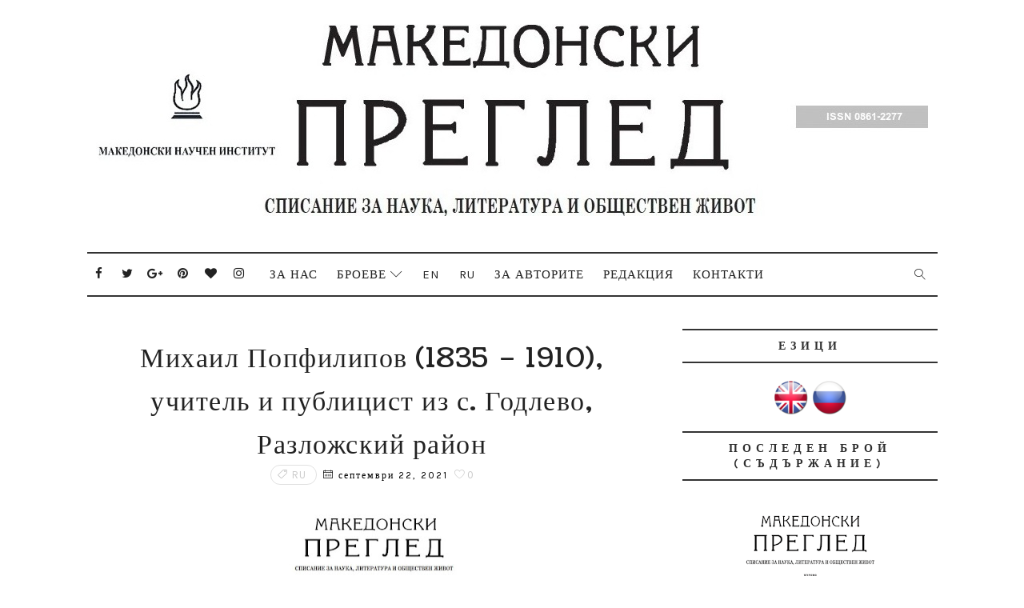

--- FILE ---
content_type: text/html; charset=UTF-8
request_url: https://www.makedonskipregled.com/2021/09/2020-3.html
body_size: 44076
content:
<!DOCTYPE html>
<html class='v2' dir='ltr' xmlns='http://www.w3.org/1999/xhtml' xmlns:b='http://www.google.com/2005/gml/b' xmlns:data='http://www.google.com/2005/gml/data' xmlns:expr='http://www.google.com/2005/gml/expr'>
<head>
<link href='https://www.blogger.com/static/v1/widgets/335934321-css_bundle_v2.css' rel='stylesheet' type='text/css'/>
<!-- [ Meta Tag SEO ] -->
<include expiration='7d' path='*.css'></include>
<include expiration='7d' path='*.js'></include>
<include expiration='3d' path='*.gif'></include>
<include expiration='3d' path='*.jpeg'></include>
<include expiration='3d' path='*.jpg'></include>
<include expiration='3d' path='*.png'></include>
<meta content='sat, 02 jun 2020 00:00:00 GMT' http-equiv='expires'/>
<meta charset='utf-8'/>
<meta content='width=device-width, initial-scale=1' name='viewport'/>
<meta content='blogger' name='generator'/>
<meta content='text/html; charset=UTF-8' http-equiv='Content-Type'/>
<link href='http://www.blogger.com/openid-server.g' rel='openid.server'/>
<link href='https://www.makedonskipregled.com/' rel='openid.delegate'/>
<link href='https://www.makedonskipregled.com/2021/09/2020-3.html' rel='canonical'/>
<title>Македонски преглед, 2020, кн. 2 - Списание "Македонски преглед"</title>
<meta content='' name='description'/>
<script type='application/ld+json'>{ "@context": "http://schema.org", "@type": "WebSite", "url": "https://www.makedonskipregled.com/", "potentialAction": { "@type": "SearchAction", "target": "https://www.makedonskipregled.com/?q={search_term}", "query-input": "required name=search_term" } }</script>
<meta content='Македонски преглед, 2020, кн. 2, Списание "Македонски преглед": Македонски преглед, 2020, кн. 2, Списание "Македонски преглед"' name='keywords'/>
<meta content='YOUR DESCRIPTION HERE' name='description'/>
<meta content='YOUR KEYWORDS HERE' name='keywords'/>
<link href='https://www.makedonskipregled.com/feeds/posts/default' rel='alternate' title='Списание "Македонски преглед" - Atom' type='application/atom+xml'/>
<link href='https://www.makedonskipregled.com/feeds/posts/default?alt=rss' rel='alternate' title='Списание "Македонски преглед" - RSS' type='application/rss+xml'/>
<link href='http://www.blogger.com/feeds/5910748878993187021/posts/default' rel='alternate' title='Списание "Македонски преглед" - Atom' type='application/atom+xml'/>
<link href='https://blogger.googleusercontent.com/img/b/R29vZ2xl/AVvXsEiZ0-P1_hpjG6_OL34sgw0pVC4_S7lbfrzGsI2wJC9lBWEXynNz3GHF49agf_jua0ywdEFoe1omkXlJiw8AQz1u3NDKqMKeC_B1LVcO6lJWTD2XPxL8wmlAB_CzPz4P_omZH5oMZSWI26Ti/s72-c/MK-PR-2.jpg' rel='image_src'/>
<link href='https://www.makedonskipregled.com/2021/09/2020-3.html' hreflang='x-default' rel='alternate'/>
<link href='/favicon.ico' rel='icon' type='image/x-icon'/>
<link href='https://plus.google.com/USER-GOOGLE-PLUS/posts' rel='publisher'/>
<link href='https://plus.google.com/USER-GOOGLE-PLUS/about' rel='author'/>
<link href='https://plus.google.com/USER-GOOGLE-PLUS' rel='me'/>
<meta content='CODE-VALIDATION-GOOGLE-WEBMASTER' name='google-site-verification'/>
<meta content='CODE-VALIDATION-BING-WEBMASTER' name='msvalidate.01'/>
<meta content='YOUR-COUNTRY' name='geo.placename'/>
<meta content='YOUR-NAME' name='Author'/>
<meta content='general' name='rating'/>
<meta content='YOUR-COUNTRY-CODE' name='geo.country'/>
<!-- [ Social Media Meta Tag ] -->
<meta content='Македонски преглед, 2020, кн. 2' property='og:title'/>
<meta content='http://www.makedonskipregled.com/2021/09/2020-3.html' property='og:url'/>
<meta content='article' property='og:type'/>
<meta content='Списание "Македонски преглед"' property='og:site_name'/>
<meta content='https://blogger.googleusercontent.com/img/b/R29vZ2xl/AVvXsEiZ0-P1_hpjG6_OL34sgw0pVC4_S7lbfrzGsI2wJC9lBWEXynNz3GHF49agf_jua0ywdEFoe1omkXlJiw8AQz1u3NDKqMKeC_B1LVcO6lJWTD2XPxL8wmlAB_CzPz4P_omZH5oMZSWI26Ti/s320/MK-PR-2.jpg' property='og:image'/>
<meta content='https://www.facebook.com/PROFILE-LINK' property='article:author'/>
<meta content='https://www.facebook.com/FAN-PAGE-FACEBOOK' property='article:publisher'/>
<meta content='CODE-APPLICATION-FACEBOOK' property='fb:app_id'/>
<meta content='CODE-ADMIN-FACEBOOK' property='fb:admins'/>
<meta content='en_US' property='og:locale'/>
<meta content='en_GB' property='og:locale:alternate'/>
<meta content='id_ID' property='og:locale:alternate'/>
<meta content='summary' name='twitter:card'/>
<meta content='Списание "Македонски преглед": Македонски преглед, 2020, кн. 2' name='twitter:title'/>
<meta content='USER-TWITTER' name='twitter:site'/>
<meta content='USER-TWITTER' name='twitter:creator'/>
<style id='page-skin-1' type='text/css'><!--
/*
-----------------------------------------------
Blogger Template Style
Name:        Alder
Author :     http://www.Templatesyard.com
License:     Free Version
----------------------------------------------- */
/* Variable definitions
-----------------------
<Group description="Main Settings" selector="body">
<Variable name="maincolor" description="Primary Text Color" type="color" default="#222" />
<Variable name="actioncolor" description="Border Color (Menu, Sidebar Heading, Readmore" type="color" default="#333" />
<Variable name="yshadow" description="Yellow Shadow" type="color" default="#ffffff" />
</Group>
-----------------------
*/
html,body,.section,.widget,div,span,applet,object,iframe,h1,h2,h3,h4,h5,h6,p,blockquote,pre,a,abbr,acronym,address,big,cite,code,del,dfn,em,font,img,ins,kbd,q,s,samp,small,strike,strong,sub,sup,tt,var,dl,dt,dd,ol,ul,li,fieldset,form,label,legend,table,caption,tbody,tfoot,thead,tr,th,td,figure{margin:0;padding:0}html{overflow-x:hidden}a{text-decoration:none;color:#000}article,aside,details,figcaption,figure,footer,header,hgroup,menu,nav,section{display:block}table{border-collapse:separate;border-spacing:0}caption,th,td{text-align:left;font-weight:normal}blockquote:before,blockquote:after,q:before,q:after{content:""}.quickedit,.home-link{display:none}blockquote,q{quotes:"" ""}sup{vertical-align:super;font-size:smaller}code{font-family:'Courier New', Courier, monospace;font-size:12px;color:#272727}::selection{background:transparent;text-shadow:#000 0 0 2px}::-moz-selection{background:transparent;text-shadow:#000 0 0 2px}::-webkit-selection{background:transparent;text-shadow:#000 0 0 2px}::-o-selection{background:transparent;text-shadow:#000 0 0 2px}a img{border:none}ol,ul{padding:0;margin:0;text-align:left}ol li{list-style-type:decimal;padding:0 0 5px}ul li{list-style-type:disc;padding:0 0 5px}ul ul,ol ol{padding:0}#navbar-iframe,.navbar{height:0px;visibility:hidden;display:none}.feed-links,.Attribution,.post-footer-line.post-footer-line-1,.post-footer-line.post-footer-line-2,.post-footer-line.post-footer-line-3{display:none}.item-control{display:none !important}h2.date-header,h4.date-header{display:none;margin:1.5em 0 .5em}.post h1,h2,h3,h4,h5,h6{font-family:'Coustard';font-weight:400;color:#222222}img{max-width:100%;vertical-align:middle;border:0}.widget iframe,.widget img{max-width:100%}*{-webkit-box-sizing:border-box;-moz-box-sizing:border-box;box-sizing:border-box}body{color:#2e2e2e;font-family:'Karla';font-size:14px;font-weight:normal;line-height:21px;background:#ffffff}#body-wrapper{max-width:100%;margin:0 auto;background-color:#FFF;box-shadow:0 0 5px RGBA(0, 0, 0, 0.2)}.body-row{width:1063px}#content-wrapper{margin:0 auto;padding:40px 0 80px;overflow:hidden}#main-wrapper{float:left;width:67%;max-width:750px}#sidebar-wrapper{float:right;width:30%;max-width:330px}#header-wrapper{text-align:center;padding:0;background:#fff;margin-bottom:10px}#header{padding:30px 0px 30px}#header-inner{text-align:center;display:inline-block}#header h1{color:#131313;margin:0;font-size:77px;line-height:1.4em;text-transform:Uppercase;letter-spacing:1px;text-shadow:5px 5px 0 #eee;font-family:'Mogra', cursive}#header .description{letter-spacing:2px;text-transform:capitalize}.top-bar-social{display:block;position:absolute;top:10px;left:0;right:auto}.top-bar-social li{display:inline;padding:0;float:left;margin-right:5px}.top-bar-social .widget ul{padding:0}.top-bar-social .LinkList ul{text-align:center;margin:0 20px 0 0}.top-bar-social #social a{display:block;width:30px;height:30px;line-height:30px;font-size:15px;color:#222222;transition:background 0.3s linear;-moz-transition:background 0.3s linear;-webkit-transition:background 0.3s linear;-o-transition:background 0.3s linear}.top-bar-social #social a:before{display:inline-block;font:normal normal normal 22px/1 FontAwesome;font-size:inherit;font-style:normal;font-weight:400;-webkit-font-smoothing:antialiased;-moz-osx-font-smoothing:grayscale}.top-bar-social .bloglovin:before{content:"\f004"}.top-bar-social .facebook:before{content:"\f09a"}.top-bar-social .twitter:before{content:"\f099"}.top-bar-social .gplus:before{content:"\f0d5"}.top-bar-social .rss:before{content:"\f09e"}.top-bar-social .youtube:before{content:"\f167"}.top-bar-social .skype:before{content:"\f17e"}.top-bar-social .stumbleupon:before{content:"\f1a4"}.top-bar-social .tumblr:before{content:"\f173"}.top-bar-social .vine:before{content:"\f1ca"}.top-bar-social .stack-overflow:before{content:"\f16c"}.top-bar-social .linkedin:before{content:"\f0e1"}.top-bar-social .dribbble:before{content:"\f17d"}.top-bar-social .soundcloud:before{content:"\f1be"}.top-bar-social .behance:before{content:"\f1b4"}.top-bar-social .digg:before{content:"\f1a6"}.top-bar-social .instagram:before{content:"\f16d"}.top-bar-social .pinterest:before{content:"\f0d2"}.top-bar-social .delicious:before{content:"\f1a5"}.top-bar-social .codepen:before{content:"\f1cb"}.top-bar-social ul#social a:hover{color:#000;opacity:1}.selectnav{display:none}.tm-menu{font-weight:400;margin:0 auto}ul#nav1{list-style:none;margin:0;padding:0;text-align:center}#menu .widget{display:none}.menu-wrap{text-align:center;position:relative;margin:0 auto;border-style:solid;border-color:#333333;border-width:2px 0 2px}#menu{height:52px;position:relative;text-align:center;z-index:15;display:inline-block}#menu ul > li{position:relative;vertical-align:middle;display:inline-block;padding:0;margin:0;transition:background .3s}#menu ul > li:hover > a{color:#222222}#menu ul > li > a{color:#222222;font-size:15px;font-weight:400;line-height:52px;display:inline-block;text-transform:uppercase;text-decoration:none;letter-spacing:1px;margin:0;padding:0 12px;transition:color .3s}#menu ul > li:first-child > a{padding-left:0}#menu ul > li > ul > li:first-child > a{padding-left:12px}#menu ul > li > ul{position:absolute;background:#fff;border:1px solid;border-bottom:none;border-color:#e5e5e5;top:100%;left:0;min-width:180px;padding:0;z-index:99;margin-top:0;visibility:hidden;opacity:0;-webkit-transform:translateY(10px);-moz-transform:translateY(10px);transform:translateY(10px)}#menu ul > li > ul > li > ul{position:absolute;top:0;left:180px;width:180px;background:#fff;z-index:99;margin-top:0;margin-left:0;padding:0;border-left:1px solid #e5e5e5;visibility:hidden;opacity:0;-webkit-transform:translateY(10px);-moz-transform:translateY(10px);transform:translateY(10px)}#menu ul > li > ul > li{display:block;float:none;text-align:left;position:relative;border-bottom:1px solid;border-top:none;border-color:#e5e5e5}#menu ul > li > ul > li:hover{background-color:rgba(255, 255, 255, 0.03)}#menu ul > li > ul > li a{font-size:11px;display:block;color:#827E79;line-height:35px;text-transform:uppercase;text-decoration:none;margin:0;padding:0 12px;border-right:0;border:0}#menu ul > li.parent > a:after{content:'\e874';font-family:Linearicons-Free;float:right;margin-left:5px}#menu ul > li:hover > ul,#menu ul > li > ul > li:hover > ul{opacity:1;visibility:visible;-webkit-transform:translateY(0);-moz-transform:translateY(0);transform:translateY(0)}#menu ul > li > ul > li.parent > a:after{content:'\e876';float:right}#menu ul ul{transition:all .3s ease}.header-search{position:absolute;top:6px;right:0;width:42px}.header-search li{list-style:none}.header-search a.search{-webkit-transition:all .3s ease-out 0;-moz-transition:all .3s ease-out 0;transition:all .3s ease-out 0;cursor:pointer;display:block;height:40px;text-align:center;position:relative;right:0;top:0;width:40px;border-radius:0}.header-search a.search:hover{background-color:#333333;color:#fff}.header-search a.search:before{color:#222222;content:'\e86f';font:normal normal normal 22px/1 Linearicons-Free;font-size:inherit;text-rendering:auto;-webkit-font-smoothing:antialiased;-moz-osx-font-smoothing:grayscale;line-height:40px}.header-search a.active:before,.header-search a.search:hover:before{color:#fff}.header-search a.search.active{background-color:#333333;color:#fff;border-left:0;border-radius:0}.header-search a.search.active form{display:block}.header-search a.search form{display:none;position:absolute;right:40px;top:0;z-index:2}.header-search a.search form input{box-shadow:none;height:40px;padding:0 12px;width:160px;color:#222222;margin-top:0;border-radius:0;border:0;line-height:40px}.menu-wrap .header-search li a{cursor:pointer;-webkit-transition:all .3s ease-out 0;-moz-transition:all .3s ease-out 0;transition:all .3s ease-out 0}.feat-slider-wrap{position:relative;margin:15px auto 0}.ty-slide-show{margin:0 auto;overflow:hidden}.ty-slide-show ul{padding:0;list-style:none}.ty-slide-show li{list-style:none;padding:0}.ty-slide .ty-wow{overflow:hidden;border-bottom:1px solid #F5F5F5;padding:0;position:relative}.ty-slide .ty-thumb-bonos img{position:relative;float:left;margin:0 !important;width:100%;height:340px;overflow:hidden;display:block;vertical-align:middle;object-fit:cover}.ty-slide .ty-slide-con{position:absolute;top:0;text-align:center;display:table;width:100%;height:340px;z-index:2;box-sizing:border-box;text-align:center;-webkit-transition:all 0.2s ease-in-out;-moz-transition:all 0.2s ease-in-out;-ms-transition:all 0.2s ease-in-out;-o-transition:all 0.2s ease-in-out;transition:all 0.2s ease-in-out}.ty-slide .ty-slide-con-tab{display:table-cell;vertical-align:middle}.ty-slide .ty-slide-con-cell{position:relative;width:80%;margin:0 auto;padding:20px 10px}.ty-slide .ty-bonos-entry{overflow:hidden;line-height:0;margin:10px 0 10px;padding:0 10px;font-family:'Karla'}.ty-slide .ty-bonos-entry a{color:#fff;font-weight:400;letter-spacing:4px;text-transform:uppercase;font-size:18px;line-height:1.5em;-webkit-transition:all 0.2s ease-in-out;-moz-transition:all 0.2s ease-in-out;-ms-transition:all 0.2s ease-in-out;-o-transition:all 0.2s ease-in-out;transition:all 0.2s ease-in-out}.yard-auth-ty,.ty-time{color:#bdbdbd;font-size:12px;font-weight:400}.tyimg-lay{position:absolute;left:0;right:0;top:0;bottom:0;opacity:.5;content:'';transition:all .2s ease;background:#2c2f30}.ty-slide:hover .tyimg-lay{opacity:.75}.ty-slide-con-tab .recent-date{color:#fff}.owl-carousel,.owl-carousel .owl-item{-webkit-tap-highlight-color:transparent;position:relative}.owl-carousel{display:none;width:100%;z-index:1}.owl-carousel .owl-stage{position:relative;-ms-touch-action:pan-Y;-moz-backface-visibility:hidden}.owl-carousel .owl-stage:after{content:".";display:block;clear:both;visibility:hidden;line-height:0;height:0}.owl-carousel .owl-stage-outer{position:relative;overflow:hidden;-webkit-transform:translate3d(0,0,0)}.owl-carousel .owl-item,.owl-carousel .owl-wrapper{-webkit-backface-visibility:hidden;-moz-backface-visibility:hidden;-ms-backface-visibility:hidden;-webkit-transform:translate3d(0,0,0);-moz-transform:translate3d(0,0,0);-ms-transform:translate3d(0,0,0)}.owl-carousel .owl-item{min-height:1px;float:left;-webkit-backface-visibility:hidden;-webkit-touch-callout:none}.owl-carousel .owl-item img{display:block;width:100%}.owl-carousel .owl-dots.disabled,.owl-carousel .owl-nav.disabled{display:none}.no-js .owl-carousel,.owl-carousel.owl-loaded{display:block}.owl-carousel .owl-dot,.owl-carousel .owl-nav .owl-next,.owl-carousel .owl-nav .owl-prev{cursor:pointer;cursor:hand;-webkit-user-select:none;-khtml-user-select:none;-moz-user-select:none;-ms-user-select:none;user-select:none}.owl-carousel.owl-loading{opacity:0;display:block}.owl-carousel.owl-hidden{opacity:0}.owl-carousel.owl-refresh .owl-item{visibility:hidden}.owl-carousel.owl-drag .owl-item{-webkit-user-select:none;-moz-user-select:none;-ms-user-select:none;user-select:none}.owl-carousel.owl-grab{cursor:move;cursor:grab}.owl-carousel.owl-rtl{direction:rtl}.owl-carousel.owl-rtl .owl-item{float:right}.owl-carousel .animated{animation-duration:1s;animation-fill-mode:both}.owl-carousel .owl-animated-in{z-index:0}.owl-carousel .owl-animated-out{z-index:1}.owl-carousel .fadeOut{animation-name:fadeOut}@keyframes "fadeOut"{0%{opacity:1;}100%{opacity:0;}}.owl-height{transition:height .5s ease-in-out}.owl-carousel .owl-item .owl-lazy{opacity:0;transition:opacity .4s ease}.owl-carousel .owl-item img.owl-lazy{transform-style:preserve-3d}.owl-carousel .owl-video-wrapper{position:relative;height:100%;background:#000}.owl-carousel .owl-video-play-icon{position:absolute;height:80px;width:80px;left:50%;top:50%;margin-left:-40px;margin-top:-40px;background:url(owl.video.play.png) no-repeat;cursor:pointer;z-index:1;-webkit-backface-visibility:hidden;transition:transform .1s ease}.owl-carousel .owl-video-play-icon:hover{-ms-transform:scale(1.3,1.3);transform:scale(1.3,1.3)}.owl-carousel .owl-video-playing .owl-video-play-icon,.owl-carousel .owl-video-playing .owl-video-tn{display:none}.owl-carousel .owl-video-tn{opacity:0;height:100%;background-position:center center;background-repeat:no-repeat;background-size:contain;transition:opacity .4s ease}.owl-carousel .owl-video-frame{position:relative;z-index:1;height:100%;width:100%}.owl-theme .owl-dots,.owl-theme .owl-nav{text-align:center;-webkit-tap-highlight-color:transparent}.owl-theme .owl-nav{margin-top:10px}.owl-theme .owl-nav [class*=owl-]{color:#FFF;font-size:14px;margin:5px;padding:4px 7px;background:#D6D6D6;display:inline-block;cursor:pointer;border-radius:3px}.owl-theme .owl-nav [class*=owl-]:hover{background:#869791;color:#FFF;text-decoration:none}.owl-theme .owl-nav .disabled{opacity:.5;cursor:default}.owl-theme .owl-nav.disabled+.owl-dots{margin-top:10px}.owl-theme .owl-dots .owl-dot{display:inline-block;zoom:1}.owl-theme .owl-dots .owl-dot span{width:10px;height:10px;margin:5px 7px;background:#D6D6D6;display:block;-webkit-backface-visibility:visible;transition:opacity .2s ease;border-radius:30px}.owl-theme .owl-dots .owl-dot.active span,.owl-theme .owl-dots .owl-dot:hover span{background:#869791}.owl-prev,.owl-next{top:0;color:#222222;font-family:FontAwesome;position:absolute;background:#F5f5f5;z-index:1;display:block;cursor:pointer;padding:10px;text-align:center;overflow:hidden;transition:all .2s linear;-moz-transition:all .2s linear;-webkit-transition:all .2s linear;-o-transition:all .2s linear}.owl-prev:before{content:'\e8a9';font-family:Linearicons-Free}.owl-next:before{content:'\e8a7';font-family:Linearicons-Free}.owl-next{right:-100px}.owl-prev{left:-100px}.ty-slide:hover .owl-prev{left:0}.ty-slide:hover .owl-next{right:0}.sidebar .widget{margin-bottom:20px;position:relative}.sidebar h2{color:#2e2e2e;font-family:'Karla';font-size:14px;padding:10px 0;margin:0 0 20px;font-weight:700;letter-spacing:6px;text-transform:uppercase;position:relative;text-align:center;border-style:solid;border-color:#333333;border-width:2px 0 2px}.sidebar h2 span{box-shadow:inset 0 -7px 0 #ffffff}.sidebar ul,.sidebar li{list-style-type:none;margin:0}article{padding:0}.post-outer{padding:0 0 20px 0}.post{display:block;overflow:hidden;word-wrap:break-word;background:#ffffff}.index .post,.archive .post{margin-bottom:15px;padding-bottom:15px}.post h2{margin-bottom:12px;line-height:37px;font-size:32px;font-weight:400}.post h2 a{color:#000;letter-spacing:1px}.post h2{margin:0 0 10px;padding:0}.retitle h2{margin:8px 0;display:block}.post-body{margin:0px;padding:10px;font-size:14px;line-height:26px;box-sizing:border-box}.post-home-head{text-align:center;padding:0 0 20px}.label-meta{text-transform:uppercase;line-height:1;padding:4px 8px;border:1px solid rgba(0, 0, 0, 0.12);margin-right:8px;border-radius:16px;letter-spacing:1px}.date-meta{margin-right:5px}.date-meta .published{color:#000;font-weight:normal;letter-spacing:2px;font-size:12px;text-decoration:none}#meta-post{color:#9d9d9d;font-weight:normal;letter-spacing:2px;font-size:14px}#meta-post a{color:#222222}.post-home-image{float:none;width:100%}.post-home-image .post-thumb{width:100%;position:relative;display:block;overflow:hidden}.post-home-image .post-thumb img{width:100%;display:block;object-fit:cover;transition:all .3s ease-out !important;-webkit-transition:all .3s ease-out !important;-moz-transition:all .3s ease-out !important;-o-transition:all .3s ease-out !important}.date-header{color:#bdbdbd;display:block;font-size:12px;font-weight:400;line-height:1.3em;margin:0 !important;padding:0}.date-header a{color:#bdbdbd}.item .post-header,.static_page .post-header{padding:10px;text-align:center}.post-header h1{font-size:34px;letter-spacing:1.5px}#meta-post .fa-calendar-o{margin-left:8px}.post-meta{color:#bdbdbd;display:block;font-size:13px;font-weight:400;line-height:21px;margin:0;padding:0}.post-meta a,.post-meta i{color:#CBCBCB}.post-timestamp{margin-left:5px}.label-head{margin-left:5px}.label-head a{padding-left:2px}.resumo{margin-top:10px;padding-bottom:10px;color:#222222;text-align:justify;-webkit-font-smoothing:antialiased}.resumo span{display:block;margin-bottom:8px;font-size:16px;line-height:28px}.post-body img{max-width:100%;padding:10px 0;position:relative;margin:0 auto}.post h3{font-size:18px;margin-top:20px;margin-bottom:10px;line-height:1.1}.second-meta{text-align:center;margin-top:10px}.read-more{border-radius:1px;text-transform:uppercase;color:#222222 !important;border-style:solid;border-color:#333333;border-width:2px 0 2px;letter-spacing:2px;font-weight:700;font-size:12px;padding:8px 15px;display:inline-block;text-transform:uppercase;-webkit-transition:all 0.2s ease-in-out;-moz-transition:all 0.2s ease-in-out;-ms-transition:all 0.2s ease-in-out;-o-transition:all 0.2s ease-in-out;transition:all 0.2s ease-in-out}.read-more span{box-shadow:inset 0 -7px 0 #ffffff}.comment-link{white-space:normal}.comment-form{overflow:hidden}iframe.blogger-iframe-colorize,iframe.blogger-comment-from-post{height:283px !important}.comments-title{position:relative;clear:both;z-index:1;margin:0;line-height:33px}.comments-title h2{display:inline-block;position:relative;background-color:#fff;color:#1c1c1c;font-size:18px;letter-spacing:-.4px;text-transform:uppercase;font-weight:700;z-index:1;margin:0;padding-right:15px}.comments-title:after{content:"";position:absolute;z-index:0;top:14px;left:0;width:100%;height:5px;background-color:#F5F5F5}.blogger-tab{display:block}.comments{clear:both;margin:0;color:#1c1c1c;background:#ffffff;padding:10px 0}.comments h4{font-weight:400;font-size:12px;font-style:italic;padding-top:1px;margin-bottom:10px}.comments .comments-content{margin:0;padding:0}.comments .comments-content .comment{margin-bottom:0;padding-bottom:8px}.comments .comments-content .comment:first-child{padding-top:0}.facebook-tab,.fb_iframe_widget_fluid span,.fb_iframe_widget iframe{width:100% !important}.comments .item-control{position:static}.comments .avatar-image-container{float:left;overflow:hidden;position:absolute}.comments .avatar-image-container,.comments .avatar-image-container img{height:55px;max-height:55px;width:55px;max-width:55px;border-radius:100%}.comments .comment-block{overflow:hidden;padding:0 0 10px}.comments .comment-block,.comments .comments-content .comment-replies{margin-left:70px;margin-top:0}.comments .comments-content .inline-thread{padding:0}.comments .comment-actions{float:left;width:100%;position:relative;margin:0}.comments .comments-content .comment-header{font-size:14px;display:block;overflow:hidden;clear:both;margin:0 0 3px;padding:0 0 5px;border-bottom:1px dotted #f5f5f5}.comments .comments-content .user{font-style:normal;font-weight:500;display:block;font-size:16px}.comments .comments-content .icon.blog-author{display:none}.comments .comments-content .comment-content{float:left;text-align:left;font-size:13px;line-height:1.4em;color:#656565}.comments .comment .comment-actions a{margin-right:5px;padding:2px 5px;color:#fff;font-weight:400;background-color:#000;font-size:10px}.comments .comment .comment-actions a:hover{color:#fff;background-color:#e9ccd1;text-decoration:none}.comments .comments-content .datetime{color:#999;float:left;font-size:11px;position:relative;font-style:italic;margin:2px 0 0;display:block}.comments .comments-content .datetime:before{content:'\f017';font-family:fontawesome;font-style:normal;margin-right:3px}.comments .comments-content .comment-header a{color:inherit}.comments .comments-content .comment-header a:hover{color:#e9ccd1}.comments .thread-toggle{margin-bottom:4px}.comments .thread-toggle .thread-arrow{height:7px;margin:0 3px 2px 0}.comments .thread-expanded{padding:8px 0 0}.comments .comments-content .comment-thread{margin:0}.comments .continue a{padding:0 0 0 60px;font-weight:400}.comments .comments-content .loadmore.loaded{margin:0;padding:0}.comments .comment-replybox-thread{margin:0}#blog-pager{clear:both;text-align:center;margin:0}.index .blog-pager,.index #blog-pager{display:block}.index .blog-pager,.index #blog-pager,.archive .blog-pager,.archive #blog-pager{-webkit-border-radius:0;-moz-border-radius:0;border-radius:0;padding:15px 0 5px;text-align:center}.showpageNum a,.showpage a,#blog-pager-newer-link a,#blog-pager-older-link a{color:#fff;background-color:#222222;font-size:14px;font-weight:400;line-height:24px;margin-right:5px;overflow:hidden;padding:4px 10px;text-decoration:none}.showpageNum a:hover,.showpage a:hover,#blog-pager-newer-link a:hover,#blog-pager-older-link a:hover{decoration:none;background-color:#f7f7f7;color:#222222}.showpageOf{display:none;font-size:0}.showpagePoint{color:#222222;background-color:#f7f7f7;font-size:14px;font-weight:400;line-height:24px;margin-right:5px;overflow:hidden;padding:4px 10px;text-decoration:none}#post-pager .blog-pager-older-link:hover,#post-pager .blog-pager-newer-link:hover{color:#222222;background:inherit}#post-pager{clear:both;float:left;display:block;width:100%;box-sizing:border-box;margin:15px 0}#post-pager .blog-pager-older-link,#post-pager .blog-pager-newer-link{border:0;text-align:right;background:none;color:#1a1b1c}#post-pager .blog-pager-newer-link{border:0;text-align:left}#post-pager #blog-pager-newer-link,#post-pager #blog-pager-older-link{width:50%}#post-pager a b{display:block;padding:0 0 5px;font-weight:400;letter-spacing:1px;font-size:15px;color:#222222;font-family:'Coustard'}#post-pager a span{text-transform:capitalize;letter-spacing:1px}#post-pager .blog-pager-older-link,#post-pager .blog-pager-newer-link{padding:0;display:block}.ty-author-box{overflow:hidden;padding:10px;margin:10px 0}.ty-author-box img{float:left;margin-right:10px;object-fit:cover;border-radius:100%}.ty-author-box p{padding:0 10px 10px;-webkit-margin-before:0;-webkit-margin-after:0}.ty-author-box b{font-weight:700;font-style:normal;letter-spacing:1px;font-size:20px}.item #blog-pager{display:none;height:0;opacity:0;visibility:hidden}.share-box{position:relative;padding:10px 10px 0;text-align:center}.share-title{color:#222222;display:block;padding-bottom:7px;font-size:15px;font-weight:700;position:relative;top:2px;text-transform:uppercase;letter-spacing:6px}.share-title span{box-shadow:inset 0 -7px 0 #ffffff}.social-btns .btn .fa{-webkit-transform:scale(0.8);transform:scale(0.8)}.social-btns .btn.facebook .fa{color:#3b5998}.social-btns .btn.twitter .fa{color:#3cf}.social-btns .btn.google .fa{color:#dc4a38}.social-btns .btn:focus .fa,.social-btns .btn:hover .fa,.social-btns .btn:focus .share-text,.social-btns .btn:hover .share-text{color:#fff;-webkit-transform:scale(1);transform:scale(1)}.social-btns .btn .share-text{margin-left:5px}.social-btns .btn.facebook:hover{background-color:#3b5998}.social-btns .btn.twitter:hover{background-color:#3cf}.social-btns .btn.google:hover{background-color:#dc4a38}.social-btns{padding:0;padding-top:0}.social-btns .btn{display:inline-block;background-color:#fff;padding:10px 12px;margin:0 10px;text-align:center;position:relative;overflow:hidden;border-radius:2px;-moz-box-shadow:0 1px 3px rgba(0,0,0,0.1);-webkit-box-shadow:0 1px 3px rgba(0,0,0,0.1);box-shadow:0 1px 3px rgba(0,0,0,0.1);border-top:1px solid rgba(0,0,0,.05);opacity:0.99;transition:all 0.3s linear}.social-btns .btn .fa{font-size:20px;vertical-align:middle}#related-posts{margin-bottom:10px;padding:10px 0}.related li{width:32%;display:inline-block;height:auto;min-height:184px;float:left;margin-right:10px;overflow:hidden;position:relative}.related li h3{margin-top:0}.related-thumb{width:100%;height:180px;overflow:hidden}.related li .related-img{width:100%;height:180px;display:block;position:relative;transition:all .3s ease-out !important;-webkit-transition:all .3s ease-out !important;-moz-transition:all .3s ease-out !important;-o-transition:all .3s ease-out !important}.related li .related-img:hover{-webkit-transform:scale(1.1) rotate(-1.5deg) !important;-moz-transform:scale(1.1) rotate(-1.5deg) !important;transform:scale(1.1) rotate(-1.5deg) !important;transition:all .3s ease-out !important;-webkit-transition:all .3s ease-out !important;-moz-transition:all .3s ease-out !important;-o-transition:all .3s ease-out !important}.related-title a{font-size:12px;line-height:1.4em;padding:10px 0 0;font-weight:400;font-style:normal;letter-spacing:1px;color:#1a1b1c;display:block}.related li:nth-of-type(3),.related li:nth-of-type(6),.related li:nth-of-type(9){margin-right:0}.related .related-tag{display:none}.related-overlay{position:absolute;left:0;top:0;z-index:1;width:100%;height:100%;background-color:rgba(40,35,40,0.05)}.related-content{display:block;bottom:0;padding:10px 0px 11px;width:100%;line-height:1.2em;box-sizing:border-box;z-index:2;text-align:center}.related .related-content .recent-date{color:#222222;font-family:'Karla'}.recent-date:before,.p-date:before{content:'\f017';font-family:fontawesome;margin-right:5px}#lower{margin:auto;padding:0px 0px 10px 0px;width:100%}#lower-wrapper{margin:auto;padding:20px 0px 20px 0px;border-top:6px solid #333333;border-bottom:1px solid #f5f5f5}#lowerbar-wrapper{float:left;margin:0px 5px auto;padding-bottom:20px;width:32%;text-align:justify;color:#222222;line-height:1.6em;word-wrap:break-word;overflow:hidden;max-width:375px}.lowerbar{margin:0;padding:0}.lowerbar .widget{margin:0;padding:10px 20px 0px 20px;box-sizing:border-box}.lowerbar h2{color:#222222;font-size:16px;padding:16px 0;margin:0 0 5px;font-weight:700;font-family:'Karla';letter-spacing:6px;text-transform:uppercase;position:relative;text-align:left}.lowerbar ul{margin:0 auto;padding:0;list-style-type:none}.lowerbar li{display:block;line-height:1.6em;margin-left:0 !important;list-style-type:none}.lowerbar li a{text-decoration:none;color:#222222}.lowerbar li a:hover{text-decoration:none}.foot-menu ul{overflow:hidden;list-style:none;padding:0;margin:0;text-align:center}.foot-menu ul li{display:inline-block;float:none;list-style:none}.foot-menu ul li a{padding:20px 16px;display:block;border:none !important;text-decoration:none;line-height:inherit;font-size:14px;font-weight:normal;color:#222222}.foot-social{margin-bottom:10px}.foot-bar-social{padding:10px 0}.foot-bar-social li{padding:0;display:inline-block;float:none;margin-right:5px}.foot-bar-social .widget ul{padding:0}.foot-bar-social .LinkList ul{text-align:center}.foot-bar-social #social a{display:block;width:40px;height:40px;line-height:40px;font-size:16px;color:#222222;background:#fff}.foot-bar-social #social a:hover{background:#222222;color:#fff}.foot-bar-social #social a:before{display:inline-block;font:normal normal normal 22px/1 FontAwesome;font-size:inherit;font-style:normal;font-weight:400;-webkit-font-smoothing:antialiased;-moz-osx-font-smoothing:grayscale}.foot-bar-social .bloglovin:before{content:"\f004"}.foot-bar-social .facebook:before{content:"\f09a"}.foot-bar-social .twitter:before{content:"\f099"}.foot-bar-social .gplus:before{content:"\f0d5"}.foot-bar-social .rss:before{content:"\f09e"}.foot-bar-social .youtube:before{content:"\f167"}.foot-bar-social .skype:before{content:"\f17e"}.foot-bar-social .stumbleupon:before{content:"\f1a4"}.foot-bar-social .tumblr:before{content:"\f173"}.foot-bar-social .vine:before{content:"\f1ca"}.foot-bar-social .stack-overflow:before{content:"\f16c"}.foot-bar-social .linkedin:before{content:"\f0e1"}.foot-bar-social .dribbble:before{content:"\f17d"}.foot-bar-social .soundcloud:before{content:"\f1be"}.foot-bar-social .behance:before{content:"\f1b4"}.foot-bar-social .digg:before{content:"\f1a6"}.foot-bar-social .instagram:before{content:"\f16d"}.foot-bar-social .pinterest:before{content:"\f0d2"}.foot-bar-social .delicious:before{content:"\f1a5"}.foot-bar-social .codepen:before{content:"\f1cb"}#ty_footer{color:#222222;font-weight:400;padding:30px 0px}.ty-copy-container{margin:0 auto;overflow:hidden}.ty_footer_copyright a{color:#222222}.ty_footer_copyright{text-align:center;letter-spacing:4px;text-transform:uppercase;font-family:'Karla'}.sosmedarl-info h4{background:transparent;position:relative;padding:0;margin:0;border:0;text-align:center;font-size:120%}.sosmedarl-img{position:relative;overflow:hidden;border-radius:100%;width:180px;margin:0 auto;height:180px}.sosmedarl-img img{height:100%;object-fit:cover;transition:all .6s}.sosmedarl-img:hover img{transform:scale(1.2)}.aboutfloat-img{text-align:center}.sosmedarl-float{text-align:center;display:inline-block}.sosmedarl-float a{background:transparent;color:#222222;padding:8px 14px;z-index:2;display:table-cell;font-size:90%;text-transform:uppercase;vertical-align:middle;border:2px solid #222222;border-radius:3px;transition:all .3s}.sosmedarl-float:hover a{background:#e74c3c;color:#fff;border-color:transparent}.sosmedarl-float a i{font-weight:normal;margin:0 5px 0 0}.sosmedarl-wrpicon{display:block;margin:15px auto 0;position:relative}.sosmedarl-wrpicon .extender{width:100%;display:block;padding:0}.extender{text-align:center;font-size:16px}.extender .sosmedarl-icon{display:inline-block;border:0;margin:0;padding:0;width:32%}.extender .sosmedarl-icon a{background:#222222;display:inline-block;font-weight:400;color:#fff;padding:0 12px;line-height:32px;border-radius:3px;font-size:12px;width:100%}.extender .sosmedarl-icon i{font-family:fontawesome;margin:0 3px 0 0}.sosmedarl-icon.fbl:hover a{background:#3b5998}.sosmedarl-icon.twitt:hover a{background:#19bfe5}.sosmedarl-icon.crcl:hover a{background:#d64136}.extender .sosmedarl-icon:hover a,.extender .sosmedarl-icon a:hover{color:#fff}.sosmedarl-info{margin:10px 0;font-size:13px;text-align:center}.sosmedarl-info p{margin:5px 0}.sosmedarl-info h4{margin-bottom:10px;font-size:16px;text-transform:uppercase;color:#444;font-weight:700}.sosmedarl-info h4 span{position:relative;display:inline-block;padding:0 10px;margin:0 auto}select#BlogArchive1_ArchiveMenu{width:100%;padding:10px;border-color:#777}#adwidegt1 .widget,#adwidegt2 .widget,#adwidegt3 .widget{width:728px;max-height:90px;padding:0;max-width:100%;box-sizing:border-box;display:none}#adwidegt1 .widget{margin:15px auto 10px !important;display:block !important}#adwidegt2 .widget{margin:15px auto 0 !important}#adwidegt1 .widget h2,#adwidegt2 .widget h2,#adwidegt3 .widget h2{display:none;visibility:hidden}.ads-posting{margin:10px 0 0}.post-footer .ads-posting{margin:15px 0 0}.contact-form-name,.contact-form-email,.contact-form-email-message,.contact-form-widget{max-width:none}.contact-form-name,.contact-form-email,.contact-form-email-message{background-color:#EBEBEB;border:1px solid #ccc}.contact-form-button-submit{max-width:none;width:100%;height:35px;border:0;background-image:none;background-color:#333333 !important;cursor:pointer;font-style:normal;font-weight:400}.contact-form-name:focus,.contact-form-email:focus,.contact-form-email-message:focus{border:0;box-shadow:none}.contact-form-name:hover,.contact-form-email:hover,.contact-form-email-message:hover{border:0}.contact-form-button-submit:hover{background-color:#303030;background-image:none;border:0}.sidebar .FollowByEmail > h3.title,.sidebar .FollowByEmail .title-wrap{margin-bottom:0}#FollowByEmail1{clear:both}.FollowByEmail td{width:100%;float:left;box-sizing:border-box}.FollowByEmail .follow-by-email-inner .follow-by-email-submit{margin-left:0;width:100%;border-radius:0;height:30px;font-size:11px;color:#fff;background-color:#222222;text-transform:uppercase;font-weight:700;letter-spacing:1px}.FollowByEmail .follow-by-email-inner .follow-by-email-submit:hover{background-color:#000}.FollowByEmail .follow-by-email-inner .follow-by-email-address{padding-left:10px;height:30px;border:1px solid #FFF;margin-bottom:5px;box-sizing:border-box;font-size:11px;font-family:inherit}.FollowByEmail .follow-by-email-inner .follow-by-email-address:focus{border:1px solid #FFF}.FollowByEmail .widget-content{background-color:#f5f5f5;box-sizing:border-box;padding:10px}.lowerbar .FollowByEmail .widget-content{margin-top:10px}.FollowByEmail .widget-content:before{content:"Enter your email address to subscribe to this blog and receive notifications of new posts by email.";font-size:14px;color:#222222;line-height:1.4em;margin-bottom:5px;display:block;padding:0 2px}.sidebar .PopularPosts .widget-content ul li:first-child,.sidebar .ty-bonus .ty-wow:first-child{padding-top:0;border-top:0}.sidebar .PopularPosts .widget-content ul li:last-child,.sidebar .ty-bonus .ty-wow:last-child{padding-bottom:0}.cloud-label-widget-content{display:inline-block;text-align:left}.cloud-label-widget-content .label-size{display:inline-block;float:left;font-size:12px;line-height:normal;margin:0 5px 5px 0;opacity:1}.cloud-label-widget-content .label-size a{background:#efefef;color:#000;float:left;font-weight:400;line-height:100%;margin:0;padding:8px 10px;text-transform:uppercase;transition:all .6s;letter-spacing:1.5px}.cloud-label-widget-content .label-size a:hover,.cloud-label-widget-content .label-size a:active{background:#333333;color:#fff}.cloud-label-widget-content .label-size .label-count{display:none}.list-label-widget-content ul{padding:0}.list-label-widget-content li{display:block;padding:8px 0;position:relative}.list-label-widget-content li a:before{content:'\203a';position:absolute;left:0px;top:5px;font-size:22px;color:#333333}.list-label-widget-content li a{color:#282828;font-size:14px;padding-left:20px;font-weight:400;text-transform:capitalize;letter-spacing:1.5px}.list-label-widget-content li span:last-child{color:#222222;font-size:12px;font-weight:700;position:absolute;top:9px;right:0}.PopularPosts .item-thumbnail{margin:0 15px 0 0 !important;width:80px;height:60px;float:left;overflow:hidden;position:relative}.PopularPosts .item-thumbnail a{position:relative;display:block;overflow:hidden;line-height:0}.PopularPosts ul li img{width:90px;height:65px;object-fit:cover;padding:0;transition:all .3s ease}.PopularPosts .widget-content ul li{overflow:hidden;padding:10px 0}.sidebar .PopularPosts .widget-content ul li:first-child,#sidetabs .PopularPosts .widget-content ul li:first-child{padding-top:0;border-top:0}.sidebar .PopularPosts .widget-content ul li:last-child,.sidebar .ty-bonus .ty-wow:last-child,.tab-widget .PopularPosts .widget-content ul li:last-child,.tab-widget .ty-bonus .ty-wow:last-child{padding-bottom:0}.PopularPosts ul li a{color:#1b1b1c;font-weight:400;font-size:13px;line-height:1.4em;transition:color .3s;letter-spacing:1.5px}.PopularPosts ul li a:hover{color:#a0d3db}.PopularPosts .item-title{margin:0 0 4px;padding:0;line-height:0}.item-snippet{display:none;font-size:0;padding-top:0}.PopularPosts ul{counter-reset:popularcount;margin:0;padding:0}.PopularPosts .item-thumbnail::before{background:rgba(0, 0, 0, 0.3);bottom:0px;content:"";height:100px;width:100px;left:0px;right:0px;margin:0px auto;position:absolute;z-index:3}.insta-wrap{padding:10px 0;text-align:center}.insta-wrap h2{padding:0 0 10px}#instafeed{width:100%;display:block;margin:0;padding:0;line-height:0}#instafeed img{height:auto;width:100%}#instafeed a{padding:0;margin:0;display:inline-block;position:relative}#instafeed li{width:33.33%;float:left;margin:0 !important;padding:4px !important;background:#fff;border:0}#instafeed .insta-likes{width:100%;height:100%;margin-top:-100%;opacity:0;text-align:center;letter-spacing:1px;background:rgba(255, 255, 255, 0.4);position:absolute;text-shadow:2px 2px 8px #fff;font:normal 400 11px Roboto, sans-serif;color:#222222;line-height:normal;transition:all .35s ease-out;-o-transition:all .35s ease-out;-moz-transition:all .35s ease-out;-webkit-transition:all .35s ease-out}#instafeed a:hover .insta-likes{opacity:1}.featureinsta{margin:auto;position:relative;transition:all 1s ease;height:auto;overflow:hidden}@media screen and (max-width: 1024px){.body-row{width:96%;margin:0 auto;float:none}.menu-wrap{text-align:left}.top-bar-social{top:10px;left:auto;right:10px}}@media only screen and (max-width: 980px){#main-wrapper,#sidebar-wrapper{float:none;clear:both;width:auto;margin:0 auto;padding:0 2%}ul#nav1{display:none}.tm-menu,#menu{height:auto}.top-bar-social{top:5px}.header-search{top:0px}.tm-menu .selectnav{display:inline-block;max-width:500px;width:100%}.selectnav{width:auto;color:#0a0a0a;background:#f4f4f4;border:1px solid rgba(255,255,255,0.1);position:relative;border:0;padding:6px 10px !important;margin:5px 0}}@media only screen and (max-width: 768px){#lowerbar-wrapper{width:100%;max-width:375px;margin:0 auto;float:none;clear:both}}@media screen and (max-width: 620px){.second-meta-top .post-comment-link{display:none}.readmore{float:left}}@media screen and (max-width: 480px){#menu{display:block}.top-bar-social{float:none;width:100%;clear:both;overflow:hidden;position:static}.related li{width:100%;margin-right:0}}@media screen and (max-width: 460px){.post h2,.post-header h1{font-size:200%}.ty-author-box img{display:none}}@media screen and (max-width: 320px){.headerright{display:none}ul.rslides li,ul.rslides li img{min-height:350px}ul.rslides li{height:350px}ul.rslides li .slide-caption .slide-caption-wrap .post-title{font-size:20px}ul.rslides li .slide-caption .slide-caption-wrap .read-more-feat{display:none}.post h2{font-size:20px}}@media screen and (max-width: 300px){#slider-wrapper{display:none}#content-wrapper{padding:60px 0 80px}}

--></style>
<style>
/*-------Typography and ShortCodes-------*/
.firstcharacter{float:left;color:#27ae60;font-size:75px;line-height:60px;padding-top:4px;padding-right:8px;padding-left:3px}.post-body h1,.post-body h2,.post-body h3,.post-body h4,.post-body h5,.post-body h6{margin-bottom:15px;color:#2c3e50}blockquote{font-style:italic;color:#888;border-left:5px solid #27ae60;margin-left:0;padding:10px 15px}blockquote:before{content:'\f10d';display:inline-block;font-family:FontAwesome;font-style:normal;font-weight:400;line-height:1;-webkit-font-smoothing:antialiased;-moz-osx-font-smoothing:grayscale;margin-right:10px;color:#888}blockquote:after{content:'\f10e';display:inline-block;font-family:FontAwesome;font-style:normal;font-weight:400;line-height:1;-webkit-font-smoothing:antialiased;-moz-osx-font-smoothing:grayscale;margin-left:10px;color:#888}.button{background-color:#2c3e50;float:left;padding:5px 12px;margin:5px;color:#fff;text-align:center;border:0;cursor:pointer;border-radius:3px;display:block;text-decoration:none;font-weight:400;transition:all .3s ease-out !important;-webkit-transition:all .3s ease-out !important}a.button{color:#fff}.button:hover{background-color:#27ae60;color:#fff}.button.small{font-size:12px;padding:5px 12px}.button.medium{font-size:16px;padding:6px 15px}.button.large{font-size:18px;padding:8px 18px}.small-button{width:100%;overflow:hidden;clear:both}.medium-button{width:100%;overflow:hidden;clear:both}.large-button{width:100%;overflow:hidden;clear:both}.demo:before{content:"\f06e";margin-right:5px;display:inline-block;font-family:FontAwesome;font-style:normal;font-weight:400;line-height:normal;-webkit-font-smoothing:antialiased;-moz-osx-font-smoothing:grayscale}.download:before{content:"\f019";margin-right:5px;display:inline-block;font-family:FontAwesome;font-style:normal;font-weight:400;line-height:normal;-webkit-font-smoothing:antialiased;-moz-osx-font-smoothing:grayscale}.buy:before{content:"\f09d";margin-right:5px;display:inline-block;font-family:FontAwesome;font-style:normal;font-weight:400;line-height:normal;-webkit-font-smoothing:antialiased;-moz-osx-font-smoothing:grayscale}.visit:before{content:"\f14c";margin-right:5px;display:inline-block;font-family:FontAwesome;font-style:normal;font-weight:400;line-height:normal;-webkit-font-smoothing:antialiased;-moz-osx-font-smoothing:grayscale}.widget .post-body ul,.widget .post-body ol{line-height:1.5;font-weight:400}.widget .post-body li{margin:5px 0;padding:0;line-height:1.5}.post-body ul li:before{content:"\f105";margin-right:5px;font-family:fontawesome}pre{font-family:Monaco, "Andale Mono", "Courier New", Courier, monospace;background-color:#2c3e50;background-image:-webkit-linear-gradient(rgba(0, 0, 0, 0.05) 50%, transparent 50%, transparent);background-image:-moz-linear-gradient(rgba(0, 0, 0, 0.05) 50%, transparent 50%, transparent);background-image:-ms-linear-gradient(rgba(0, 0, 0, 0.05) 50%, transparent 50%, transparent);background-image:-o-linear-gradient(rgba(0, 0, 0, 0.05) 50%, transparent 50%, transparent);background-image:linear-gradient(rgba(0, 0, 0, 0.05) 50%, transparent 50%, transparent);-webkit-background-size:100% 50px;-moz-background-size:100% 50px;background-size:100% 50px;line-height:25px;color:#f1f1f1;position:relative;padding:0 7px;margin:15px 0 10px;overflow:hidden;word-wrap:normal;white-space:pre;position:relative}pre:before{content:'Code';display:block;background:#F7F7F7;margin-left:-7px;margin-right:-7px;color:#2c3e50;padding-left:7px;font-weight:400;font-size:14px}pre code,pre .line-number{display:block}pre .line-number a{color:#27ae60;opacity:0.6}pre .line-number span{display:block;float:left;clear:both;width:20px;text-align:center;margin-left:-7px;margin-right:7px}pre .line-number span:nth-child(odd){background-color:rgba(0, 0, 0, 0.11)}pre .line-number span:nth-child(even){background-color:rgba(255, 255, 255, 0.05)}pre .cl{display:block;clear:both}#contact{background-color:#fff;margin:30px 0 !important}#contact .contact-form-widget{max-width:100% !important}#contact .contact-form-name,#contact .contact-form-email,#contact .contact-form-email-message{background-color:#FFF;border:1px solid #eee;border-radius:3px;padding:10px;margin-bottom:10px !important;max-width:100% !important}#contact .contact-form-name{width:47.7%;height:50px}#contact .contact-form-email{width:49.7%;height:50px}#contact .contact-form-email-message{height:150px}#contact .contact-form-button-submit{max-width:100%;width:100%;z-index:0;margin:4px 0 0;padding:10px !important;text-align:center;cursor:pointer;background:#27ae60;border:0;height:auto;-webkit-border-radius:2px;-moz-border-radius:2px;-ms-border-radius:2px;-o-border-radius:2px;border-radius:2px;text-transform:uppercase;-webkit-transition:all .2s ease-out;-moz-transition:all .2s ease-out;-o-transition:all .2s ease-out;-ms-transition:all .2s ease-out;transition:all .2s ease-out;color:#FFF}#contact .contact-form-button-submit:hover{background:#2c3e50}#contact .contact-form-email:focus,#contact .contact-form-name:focus,#contact .contact-form-email-message:focus{box-shadow:none !important}.alert-message{position:relative;display:block;background-color:#FAFAFA;padding:20px;margin:20px 0;-webkit-border-radius:2px;-moz-border-radius:2px;border-radius:2px;color:#2f3239;border:1px solid}.alert-message p{margin:0 !important;padding:0;line-height:22px;font-size:13px;color:#2f3239}.alert-message span{font-size:14px !important}.alert-message i{font-size:16px;line-height:20px}.alert-message.success{background-color:#f1f9f7;border-color:#e0f1e9;color:#1d9d74}.alert-message.success a,.alert-message.success span{color:#1d9d74}.alert-message.alert{background-color:#DAEFFF;border-color:#8ED2FF;color:#378FFF}.alert-message.alert a,.alert-message.alert span{color:#378FFF}.alert-message.warning{background-color:#fcf8e3;border-color:#faebcc;color:#8a6d3b}.alert-message.warning a,.alert-message.warning span{color:#8a6d3b}.alert-message.error{background-color:#FFD7D2;border-color:#FF9494;color:#F55D5D}.alert-message.error a,.alert-message.error span{color:#F55D5D}.fa-check-circle:before{content:"\f058"}.fa-info-circle:before{content:"\f05a"}.fa-exclamation-triangle:before{content:"\f071"}.fa-exclamation-circle:before{content:"\f06a"}.post-table table{border-collapse:collapse;width:100%}.post-table th{background-color:#eee;font-weight:bold}.post-table th,.post-table td{border:0.125em solid #333;line-height:1.5;padding:0.75em;text-align:left}@media (max-width: 30em){.post-table thead tr{position:absolute;top:-9999em;left:-9999em}.post-table tr{border:0.125em solid #333;border-bottom:0}.post-table tr + tr{margin-top:1.5em}.post-table tr,.post-table td{display:block}.post-table td{border:none;border-bottom:0.125em solid #333;padding-left:50%}.post-table td:before{content:attr(data-label);display:inline-block;font-weight:bold;line-height:1.5;margin-left:-100%;width:100%}}@media (max-width: 20em){.post-table td{padding-left:0.75em}.post-table td:before{display:block;margin-bottom:0.75em;margin-left:0}}
.FollowByEmail {
clear: both;
}
</style>
<style id='template-skin-1' type='text/css'><!--
body#layout #body-wrapper{padding:0;width:800px}body#layout .top-bar-social{top:0}body#layout .tm-menu{height:auto}body#layout #menu{display:block;visibility:visible;height:auto}body#layout #menu .widget{display:block;visibility:visible}body#layout .section h4{color:$maincolor !important;text-align:center;text-transform:uppercase;letter-spacing:1.5px}body#layout #content-wrapper{margin:0 auto}body#layout #main-wrapper{float:left;width:70%;margin:0;padding:0}body#layout #sidebar-wrapper{float:right;width:30%;margin:0;padding:5px 0 0;background-color:#f8e244 !important}body#layout #sidebar-wrapper .section{background-color:#fff;border:1px solid #fff}body#layout #sidebar-wrapper .section .widget-content{border-color:#5a7ea2 !important}body#layout #sidebar-wrapper .section .draggable-widget .widget-wrap2{background-color:#5a7ea2 !important}body#layout #main-wrapper #main{margin-right:4px;background-color:#5a7ea2;border-color:#34495e}body#layout #main-wrapper #main h4{color:#fff !important}body#layout .layout-widget-description{display:none !important}body#layout #Blog1 .widget-content{border-color:#34495e}body#layout #lowerbar-wrapper{width:33.33%;float:left}
--></style>
<script src='https://ajax.googleapis.com/ajax/libs/jquery/1.11.0/jquery.min.js' type='text/javascript'></script>
<script type='text/javascript'>
//<![CDATA[
//CSS Ready
function loadCSS(e, t, n) {
    "use strict";
    var i = window.document.createElement("link");
    var o = t || window.document.getElementsByTagName("script")[0];
    i.rel = "stylesheet";
    i.href = e;
    i.media = "only x";
    o.parentNode.insertBefore(i, o);
    setTimeout(function() {
        i.media = n || "all"
    })
}
loadCSS("//fonts.googleapis.com/css?family=Coustard|Karla:400,400i,700|Mogra");
loadCSS("//cdn.linearicons.com/free/1.0.0/icon-font.min.css");
loadCSS("//maxcdn.bootstrapcdn.com/font-awesome/4.7.0/css/font-awesome.min.css");
//]]>
</script>
<script async='async' type='text/javascript'>
//<![CDATA[
(function(d, s, id) {
  var js, fjs = d.getElementsByTagName(s)[0];
  if (d.getElementById(id)) return;
  js = d.createElement(s); js.id = id;
  js.src = "//connect.facebook.net/en_US/sdk.js#xfbml=1&version=v2.5";
  fjs.parentNode.insertBefore(js, fjs);
}(document, 'script', 'facebook-jssdk'));
//]]>
</script>
<script type='text/javascript'>
snippet_count = 450;
//<![CDATA[
function removeHtmlTag(strx,chop){
if(strx.indexOf("<")!=-1)
{
var s = strx.split("<");
for(var i=0;i<s.length;i++){
if(s[i].indexOf(">")!=-1){
s[i] = s[i].substring(s[i].indexOf(">")+1,s[i].length);
}
}
strx = s.join("");
}
chop = (chop < strx.length-1) ? chop : strx.length-2;
while(strx.charAt(chop-1)!=' ' && strx.indexOf(' ',chop)!=-1) chop++;
strx = strx.substring(0,chop-1);
return strx+'...';
}
function createSnippet(pID){
var div = document.getElementById(pID);
var summ = snippet_count;
var summary = '<div class="snippets">' + removeHtmlTag(div.innerHTML,summ) + '</div>';
div.innerHTML = summary;
}
//]]>
</script>
<script>
//<![CDATA[
// Generated by CoffeeScript 1.3.3
(function(){var e,t;e=function(){function e(e,t){var n,r;this.options={target:"instafeed",get:"popular",resolution:"thumbnail",sortBy:"none",links:!0,mock:!1,useHttp:!1};if(typeof e=="object")for(n in e)r=e[n],this.options[n]=r;this.context=t!=null?t:this,this.unique=this._genKey()}return e.prototype.hasNext=function(){return typeof this.context.nextUrl=="string"&&this.context.nextUrl.length>0},e.prototype.next=function(){return this.hasNext()?this.run(this.context.nextUrl):!1},e.prototype.run=function(t){var n,r,i;if(typeof this.options.clientId!="string"&&typeof this.options.accessToken!="string")throw new Error("Missing clientId or accessToken.");if(typeof this.options.accessToken!="string"&&typeof this.options.clientId!="string")throw new Error("Missing clientId or accessToken.");return this.options.before!=null&&typeof this.options.before=="function"&&this.options.before.call(this),typeof document!="undefined"&&document!==null&&(i=document.createElement("script"),i.id="instafeed-fetcher",i.src=t||this._buildUrl(),n=document.getElementsByTagName("head"),n[0].appendChild(i),r="instafeedCache"+this.unique,window[r]=new e(this.options,this),window[r].unique=this.unique),!0},e.prototype.parse=function(e){var t,n,r,i,s,o,u,a,f,l,c,h,p,d,v,m,g,y,b,w,E,S;if(typeof e!="object"){if(this.options.error!=null&&typeof this.options.error=="function")return this.options.error.call(this,"Invalid JSON data"),!1;throw new Error("Invalid JSON response")}if(e.meta.code!==200){if(this.options.error!=null&&typeof this.options.error=="function")return this.options.error.call(this,e.meta.error_message),!1;throw new Error("Error from Instagram: "+e.meta.error_message)}if(e.data.length===0){if(this.options.error!=null&&typeof this.options.error=="function")return this.options.error.call(this,"No images were returned from Instagram"),!1;throw new Error("No images were returned from Instagram")}this.options.success!=null&&typeof this.options.success=="function"&&this.options.success.call(this,e),this.context.nextUrl="",e.pagination!=null&&(this.context.nextUrl=e.pagination.next_url);if(this.options.sortBy!=="none"){this.options.sortBy==="random"?d=["","random"]:d=this.options.sortBy.split("-"),p=d[0]==="least"?!0:!1;switch(d[1]){case"random":e.data.sort(function(){return.5-Math.random()});break;case"recent":e.data=this._sortBy(e.data,"created_time",p);break;case"liked":e.data=this._sortBy(e.data,"likes.count",p);break;case"commented":e.data=this._sortBy(e.data,"comments.count",p);break;default:throw new Error("Invalid option for sortBy: '"+this.options.sortBy+"'.")}}if(typeof document!="undefined"&&document!==null&&this.options.mock===!1){a=e.data,this.options.limit!=null&&a.length>this.options.limit&&(a=a.slice(0,this.options.limit+1||9e9)),n=document.createDocumentFragment(),this.options.filter!=null&&typeof this.options.filter=="function"&&(a=this._filter(a,this.options.filter));if(this.options.template!=null&&typeof this.options.template=="string"){i="",o="",l="",v=document.createElement("div");for(m=0,b=a.length;m<b;m++)s=a[m],u=s.images[this.options.resolution].url,this.options.useHttp||(u=u.replace("http://","//")),o=this._makeTemplate(this.options.template,{model:s,id:s.id,link:s.link,image:u,caption:this._getObjectProperty(s,"caption.text"),likes:s.likes.count,comments:s.comments.count,location:this._getObjectProperty(s,"location.name")}),i+=o;v.innerHTML=i,S=[].slice.call(v.childNodes);for(g=0,w=S.length;g<w;g++)h=S[g],n.appendChild(h)}else for(y=0,E=a.length;y<E;y++)s=a[y],f=document.createElement("img"),u=s.images[this.options.resolution].url,this.options.useHttp||(u=u.replace("http://","//")),f.src=u,this.options.links===!0?(t=document.createElement("a"),t.href=s.link,t.appendChild(f),n.appendChild(t)):n.appendChild(f);document.getElementById(this.options.target).appendChild(n),r=document.getElementsByTagName("head")[0],r.removeChild(document.getElementById("instafeed-fetcher")),c="instafeedCache"+this.unique,window[c]=void 0;try{delete window[c]}catch(x){}}return this.options.after!=null&&typeof this.options.after=="function"&&this.options.after.call(this),!0},e.prototype._buildUrl=function(){var e,t,n;e="https://api.instagram.com/v1";switch(this.options.get){case"popular":t="media/popular";break;case"tagged":if(typeof this.options.tagName!="string")throw new Error("No tag name specified. Use the 'tagName' option.");t="tags/"+this.options.tagName+"/media/recent";break;case"location":if(typeof this.options.locationId!="number")throw new Error("No location specified. Use the 'locationId' option.");t="locations/"+this.options.locationId+"/media/recent";break;case"user":if(typeof this.options.userId!="number")throw new Error("No user specified. Use the 'userId' option.");if(typeof this.options.accessToken!="string")throw new Error("No access token. Use the 'accessToken' option.");t="users/"+this.options.userId+"/media/recent";break;default:throw new Error("Invalid option for get: '"+this.options.get+"'.")}return n=""+e+"/"+t,this.options.accessToken!=null?n+="?access_token="+this.options.accessToken:n+="?client_id="+this.options.clientId,this.options.limit!=null&&(n+="&count="+this.options.limit),n+="&callback=instafeedCache"+this.unique+".parse",n},e.prototype._genKey=function(){var e;return e=function(){return((1+Math.random())*65536|0).toString(16).substring(1)},""+e()+e()+e()+e()},e.prototype._makeTemplate=function(e,t){var n,r,i,s,o;r=/(?:\{{2})([\w\[\]\.]+)(?:\}{2})/,n=e;while(r.test(n))i=n.match(r)[1],s=(o=this._getObjectProperty(t,i))!=null?o:"",n=n.replace(r,""+s);return n},e.prototype._getObjectProperty=function(e,t){var n,r;t=t.replace(/\[(\w+)\]/g,".$1"),r=t.split(".");while(r.length){n=r.shift();if(!(e!=null&&n in e))return null;e=e[n]}return e},e.prototype._sortBy=function(e,t,n){var r;return r=function(e,r){var i,s;return i=this._getObjectProperty(e,t),s=this._getObjectProperty(r,t),n?i>s?1:-1:i<s?1:-1},e.sort(r.bind(this)),e},e.prototype._filter=function(e,t){var n,r,i,s,o;n=[],i=function(e){if(t(e))return n.push(e)};for(s=0,o=e.length;s<o;s++)r=e[s],i(r);return n},e}(),t=typeof exports!="undefined"&&exports!==null?exports:window,t.Instafeed=e}).call(this);


  //]]></script>
<link href='https://www.blogger.com/dyn-css/authorization.css?targetBlogID=5910748878993187021&amp;zx=01befa83-d88e-454e-84f6-c4ba66bc2cce' media='none' onload='if(media!=&#39;all&#39;)media=&#39;all&#39;' rel='stylesheet'/><noscript><link href='https://www.blogger.com/dyn-css/authorization.css?targetBlogID=5910748878993187021&amp;zx=01befa83-d88e-454e-84f6-c4ba66bc2cce' rel='stylesheet'/></noscript>
<meta name='google-adsense-platform-account' content='ca-host-pub-1556223355139109'/>
<meta name='google-adsense-platform-domain' content='blogspot.com'/>

</head>
<body class='item'>
<div id="body-wrapper" class="item">
<div id='header-wrapper'>
<div class='header section' id='header' name='Logo & Title'><div class='widget Header' data-version='1' id='Header1'>
<div id='header-inner'>
<a href='https://www.makedonskipregled.com/' style='display: block'><h1 style='display:none'></h1>
<img alt='Списание "Македонски преглед"' height='240px; ' id='Header1_headerimg' src='https://blogger.googleusercontent.com/img/b/R29vZ2xl/AVvXsEhXTpFDxKjFH1EkJAF3n7etY2pJywu4WaXMwtWPV2donVmUfHU_Oud3kyJtW0ld1uFX4y7PrawbF2D4I5jzpJ5Yz5uP4OmeoW7MYPG2dmSt1Cfjd6CdVqZ6UKioeJoEoj9oOl5XcRZhvKGM/s1040/New-Mak_pr.jpg' style='display: block' width='1040px; '/>
</a>
</div>
</div></div>
<div style='clear: both;'></div>
</div>
<div class='tm-menu'>
<div class='body-row menu-wrap'>
<div class='social-icons-mnu'>
<div class='top-bar-social blue section' id='header social widget' name='Top Social Widget'><div class='widget LinkList' data-version='1' id='LinkList230'>
<div class='widget-content'>
<ul id='social'>
<li><a class='facebook' href='https://www.facebook.com/mnibg/' title='facebook'></a></li>
<li><a class='twitter' href='https://twitter.com/MNIBG1923' title='twitter'></a></li>
<li><a class='gplus' href='#' title='gplus'></a></li>
<li><a class='pinterest' href='#' title='pinterest'></a></li>
<li><a class='bloglovin' href='#' title='bloglovin'></a></li>
<li><a class='instagram' href='#' title='instagram'></a></li>
</ul>
</div>
</div></div>
</div>
<div class='menu section' id='menu' name='Main Menu'><div class='widget LinkList' data-version='1' id='LinkList210'>
<div class='widget-content'>
<ul itemscope='' itemtype='http://schema.org/SiteNavigationElement'>
<li><a href='https://www.makedonskipregled.com/'></a></li>
<li itemprop='name'><a href='http://www.makedonskipregled.com/2018/08/kratka-istoria-na-spisanie-makedonski.html' itemprop='url'>За нас</a></li>
<li itemprop='name'><a href='#' itemprop='url'>Броеве</a></li>
<li itemprop='name'><a href='https://' itemprop='url'>_2024</a></li>
<li itemprop='name'><a href='https://www.makedonskipregled.com/2025/02/471-2024.html' itemprop='url'>__Книжка 1</a></li>
<li itemprop='name'><a href='https://www.makedonskipregled.com/2025/03/472-2024.html' itemprop='url'>__Книжка 2</a></li>
<li itemprop='name'><a href='https://www.makedonskipregled.com/2025/03/473-2024.html' itemprop='url'>__Книжка 3</a></li>
<li itemprop='name'><a href='https://www.makedonskipregled.com/2025/03/474-2024.html' itemprop='url'>__Книжка 4</a></li>
<li itemprop='name'><a href='https://' itemprop='url'>_2023</a></li>
<li itemprop='name'><a href='https://www.makedonskipregled.com/2025/02/461-2023.html' itemprop='url'>__Книжка 1</a></li>
<li itemprop='name'><a href='https://www.makedonskipregled.com/2025/02/462-2023.html' itemprop='url'>__Книжка 2</a></li>
<li itemprop='name'><a href='https://www.makedonskipregled.com/2025/02/463-2023.html' itemprop='url'>__Книжка 3</a></li>
<li itemprop='name'><a href='https://www.makedonskipregled.com/2025/03/464-2023.html' itemprop='url'>__Книжка 4</a></li>
<li itemprop='name'><a href='https://' itemprop='url'>_2022</a></li>
<li itemprop='name'><a href='https://www.makedonskipregled.com/2023/02/451-2022.html' itemprop='url'>__Книжка 1</a></li>
<li itemprop='name'><a href='https://www.makedonskipregled.com/2023/02/452-2022.html' itemprop='url'>__Книжка 2</a></li>
<li itemprop='name'><a href='https://www.makedonskipregled.com/2023/02/453-2022.html' itemprop='url'>__Книжка 3</a></li>
<li itemprop='name'><a href='https://www.makedonskipregled.com/2023/02/sudurzanie-na-makedonski-pregled.html' itemprop='url'>__Книжка 4</a></li>
<li itemprop='name'><a href='http://' itemprop='url'>_2021</a></li>
<li itemprop='name'><a href='https://www.makedonskipregled.com/2022/07/441.html' itemprop='url'>__Книжка 1</a></li>
<li itemprop='name'><a href='http://www.makedonskipregled.com/2022/08/442-2021.html' itemprop='url'>__Книжка 2</a></li>
<li itemprop='name'><a href='https://www.makedonskipregled.com/2022/08/443-2021.html' itemprop='url'>__Книжка 3</a></li>
<li itemprop='name'><a href='https://www.makedonskipregled.com/2022/12/2021-4.html' itemprop='url'>__Книжка 4</a></li>
<li itemprop='name'><a href='http://' itemprop='url'>_2020</a></li>
<li itemprop='name'><a href='https://www.makedonskipregled.com/2020/10/makedonski-pregled-2020-kn-1.html' itemprop='url'>__Книжка 1</a></li>
<li itemprop='name'><a href='https://www.makedonskipregled.com/2021/09/2020-3.html' itemprop='url'>__Книжка 2</a></li>
<li itemprop='name'><a href='https://www.makedonskipregled.com/2022/01/433-2020.html' itemprop='url'>__Книжка 3</a></li>
<li itemprop='name'><a href='https://www.makedonskipregled.com/2022/01/434-2020.html' itemprop='url'>__Книжка 4</a></li>
<li itemprop='name'><a href='http://' itemprop='url'>_2019</a></li>
<li itemprop='name'><a href='http://www.makedonskipregled.com/2019/08/blog-post_29.html' itemprop='url'>__Книжка 1</a></li>
<li itemprop='name'><a href='https://www.makedonskipregled.com/2020/03/sudurzhanie.html' itemprop='url'>__Книжка 2</a></li>
<li itemprop='name'><a href='https://www.makedonskipregled.com/2020/03/sudurzhanie-mak-pregled-03.html' itemprop='url'>__Книжка 3</a></li>
<li itemprop='name'><a href='https://www.makedonskipregled.com/2020/10/4-2019.html' itemprop='url'>__Книжка 4</a></li>
<li itemprop='name'><a href='http://www.makedonskipregled.com/2019/09/magazine-macedonian-review-2014-2018.html' itemprop='url'>_Magazine "Macedonian Review" (2014-2018)</a></li>
<li itemprop='name'><a href='http://' itemprop='url'>_2018</a></li>
<li itemprop='name'><a href='http://www.makedonskipregled.com/2018/09/sudurzanie-2018-1.html' itemprop='url'>__Книжка 1</a></li>
<li itemprop='name'><a href='https://www.makedonskipregled.com/2018/12/makedonski-pregled-20018-2.html' itemprop='url'>__Книжка 2</a></li>
<li itemprop='name'><a href='https://www.makedonskipregled.com/2019/02/3-2018.html' itemprop='url'>__Книжка 3</a></li>
<li itemprop='name'><a href='https://www.makedonskipregled.com/2019/08/makedonski-pregled-2018-4.html' itemprop='url'>__Книжка 4</a></li>
<li itemprop='name'><a href='http://' itemprop='url'>_2017</a></li>
<li itemprop='name'><a href='http://www.makedonskipregled.com/2018/08/makedonski-pregled-2017.html' itemprop='url'>__Книжка 1</a></li>
<li itemprop='name'><a href='http://www.makedonskipregled.com/2018/08/sudurzanie-makedonski-pregled-2017-2.html' itemprop='url'>__Книжка 2</a></li>
<li itemprop='name'><a href='http://www.makedonskipregled.com/2018/08/makedonski-pregled-2017-sudurzanie.html' itemprop='url'>__Книжка 3</a></li>
<li itemprop='name'><a href='http://www.makedonskipregled.com/2018/08/sudurzhanie-mkprgl-2017-4.html' itemprop='url'>__Книжка 4</a></li>
<li itemprop='name'><a href='http://www.makedonskipregled.com/search/label/En' itemprop='url'>En</a></li>
<li itemprop='name'><a href='http://www.makedonskipregled.com/search/label/Ru' itemprop='url'>Ru</a></li>
<li itemprop='name'><a href='http://www.makedonskipregled.com/2018/08/za-avtorite_22.html' itemprop='url'>За авторите</a></li>
<li itemprop='name'><a href='http://www.makedonskipregled.com/2018/08/za-spisanieto.html' itemprop='url'>Редакция</a></li>
<li itemprop='name'><a href='http://www.makedonskipregled.com/2018/08/za-kontakti.html' itemprop='url'>Контакти</a></li>
</ul>
</div>
</div></div>
<div class='header-search'>
<li>
<a class='search'>
<form action='/search/max-results=7' method='get'>
<input id='s' name='q' placeholder='Type and hit enter...' type='text'/>
</form>
</a>
</li>
</div>
</div>
</div>
<div style='clear: both;'></div>
<div class='body-row' id='content-wrapper'>
<div id='main-wrapper'>
<div class='main section' id='main'><div class='widget Blog' data-version='1' id='Blog1'>
<div class='blog-posts hfeed'>

          <div class="date-outer">
        
<h2 class='date-header'><span>сряда, 22 септември 2021&#8239;г.</span></h2>

          <div class="date-posts">
        
<div class='post-outer'>
<div class='post hentry'>

    <div itemprop='blogPost' itemscope='itemscope' itemtype='http://schema.org/BlogPosting'>
      <meta content='https://blogger.googleusercontent.com/img/b/R29vZ2xl/AVvXsEiZ0-P1_hpjG6_OL34sgw0pVC4_S7lbfrzGsI2wJC9lBWEXynNz3GHF49agf_jua0ywdEFoe1omkXlJiw8AQz1u3NDKqMKeC_B1LVcO6lJWTD2XPxL8wmlAB_CzPz4P_omZH5oMZSWI26Ti/s320/MK-PR-2.jpg' itemprop='image'/>
<div class='post-header'>
<div class='post-head'><h1 class='post-title entry-title' itemprop='name headline'>
Македонски преглед, 2020, кн. 2
</h1></div>
<div class='post-meta'>
<span class='label-meta'>
</span>
<span class='date-meta'><abbr class='published timeago' title='2021-09-22T14:32:00-07:00'><span class='lnr lnr-calendar-full'></span>
септември 22, 2021</abbr></span>
<span class='post-comment-link'>
<a class='comment-bubble' href='https://www.makedonskipregled.com/2021/09/2020-3.html#comment-form' onclick=''>
<span class='lnr lnr-heart'></span>
0
</a>
</span>
</div>
</div>
<article>
<div class='post-body entry-content' id='post-body-7484739444288348881' itemprop='articleBody'>
<meta content='Македонски преглед , 43/2,  (2020)  Мачией Саламон. Военната операция при Беласица (1014 г.) .....................................9  Maciej ...' name='twitter:description'/>
<div style="text-align: center;"><b><div class="separator" style="clear: both; text-align: center;"><a href="https://blogger.googleusercontent.com/img/b/R29vZ2xl/AVvXsEiZ0-P1_hpjG6_OL34sgw0pVC4_S7lbfrzGsI2wJC9lBWEXynNz3GHF49agf_jua0ywdEFoe1omkXlJiw8AQz1u3NDKqMKeC_B1LVcO6lJWTD2XPxL8wmlAB_CzPz4P_omZH5oMZSWI26Ti/s608/MK-PR-2.jpg" style="clear: left; float: left; margin-bottom: 1em; margin-right: 1em;"><img border="0" data-original-height="608" data-original-width="506" height="320" src="https://blogger.googleusercontent.com/img/b/R29vZ2xl/AVvXsEiZ0-P1_hpjG6_OL34sgw0pVC4_S7lbfrzGsI2wJC9lBWEXynNz3GHF49agf_jua0ywdEFoe1omkXlJiw8AQz1u3NDKqMKeC_B1LVcO6lJWTD2XPxL8wmlAB_CzPz4P_omZH5oMZSWI26Ti/s320/MK-PR-2.jpg" width="266" /></a></div>Македонски преглед</b>, 43/2,&nbsp;</div><div style="text-align: center;">(2020)&nbsp;</div><div><br /></div><div style="text-align: justify;"><a href="https://www.makedonskipregled.com/2021/09/1014_23.html">Мачией Саламон. Военната операция при Беласица (1014 г.) .....................................9&nbsp;</a></div><div style="text-align: justify;"><a href="https://www.makedonskipregled.com/2021/09/the-belasitza-military-operation-1014.html">Maciej Salamon. The Belasitza military operation (1014) ............................................53&nbsp;</a></div><div style="text-align: justify;"><a href="https://www.makedonskipregled.com/2021/09/xv.html">Светлана Куюмджиева. Нотирани паметници от югозападните български земи до XV век .........................................................................................89</a>&nbsp;</div><div style="text-align: justify;"><a href="https://www.makedonskipregled.com/2021/09/1917.html">Ярослав Рубаха. Военните действия на Солунския фронт през 1917 г., отразенив австро-унгарския печат (&#8222;Czas&#8220; и &#8222;Illustrirte Kronen Zeitung&#8220;) ......101&nbsp;</a></div><div style="text-align: justify;"><a href="https://www.makedonskipregled.com/2021/09/1919.html">Виолета Костова. Бежанци в Хасковски окръг след Ньойския договор 1919 г. ..........127&nbsp;</a></div><div style="text-align: justify;"><a href="https://www.makedonskipregled.com/2021/09/1913-1989.html">Боряна Бужашка. За македонските българи в Истанбул (1913 &#8211; 1989) ..................141&nbsp;</a></div><div style="text-align: justify;"><a href="https://www.makedonskipregled.com/2021/09/bulgarishtja_23.html">Лучия Антонова-Василева. Лексиката на Раховец, Призренско като свидетелство за същността на местния говор &#8222;Bulgarishtja&#8220; ................................169</a>&nbsp;</div><div><br /></div><div style="text-align: center;"><b>ЛИЧНОСТИ&nbsp;</b></div><div><br /></div><div style="text-align: justify;"><a href="https://www.makedonskipregled.com/2021/09/1835-1910.html">Георги Тренчев. Михаил Попфилипов &#8211; учителят и книжовникът от с. Годлево, Разложко (1835 &#8211; 1910) ..............................................181&nbsp;</a></div><div style="text-align: justify;"><a href="https://www.makedonskipregled.com/2021/09/1931-2020.html">Стоян Германов. Георги Младенов (1931 &#8211; 2020): жизнен път и обществена дейност ..........................................................................................213</a>&nbsp;</div><div><br /></div><div style="text-align: center;"><b>РЕЦЕНЗИИ И ОТЗИВИ&nbsp;</b></div><div><br /></div><div style="text-align: justify;"><a href="https://www.makedonskipregled.com/2021/09/1819-1893.html">Николай Поппетров. Книга за един от създателите на нова България. Илия Тодев. Д-р Стоян Чомаков (1819 &#8211; 1893) или &#8222;Малък Източен въпрос&#8220;. София: Издателство &#8222;Захарий Стоянов&#8220;, 2019, 288 с. с ил.(поредица &#8222;Дълг и чест&#8221; &#8470; 29). ISBN 978-954-09-1326-1 ..............223</a>&nbsp;</div><div style="text-align: justify;"><br /></div><div style="text-align: justify;"><a href="https://www.makedonskipregled.com/2021/09/1839-1939.html">Николай Иванов. Ценен източник за историята на католическите общности в Македония (1839 &#8211; 1939). Histoire de la Mission lazariste de Macédoine (1839 &#8211; 1939) par Arthur Droulez C. M. Texte publié par les soins de Raïa Zaïmova. Istanbul: Les Editions ISIS, 2018. 268 p. (Cahiers du Bosphore XCVIII). ISBN 978-975-428-559-4 ...............................................................227</a></div>
</div>
</article>
<div class='post-footer'>
<div class='share-box'>
<h8 class='share-title'><span>Разпространи този материал:</span></h8>
<div class='social-btns'>
<a class='btn facebook' href='http://www.facebook.com/sharer.php?u=https://www.makedonskipregled.com/2021/09/2020-3.html&title=Македонски преглед, 2020, кн. 2' onclick='window.open(this.href, &#39;windowName&#39;, &#39;width=600, height=400, left=24, top=24, scrollbars, resizable&#39;); return false;' rel='nofollow' target='_blank'><i class='fa fa-facebook'></i><span class='share-text'>Share on Facebook</span></a>
<a class='btn twitter' href='http://twitter.com/share?url=https://www.makedonskipregled.com/2021/09/2020-3.html&title=Македонски преглед, 2020, кн. 2' onclick='window.open(this.href, &#39;windowName&#39;, &#39;width=600, height=400, left=24, top=24, scrollbars, resizable&#39;); return false;' rel='nofollow' target='_blank'><i class='fa fa-twitter'></i><span class='share-text'>Tweet on Twitter</span></a>
<a class='btn google' href='https://plus.google.com/share?url=https://www.makedonskipregled.com/2021/09/2020-3.html&title=Македонски преглед, 2020, кн. 2' onclick='window.open(this.href, &#39;windowName&#39;, &#39;width=600, height=400, left=24, top=24, scrollbars, resizable&#39;); return false;' rel='nofollow' target='_blank'><i class='fa fa-google'></i><span class='share-text'>Share on Gplus</span></a>
</div>
</div>
<div style='clear:both'></div>
<div class='ty-author-box'>
<img alt='Author Image' class='avatar avatar-60 photo' height='100' src='//blogger.googleusercontent.com/img/b/R29vZ2xl/AVvXsEipqEzd-p63J85u4Eu_qoeO9uE9ktB18BBma_EKK7ypE-MKItrqj8znSqutN2OfLTdC74tYEChWmEMfekcTxrYfyS340btTNSkniVM2d1pOmEm7N760xovo6NcO2AYIh_E/s72/apple-icon-72x72.png' width='110'/>
<p>
<b>About Македонски научен институт I Macedonian Scientific Institute</b>
<br/>
<span>Македонският научен институт е най-старият научен център в света за проучване миналото, етнографията, говорите и икономиката на географската област Македония.</span>
</p>
</div>
<div style='clear:both'></div>
<div class='post-pager' id='post-pager'>
<span id='blog-pager-newer-link'>
<a class='blog-pager-newer-link' href='https://www.makedonskipregled.com/2021/09/1835-1910.html' id='Blog1_blog-pager-newer-link' title='По-нова публикация'></a>
</span>
<span id='blog-pager-older-link'>
<a class='blog-pager-older-link' href='https://www.makedonskipregled.com/2021/09/1835-1910_26.html' id='Blog1_blog-pager-older-link' title='По-стара публикация'></a>
</span>
</div>
<div style='clear:both'></div>
<div id='related-posts'>
</div>
<div class='post-footer-line post-footer-line-1'>
<span class='post-author vcard'>
By
<span class='fn' itemprop='author' itemscope='itemscope' itemtype='http://schema.org/Person'>
<meta content='https://www.blogger.com/profile/05318843829544907769' itemprop='url'/>
<a class='g-profile' href='https://www.blogger.com/profile/05318843829544907769' rel='author' title='author profile'>
<span itemprop='name'>Македонски научен институт I Macedonian Scientific Institute</span>
</a>
</span>
</span>
<span class='post-timestamp'>
at
<meta content='http://www.makedonskipregled.com/2021/09/2020-3.html' itemprop='url'/>
<a class='timestamp-link' href='https://www.makedonskipregled.com/2021/09/2020-3.html' rel='bookmark' title='permanent link'><abbr class='published' itemprop='datePublished' title='2021-09-22T14:32:00-07:00'>септември 22, 2021</abbr></a>
</span>
<span class='reaction-buttons'>
</span>
<span class='post-comment-link'>
</span>
<span class='post-backlinks post-comment-link'>
</span>
<span class='post-icons'>
</span>
<div class='post-share-buttons goog-inline-block'>
</div>
</div>
<div class='post-footer-line post-footer-line-2'>
<span class='post-labels'>
</span>
</div>
<div class='post-footer-line post-footer-line-3'>
<span class='post-location'>
</span>
</div>
</div>

      </div>
    
</div>
<div class='comments' id='comments'>
<a name='comments'></a>
<h4>Няма коментари:</h4>
<div id='Blog1_comments-block-wrapper'>
<dl class='avatar-comment-indent' id='comments-block'>
</dl>
</div>
<p class='comment-footer'>
<div class='comment-form'>
<a name='comment-form'></a>
<h4 id='comment-post-message'>Публикуване на коментар</h4>
<p>
</p>
<a href='https://www.blogger.com/comment/frame/5910748878993187021?po=7484739444288348881&hl=bg&saa=85391&origin=https://www.makedonskipregled.com' id='comment-editor-src'></a>
<iframe allowtransparency='true' class='blogger-iframe-colorize blogger-comment-from-post' frameborder='0' height='410px' id='comment-editor' name='comment-editor' src='' width='100%'></iframe>
<script src='https://www.blogger.com/static/v1/jsbin/2830521187-comment_from_post_iframe.js' type='text/javascript'></script>
<script type='text/javascript'>
      BLOG_CMT_createIframe('https://www.blogger.com/rpc_relay.html');
    </script>
</div>
</p>
</div>
</div>

        </div></div>
      
</div>
<div class='blog-pager' id='blog-pager'>
<span id='blog-pager-newer-link'>
<a class='blog-pager-newer-link' href='https://www.makedonskipregled.com/2021/09/1835-1910.html' id='Blog1_blog-pager-newer-link' title='По-нова публикация'>По-нова публикация</a>
</span>
<span id='blog-pager-older-link'>
<a class='blog-pager-older-link' href='https://www.makedonskipregled.com/2021/09/1835-1910_26.html' id='Blog1_blog-pager-older-link' title='По-стара публикация'>По-стара публикация</a>
</span>
<a class='home-link' href='https://www.makedonskipregled.com/'>Начална страница</a>
</div>
<div class='clear'></div>
<div class='post-feeds'>
<div class='feed-links'>
Абонамент за:
<a class='feed-link' href='https://www.makedonskipregled.com/feeds/7484739444288348881/comments/default' target='_blank' type='application/atom+xml'>Коментари за публикацията (Atom)</a>
</div>
</div>
</div></div>
</div>
<div id='sidebar-wrapper'>
<div class='sidebar section' id='sidebar'><div class='widget HTML' data-version='1' id='HTML9'>
<h2 class='title'>Езици</h2>
<div class='widget-content'>
<center><a href='https://www.makedonskipregled.com/search/label/En'><img alt='In English' src='https://blogger.googleusercontent.com/img/b/R29vZ2xl/AVvXsEi4RMxrKYrOsJ3kY6Wr8RPVYXnkpbZN96klIcKiPyP1mUSLvkIUFEkXXhnjOcdn35yIoAkb6DqKyyb-ZsFwZv-kGnl2zohVZ5IGoxkWA_o7gMgn-LZSZREoD6f20WSPIxAD19dGVqe5xhU/s1600/986dn5.png' title='In English'/></a>    <a href='https://www.makedonskipregled.com/search/label/Ru'><img alt='По русски' src='https://blogger.googleusercontent.com/img/b/R29vZ2xl/AVvXsEhy6BM1AYPe6CmQHx7jHqJx2uCv6OVs7XzIsF1PEND5X5b0zlDNRACI-LNe90gu8tcnlcUeLQ19FgWtO9SR1OOClKIksMhbGeLnxPgSdFzuxIKxSR4oATmi3VjK7gA1KJd9lnM2rT9D2pM/s1600/ei6zwo.png' title='По русский'/>
</a></center>
</div>
<div class='clear'></div>
</div><div class='widget HTML' data-version='1' id='HTML1'>
<h2 class='title'>Последен брой (Съдържание)</h2>
<div class='widget-content'>
<center>
<a href="https://www.makedonskipregled.com/2025/03/474-2024.html"><img alt src="https://blogger.googleusercontent.com/img/b/R29vZ2xl/AVvXsEhnnSz97wpjlo0EHCVJIWcYAxoy1BzMyIgv8z27Zi90HjLkWgmZNpupPYA0xx5ARQC3y7WtPVcage_qva1qFosTvPQ1bM-KOaEwUH-0U9EnHVuNzZHTLJ70hPT9uTYOK_jnCLe_x1oAlhRf0vHfnp1OULS7y1XOT9XSuC5ZWeJAJC6VsAlD_LxOtQyf5_MF/s320/MPr-2024-4-small.png" /></a></center>
</div>
<div class='clear'></div>
</div><div class='widget FeaturedPost' data-version='1' id='FeaturedPost1'>
<h2 class='title'>Избрано от последния брой</h2>
<div class='post-summary'>
<h3><a href='https://www.makedonskipregled.com/2025/03/1014-v_6.html'> Цар Самуил (&#8224; 1014) в историческата памет на българите през ХІІІ &#8211; ХІV в. </a></h3>
<img class='image' src='https://blogger.googleusercontent.com/img/b/R29vZ2xl/AVvXsEgLEh6Jcrm9qHPGJhY_MRrE3gZHjTLa5sbE9363DOG-zUZFYCHYfFYFuWXvXKn6S_SMwcaKntb1ioCADQOfip88esrgNqaQ1pFc4LRTf5kUN67dccXJQOPHAge6U56rSjZ_xZo4H6rR8hm8Re_Q1Ha8eUKwvhB9SmFh-9cedeI_mljsuJ8teX-3a5-L0BW6/w613-h460/klju4-samuilov%20pametnik-1.jpg'/>
</div>
<style type='text/css'>
    .image {
      width: 100%;
    }
  </style>
<div class='clear'></div>
</div><div class='widget Label' data-version='1' id='Label1'>
<h2>Раздели</h2>
<div class='widget-content list-label-widget-content'>
<ul>
<li>
<a dir='ltr' href='https://www.makedonskipregled.com/search/label/%D0%94%D0%9E%D0%9A%D0%A3%D0%9C%D0%95%D0%9D%D0%A2%D0%98%20%D0%98%20%D0%9C%D0%90%D0%A2%D0%95%D0%A0%D0%98%D0%90%D0%9B%D0%98'>ДОКУМЕНТИ И МАТЕРИАЛИ</a>
</li>
<li>
<a dir='ltr' href='https://www.makedonskipregled.com/search/label/%D0%98%D0%B7%D1%81%D0%BB%D0%B5%D0%B4%D0%B2%D0%B0%D0%BD%D0%B8%D1%8F'>Изследвания</a>
</li>
<li>
<a dir='ltr' href='https://www.makedonskipregled.com/search/label/%D0%A0%D0%95%D0%A6%D0%95%D0%9D%D0%97%D0%98%D0%98%20%D0%98%20%D0%9E%D0%A2%D0%97%D0%98%D0%92%D0%98'>РЕЦЕНЗИИ И ОТЗИВИ</a>
</li>
<li>
<a dir='ltr' href='https://www.makedonskipregled.com/search/label/%D0%9B%D0%98%D0%A7%D0%9D%D0%9E%D0%A1%D0%A2%D0%98'>ЛИЧНОСТИ</a>
</li>
<li>
<a dir='ltr' href='https://www.makedonskipregled.com/search/label/%D0%92%D0%95%D0%A1%D0%A2%D0%98'>ВЕСТИ</a>
</li>
<li>
<a dir='ltr' href='https://www.makedonskipregled.com/search/label/%D0%9D%D0%90%D0%A3%D0%A7%D0%95%D0%9D%20%D0%96%D0%98%D0%92%D0%9E%D0%A2'>НАУЧЕН ЖИВОТ</a>
</li>
<li>
<a dir='ltr' href='https://www.makedonskipregled.com/search/label/IN%20MEMORIAM'>IN MEMORIAM</a>
</li>
<li>
<a dir='ltr' href='https://www.makedonskipregled.com/search/label/%D0%9A%D0%90%D0%9B%D0%95%D0%9D%D0%94%D0%90%D0%A0'>КАЛЕНДАР</a>
</li>
<li>
<a dir='ltr' href='https://www.makedonskipregled.com/search/label/%D0%9D%D0%90%D0%A8%D0%98%20%D0%AE%D0%91%D0%98%D0%9B%D0%AF%D0%A0%D0%98'>НАШИ ЮБИЛЯРИ</a>
</li>
<li>
<a dir='ltr' href='https://www.makedonskipregled.com/search/label/%D0%9F%D0%90%D0%9C%D0%95%D0%A2'>ПАМЕТ</a>
</li>
<li>
<a dir='ltr' href='https://www.makedonskipregled.com/search/label/%D0%9F%D0%A0%D0%9E%D0%A1%D0%9E%D0%9F%D0%9E%D0%93%D0%A0%D0%90%D0%A4%D0%98%D0%AF'>ПРОСОПОГРАФИЯ</a>
</li>
</ul>
<div class='clear'></div>
</div>
</div><div class='widget HTML' data-version='1' id='HTML3'>
<h2 class='title'>За авторите</h2>
<div class='widget-content'>
<center>Правила на списание <b>&#8222;Македонски преглед&#8220;</b> за анонимно и независимо рецензиране</center>

1. Редакционната колегия на списание &#8222;Македонски преглед&#8221; осигурява на авторите, предали текстове за публикация,...

<br /><a href="http://www.makedonskipregled.com/2018/08/za-avtorite_22.html">          Повече тук</a>
</div>
<div class='clear'></div>
</div><div class='widget HTML' data-version='1' id='HTML6'>
<h2 class='title'>Чужди учени за "Македонски преглед"</h2>
<div class='widget-content'>
<b>"...В &#168;Македонски преглед&#168; става обединяване на силите на учените, писателите и творците свързани с каузата за Македония..."</b><br /><br />Димитриос Голис. Македонският научен институт в София /1923-1947/. Солун, 2005.
</div>
<div class='clear'></div>
</div><div class='widget Feed' data-version='1' id='Feed1'>
<h2>Актуално от МНИ</h2>
<div class='widget-content' id='Feed1_feedItemListDisplay'>
<span style='filter: alpha(25); opacity: 0.25;'>
<a href='http://www.mni.bg/feeds/posts/default?alt=rss'>Зарежда се...</a>
</span>
</div>
<div class='clear'></div>
</div><div class='widget HTML' data-version='1' id='HTML4'>
<h2 class='title'>Важно</h2>
<div class='widget-content'>
<div style="text-align: center;">Пълният вариант на статиите могат да се намерят в:</div><div style="text-align: center;"><br /></div><div style="text-align: center;">&nbsp;"<a href="https://www.ceeol.com/search/journal-detail?id=871"><b>Central and Eastern European Online Library</b></a>"</div>
</div>
<div class='clear'></div>
</div></div>
</div>
<div style='clear: both;'></div>
</div>
<!-- end content-wrapper -->
<div id='lower'>
<div class='body-row' id='lower-wrapper'>
<div id='lowerbar-wrapper'>
<div class='lowerbar ready-widget section' id='Footer Widget (A)'><div class='widget HTML' data-version='1' id='HTML2'>
<h2 class='title'>Абонамент</h2>
<div class='widget-content'>
Годишен абонамент: за страната &#8211; 40 лв., 
отделна книжка &#8211; 12 лв. за чужбина &#8211; 60 &#8364;, 
отделна книжка &#8211; 15 &#8364;.

Банкова сметка: SG Експрес банк &#8211; клон София IBAN: BG14 TTBB 9400 1521 0599 47; BIC: TTBBBG22. 

Списанието излиза в четири книжки годишно.
</div>
<div class='clear'></div>
</div></div>
</div>
<div id='lowerbar-wrapper'>
<div class='lowerbar ready-widget section' id='Footer Widget (B)'><div class='widget HTML' data-version='1' id='HTML5'>
<h2 class='title'>Относно</h2>
<div class='widget-content'>
<justify>Македонският научен институт е най-старият научен център в света за проучване миналото, етнографията, говорите и икономиката на географската област Македония.</justify>
</div>
</div></div>
</div>
<div id='lowerbar-wrapper'>
<div class='lowerbar ready-widget section' id='Footer Widget (c)'><div class='widget HTML' data-version='1' id='HTML7'>
<h2 class='title'>За авторите</h2>
<div class='widget-content'>
<center>Правила на списание <b>&#8222;Македонски преглед&#8220;</b> за анонимно и независимо рецензиране</center>

1. Редакционната колегия на списание &#8222;Македонски преглед&#8221; осигурява на авторите, предали текстове за публикация,...

<br /><a href="http://www.makedonskipregled.com/2018/08/za-avtorite_22.html">          Повече тук</a>
</div>
<div class='clear'></div>
</div></div>
</div>
<div style='clear: both;'></div>
</div>
</div>
<div id='ty_footer'>
<div class='ty-copy-container body-row'>
<div class='foot-menu'>
<div class='foot-menu section' id='foot-menu' name='Footer Menu Widget'><div class='widget HTML' data-version='1' id='HTML8'>
<div class='widget-content'>
<div style="text-align: center;">"<b>Македонски преглед</b>" се реферира и индексира в&nbsp;<i style="text-align: left;">Academic Search Premier</i><span style="text-align: left;">;&nbsp;</span><i style="text-align: left;">Central and Eastern European Academic Source (CEEAS)</i><span style="text-align: left;">;&nbsp;</span><i style="text-align: left;">Linguistic bibliography</i><span style="text-align: left;">;&nbsp;</span><i style="text-align: left;">Historical Abstracts</i><span style="text-align: left;">;&nbsp;</span><i style="text-align: left;">Central and Eastern European Online Library (CEOOL)</i><span style="text-align: left;">;&nbsp;</span><i style="text-align: left;">EBSCO host Research Database USA</i><span style="text-align: left;">;</span></div><center>Всички права запазени: Македонски научен институт | Macedonian Scientific Institute &#169; 1923-2025</center>
</div>
<div class='clear'></div>
</div></div>
</div>
<div style='clear:both'></div>
<div class='foot-social'>
<div class='foot-bar-social blue section' id='Footer social widget' name='Footer Social Widget'><div class='widget LinkList' data-version='1' id='LinkList250'>
<div class='widget-content'>
<ul id='social'>
<li><a class='facebook' href='https://www.facebook.com/mnibg/' title='facebook'></a></li>
<li><a class='twitter' href='https://twitter.com/MNIBG1923' title='twitter'></a></li>
<li><a class='pinterest' href='#' title='pinterest'></a></li>
<li><a class='instagram' href='#' title='instagram'></a></li>
<li><a class='youtube' href='https://www.youtube.com/channel/UCTc9RgggzTjufffbeUNgIeA' title='youtube'></a></li>
<li><a class='rss' href='#' title='rss'></a></li>
</ul>
</div>
</div></div>
</div>
<div style='clear:both'></div>
<div class='ty_footer_copyright'>
                       Създадено с <i class='lnr lnr-heart' style='color: red;'></i> от <a href='http://www.templatesyard.com/' id='mycontent' title='Free Blogger Templates'>Templatesyard</a>
</div>
</div>
</div>



</div>
<script async='async' type='text/javascript'> 
//<![CDATA[
var no_image = "https://blogger.googleusercontent.com/img/b/R29vZ2xl/AVvXsEjS4VTg3ylw8CmTGZEcL5LyvdhIdpYz8Ezt90Kev8BUxS-JSs87Dr6X0AUOub3qBQHTQlLJOOsdsG4kNFkhzDzIITPzQu3d1g_lcFhEURD4Io66l0fh8eqrpYQXqdCr7QpCtypM276lCGE/s1600-r/nth.png";
var month_format = [, "Jan", "Feb", "Mar", "Apr", "May", "Jun", "Jul", "Aug", "Sept", "Oct", "Nov", "Dec"];
 var related_number = 3;
var more_text = "View More";
var comments_text = "<span>Post </span>Comment";
var POSTPAGER_OLDER = "Older Article"; // post nav text "previous post"
var POSTPAGER_NEWER = "Newer Article"; // post nav text "next post"
//]]>
</script>
<script type='text/javascript'>
//<![CDATA[
// Plugin: SelectNav.js ~ url: https://github.com/lukaszfiszer/selectnav.js
window.selectnav=function(){"use strict";var e=function(e,t){function c(e){var t;if(!e)e=window.event;if(e.target)t=e.target;else if(e.srcElement)t=e.srcElement;if(t.nodeType===3)t=t.parentNode;if(t.value)window.location.href=t.value}function h(e){var t=e.nodeName.toLowerCase();return t==="ul"||t==="ol"}function p(e){for(var t=1;document.getElementById("selectnav"+t);t++);return e?"selectnav"+t:"selectnav"+(t-1)}function d(e){a++;var t=e.children.length,n="",l="",c=a-1;if(!t){return}if(c){while(c--){l+=o}l+=" "}for(var v=0;v<t;v++){var m=e.children[v].children[0];if(typeof m!=="undefined"){var g=m.innerText||m.textContent;var y="";if(r){y=m.className.search(r)!==-1||m.parentNode.className.search(r)!==-1?f:""}if(i&&!y){y=m.href===document.URL?f:""}n+='<option value="'+m.href+'" '+y+">"+l+g+"</option>";if(s){var b=e.children[v].children[1];if(b&&h(b)){n+=d(b)}}}}if(a===1&&u){n='<option value="">'+u+"</option>"+n}if(a===1){n='<select class="selectnav" id="'+p(true)+'">'+n+"</select>"}a--;return n}e=document.getElementById(e);if(!e){return}if(!h(e)){return}if(!("insertAdjacentHTML"in window.document.documentElement)){return}document.documentElement.className+=" js";var n=t||{},r=n.activeclass||"active",i=typeof n.autoselect==="boolean"?n.autoselect:true,s=typeof n.nested==="boolean"?n.nested:true,o=n.indent||"-",u=n.label||"Menu",a=0,f=" selected ";e.insertAdjacentHTML("afterend",d(e));var l=document.getElementById(p());if(l.addEventListener){l.addEventListener("change",c)}if(l.attachEvent){l.attachEvent("onchange",c)}return l};return function(t,n){e(t,n)}}();

// Plugin: jQuery owl Slider v2.2 
;(function($,window,document,undefined){function Owl(element,options){this.settings=null;this.options=$.extend({},Owl.Defaults,options);this.$element=$(element);this._handlers={};this._plugins={};this._supress={};this._current=null;this._speed=null;this._coordinates=[];this._breakpoint=null;this._width=null;this._items=[];this._clones=[];this._mergers=[];this._widths=[];this._invalidated={};this._pipe=[];this._drag={time:null,target:null,pointer:null,stage:{start:null,current:null},direction:null};this._states={current:{},tags:{'initializing':['busy'],'animating':['busy'],'dragging':['interacting']}};$.each(['onResize','onThrottledResize'],$.proxy(function(i,handler){this._handlers[handler]=$.proxy(this[handler],this);},this));$.each(Owl.Plugins,$.proxy(function(key,plugin){this._plugins[key.charAt(0).toLowerCase()+key.slice(1)]=new plugin(this);},this));$.each(Owl.Workers,$.proxy(function(priority,worker){this._pipe.push({'filter':worker.filter,'run':$.proxy(worker.run,this)});},this));this.setup();this.initialize();}
Owl.Defaults={items:3,loop:false,center:false,rewind:false,mouseDrag:true,touchDrag:true,pullDrag:true,freeDrag:false,margin:0,stagePadding:0,merge:false,mergeFit:true,autoWidth:false,startPosition:0,rtl:false,smartSpeed:250,fluidSpeed:false,dragEndSpeed:false,responsive:{},responsiveRefreshRate:200,responsiveBaseElement:window,fallbackEasing:'swing',info:false,nestedItemSelector:false,itemElement:'div',stageElement:'div',refreshClass:'owl-refresh',loadedClass:'owl-loaded',loadingClass:'owl-loading',rtlClass:'owl-rtl',responsiveClass:'owl-responsive',dragClass:'owl-drag',itemClass:'owl-item',stageClass:'owl-stage',stageOuterClass:'owl-stage-outer',grabClass:'owl-grab'};Owl.Width={Default:'default',Inner:'inner',Outer:'outer'};Owl.Type={Event:'event',State:'state'};Owl.Plugins={};Owl.Workers=[{filter:['width','settings'],run:function(){this._width=this.$element.width();}},{filter:['width','items','settings'],run:function(cache){cache.current=this._items&&this._items[this.relative(this._current)];}},{filter:['items','settings'],run:function(){this.$stage.children('.cloned').remove();}},{filter:['width','items','settings'],run:function(cache){var margin=this.settings.margin||'',grid=!this.settings.autoWidth,rtl=this.settings.rtl,css={'width':'auto','margin-left':rtl?margin:'','margin-right':rtl?'':margin};!grid&&this.$stage.children().css(css);cache.css=css;}},{filter:['width','items','settings'],run:function(cache){var width=(this.width()/ this.settings.items).toFixed(3)-this.settings.margin,merge=null,iterator=this._items.length,grid=!this.settings.autoWidth,widths=[];cache.items={merge:false,width:width};while(iterator--){merge=this._mergers[iterator];merge=this.settings.mergeFit&&Math.min(merge,this.settings.items)||merge;cache.items.merge=merge>1||cache.items.merge;widths[iterator]=!grid?this._items[iterator].width():width*merge;}
this._widths=widths;}},{filter:['items','settings'],run:function(){var clones=[],items=this._items,settings=this.settings,view=Math.max(settings.items*2,4),size=Math.ceil(items.length / 2)*2,repeat=settings.loop&&items.length?settings.rewind?view:Math.max(view,size):0,append='',prepend='';repeat /=2;while(repeat--){clones.push(this.normalize(clones.length / 2,true));append=append+items[clones[clones.length-1]][0].outerHTML;clones.push(this.normalize(items.length-1-(clones.length-1)/ 2,true));prepend=items[clones[clones.length-1]][0].outerHTML+prepend;}
this._clones=clones;$(append).addClass('cloned').appendTo(this.$stage);$(prepend).addClass('cloned').prependTo(this.$stage);}},{filter:['width','items','settings'],run:function(){var rtl=this.settings.rtl?1:-1,size=this._clones.length+this._items.length,iterator=-1,previous=0,current=0,coordinates=[];while(++iterator<size){previous=coordinates[iterator-1]||0;current=this._widths[this.relative(iterator)]+this.settings.margin;coordinates.push(previous+current*rtl);}
this._coordinates=coordinates;}},{filter:['width','items','settings'],run:function(){var padding=this.settings.stagePadding,coordinates=this._coordinates,css={'width':Math.ceil(Math.abs(coordinates[coordinates.length-1]))+padding*2,'padding-left':padding||'','padding-right':padding||''};this.$stage.css(css);}},{filter:['width','items','settings'],run:function(cache){var iterator=this._coordinates.length,grid=!this.settings.autoWidth,items=this.$stage.children();if(grid&&cache.items.merge){while(iterator--){cache.css.width=this._widths[this.relative(iterator)];items.eq(iterator).css(cache.css);}}else if(grid){cache.css.width=cache.items.width;items.css(cache.css);}}},{filter:['items'],run:function(){this._coordinates.length<1&&this.$stage.removeAttr('style');}},{filter:['width','items','settings'],run:function(cache){cache.current=cache.current?this.$stage.children().index(cache.current):0;cache.current=Math.max(this.minimum(),Math.min(this.maximum(),cache.current));this.reset(cache.current);}},{filter:['position'],run:function(){this.animate(this.coordinates(this._current));}},{filter:['width','position','items','settings'],run:function(){var rtl=this.settings.rtl?1:-1,padding=this.settings.stagePadding*2,begin=this.coordinates(this.current())+padding,end=begin+this.width()*rtl,inner,outer,matches=[],i,n;for(i=0,n=this._coordinates.length;i<n;i++){inner=this._coordinates[i-1]||0;outer=Math.abs(this._coordinates[i])+padding*rtl;if((this.op(inner,'<=',begin)&&(this.op(inner,'>',end)))||(this.op(outer,'<',begin)&&this.op(outer,'>',end))){matches.push(i);}}
this.$stage.children('.active').removeClass('active');this.$stage.children(':eq('+matches.join('), :eq(')+')').addClass('active');if(this.settings.center){this.$stage.children('.center').removeClass('center');this.$stage.children().eq(this.current()).addClass('center');}}}];Owl.prototype.initialize=function(){this.enter('initializing');this.trigger('initialize');this.$element.toggleClass(this.settings.rtlClass,this.settings.rtl);if(this.settings.autoWidth&&!this.is('pre-loading')){var imgs,nestedSelector,width;imgs=this.$element.find('img');nestedSelector=this.settings.nestedItemSelector?'.'+this.settings.nestedItemSelector:undefined;width=this.$element.children(nestedSelector).width();if(imgs.length&&width<=0){this.preloadAutoWidthImages(imgs);}}
this.$element.addClass(this.options.loadingClass);this.$stage=$('<'+this.settings.stageElement+' class="'+this.settings.stageClass+'"/>').wrap('<div class="'+this.settings.stageOuterClass+'"/>');this.$element.append(this.$stage.parent());this.replace(this.$element.children().not(this.$stage.parent()));if(this.$element.is(':visible')){this.refresh();}else{this.invalidate('width');}
this.$element.removeClass(this.options.loadingClass).addClass(this.options.loadedClass);this.registerEventHandlers();this.leave('initializing');this.trigger('initialized');};Owl.prototype.setup=function(){var viewport=this.viewport(),overwrites=this.options.responsive,match=-1,settings=null;if(!overwrites){settings=$.extend({},this.options);}else{$.each(overwrites,function(breakpoint){if(breakpoint<=viewport&&breakpoint>match){match=Number(breakpoint);}});settings=$.extend({},this.options,overwrites[match]);if(typeof settings.stagePadding==='function'){settings.stagePadding=settings.stagePadding();}
delete settings.responsive;if(settings.responsiveClass){this.$element.attr('class',this.$element.attr('class').replace(new RegExp('('+this.options.responsiveClass+'-)\\S+\\s','g'),'$1'+match));}}
this.trigger('change',{property:{name:'settings',value:settings}});this._breakpoint=match;this.settings=settings;this.invalidate('settings');this.trigger('changed',{property:{name:'settings',value:this.settings}});};Owl.prototype.optionsLogic=function(){if(this.settings.autoWidth){this.settings.stagePadding=false;this.settings.merge=false;}};Owl.prototype.prepare=function(item){var event=this.trigger('prepare',{content:item});if(!event.data){event.data=$('<'+this.settings.itemElement+'/>').addClass(this.options.itemClass).append(item)}
this.trigger('prepared',{content:event.data});return event.data;};Owl.prototype.update=function(){var i=0,n=this._pipe.length,filter=$.proxy(function(p){return this[p]},this._invalidated),cache={};while(i<n){if(this._invalidated.all||$.grep(this._pipe[i].filter,filter).length>0){this._pipe[i].run(cache);}
i++;}
this._invalidated={};!this.is('valid')&&this.enter('valid');};Owl.prototype.width=function(dimension){dimension=dimension||Owl.Width.Default;switch(dimension){case Owl.Width.Inner:case Owl.Width.Outer:return this._width;default:return this._width-this.settings.stagePadding*2+this.settings.margin;}};Owl.prototype.refresh=function(){this.enter('refreshing');this.trigger('refresh');this.setup();this.optionsLogic();this.$element.addClass(this.options.refreshClass);this.update();this.$element.removeClass(this.options.refreshClass);this.leave('refreshing');this.trigger('refreshed');};Owl.prototype.onThrottledResize=function(){window.clearTimeout(this.resizeTimer);this.resizeTimer=window.setTimeout(this._handlers.onResize,this.settings.responsiveRefreshRate);};Owl.prototype.onResize=function(){if(!this._items.length){return false;}
if(this._width===this.$element.width()){return false;}
if(!this.$element.is(':visible')){return false;}
this.enter('resizing');if(this.trigger('resize').isDefaultPrevented()){this.leave('resizing');return false;}
this.invalidate('width');this.refresh();this.leave('resizing');this.trigger('resized');};Owl.prototype.registerEventHandlers=function(){if($.support.transition){this.$stage.on($.support.transition.end+'.owl.core',$.proxy(this.onTransitionEnd,this));}
if(this.settings.responsive!==false){this.on(window,'resize',this._handlers.onThrottledResize);}
if(this.settings.mouseDrag){this.$element.addClass(this.options.dragClass);this.$stage.on('mousedown.owl.core',$.proxy(this.onDragStart,this));this.$stage.on('dragstart.owl.core selectstart.owl.core',function(){return false});}
if(this.settings.touchDrag){this.$stage.on('touchstart.owl.core',$.proxy(this.onDragStart,this));this.$stage.on('touchcancel.owl.core',$.proxy(this.onDragEnd,this));}};Owl.prototype.onDragStart=function(event){var stage=null;if(event.which===3){return;}
if($.support.transform){stage=this.$stage.css('transform').replace(/.*\(|\)| /g,'').split(',');stage={x:stage[stage.length===16?12:4],y:stage[stage.length===16?13:5]};}else{stage=this.$stage.position();stage={x:this.settings.rtl?stage.left+this.$stage.width()-this.width()+this.settings.margin:stage.left,y:stage.top};}
if(this.is('animating')){$.support.transform?this.animate(stage.x):this.$stage.stop()
this.invalidate('position');}
this.$element.toggleClass(this.options.grabClass,event.type==='mousedown');this.speed(0);this._drag.time=new Date().getTime();this._drag.target=$(event.target);this._drag.stage.start=stage;this._drag.stage.current=stage;this._drag.pointer=this.pointer(event);$(document).on('mouseup.owl.core touchend.owl.core',$.proxy(this.onDragEnd,this));$(document).one('mousemove.owl.core touchmove.owl.core',$.proxy(function(event){var delta=this.difference(this._drag.pointer,this.pointer(event));$(document).on('mousemove.owl.core touchmove.owl.core',$.proxy(this.onDragMove,this));if(Math.abs(delta.x)<Math.abs(delta.y)&&this.is('valid')){return;}
event.preventDefault();this.enter('dragging');this.trigger('drag');},this));};Owl.prototype.onDragMove=function(event){var minimum=null,maximum=null,pull=null,delta=this.difference(this._drag.pointer,this.pointer(event)),stage=this.difference(this._drag.stage.start,delta);if(!this.is('dragging')){return;}
event.preventDefault();if(this.settings.loop){minimum=this.coordinates(this.minimum());maximum=this.coordinates(this.maximum()+1)-minimum;stage.x=(((stage.x-minimum)%maximum+maximum)%maximum)+minimum;}else{minimum=this.settings.rtl?this.coordinates(this.maximum()):this.coordinates(this.minimum());maximum=this.settings.rtl?this.coordinates(this.minimum()):this.coordinates(this.maximum());pull=this.settings.pullDrag?-1*delta.x / 5:0;stage.x=Math.max(Math.min(stage.x,minimum+pull),maximum+pull);}
this._drag.stage.current=stage;this.animate(stage.x);};Owl.prototype.onDragEnd=function(event){var delta=this.difference(this._drag.pointer,this.pointer(event)),stage=this._drag.stage.current,direction=delta.x>0^this.settings.rtl?'left':'right';$(document).off('.owl.core');this.$element.removeClass(this.options.grabClass);if(delta.x!==0&&this.is('dragging')||!this.is('valid')){this.speed(this.settings.dragEndSpeed||this.settings.smartSpeed);this.current(this.closest(stage.x,delta.x!==0?direction:this._drag.direction));this.invalidate('position');this.update();this._drag.direction=direction;if(Math.abs(delta.x)>3||new Date().getTime()-this._drag.time>300){this._drag.target.one('click.owl.core',function(){return false;});}}
if(!this.is('dragging')){return;}
this.leave('dragging');this.trigger('dragged');};Owl.prototype.closest=function(coordinate,direction){var position=-1,pull=30,width=this.width(),coordinates=this.coordinates();if(!this.settings.freeDrag){$.each(coordinates,$.proxy(function(index,value){if(direction==='left'&&coordinate>value-pull&&coordinate<value+pull){position=index;}else if(direction==='right'&&coordinate>value-width-pull&&coordinate<value-width+pull){position=index+1;}else if(this.op(coordinate,'<',value)&&this.op(coordinate,'>',coordinates[index+1]||value-width)){position=direction==='left'?index+1:index;}
return position===-1;},this));}
if(!this.settings.loop){if(this.op(coordinate,'>',coordinates[this.minimum()])){position=coordinate=this.minimum();}else if(this.op(coordinate,'<',coordinates[this.maximum()])){position=coordinate=this.maximum();}}
return position;};Owl.prototype.animate=function(coordinate){var animate=this.speed()>0;this.is('animating')&&this.onTransitionEnd();if(animate){this.enter('animating');this.trigger('translate');}
if($.support.transform3d&&$.support.transition){this.$stage.css({transform:'translate3d('+coordinate+'px,0px,0px)',transition:(this.speed()/ 1000)+'s'});}else if(animate){this.$stage.animate({left:coordinate+'px'},this.speed(),this.settings.fallbackEasing,$.proxy(this.onTransitionEnd,this));}else{this.$stage.css({left:coordinate+'px'});}};Owl.prototype.is=function(state){return this._states.current[state]&&this._states.current[state]>0;};Owl.prototype.current=function(position){if(position===undefined){return this._current;}
if(this._items.length===0){return undefined;}
position=this.normalize(position);if(this._current!==position){var event=this.trigger('change',{property:{name:'position',value:position}});if(event.data!==undefined){position=this.normalize(event.data);}
this._current=position;this.invalidate('position');this.trigger('changed',{property:{name:'position',value:this._current}});}
return this._current;};Owl.prototype.invalidate=function(part){if($.type(part)==='string'){this._invalidated[part]=true;this.is('valid')&&this.leave('valid');}
return $.map(this._invalidated,function(v,i){return i});};Owl.prototype.reset=function(position){position=this.normalize(position);if(position===undefined){return;}
this._speed=0;this._current=position;this.suppress(['translate','translated']);this.animate(this.coordinates(position));this.release(['translate','translated']);};Owl.prototype.normalize=function(position,relative){var n=this._items.length,m=relative?0:this._clones.length;if(!this.isNumeric(position)||n<1){position=undefined;}else if(position<0||position>=n+m){position=((position-m / 2)%n+n)%n+m / 2;}
return position;};Owl.prototype.relative=function(position){position-=this._clones.length / 2;return this.normalize(position,true);};Owl.prototype.maximum=function(relative){var settings=this.settings,maximum=this._coordinates.length,iterator,reciprocalItemsWidth,elementWidth;if(settings.loop){maximum=this._clones.length / 2+this._items.length-1;}else if(settings.autoWidth||settings.merge){iterator=this._items.length;reciprocalItemsWidth=this._items[--iterator].width();elementWidth=this.$element.width();while(iterator--){reciprocalItemsWidth+=this._items[iterator].width()+this.settings.margin;if(reciprocalItemsWidth>elementWidth){break;}}
maximum=iterator+1;}else if(settings.center){maximum=this._items.length-1;}else{maximum=this._items.length-settings.items;}
if(relative){maximum-=this._clones.length / 2;}
return Math.max(maximum,0);};Owl.prototype.minimum=function(relative){return relative?0:this._clones.length / 2;};Owl.prototype.items=function(position){if(position===undefined){return this._items.slice();}
position=this.normalize(position,true);return this._items[position];};Owl.prototype.mergers=function(position){if(position===undefined){return this._mergers.slice();}
position=this.normalize(position,true);return this._mergers[position];};Owl.prototype.clones=function(position){var odd=this._clones.length / 2,even=odd+this._items.length,map=function(index){return index%2===0?even+index / 2:odd-(index+1)/ 2};if(position===undefined){return $.map(this._clones,function(v,i){return map(i)});}
return $.map(this._clones,function(v,i){return v===position?map(i):null});};Owl.prototype.speed=function(speed){if(speed!==undefined){this._speed=speed;}
return this._speed;};Owl.prototype.coordinates=function(position){var multiplier=1,newPosition=position-1,coordinate;if(position===undefined){return $.map(this._coordinates,$.proxy(function(coordinate,index){return this.coordinates(index);},this));}
if(this.settings.center){if(this.settings.rtl){multiplier=-1;newPosition=position+1;}
coordinate=this._coordinates[position];coordinate+=(this.width()-coordinate+(this._coordinates[newPosition]||0))/ 2*multiplier;}else{coordinate=this._coordinates[newPosition]||0;}
coordinate=Math.ceil(coordinate);return coordinate;};Owl.prototype.duration=function(from,to,factor){if(factor===0){return 0;}
return Math.min(Math.max(Math.abs(to-from),1),6)*Math.abs((factor||this.settings.smartSpeed));};Owl.prototype.to=function(position,speed){var current=this.current(),revert=null,distance=position-this.relative(current),direction=(distance>0)-(distance<0),items=this._items.length,minimum=this.minimum(),maximum=this.maximum();if(this.settings.loop){if(!this.settings.rewind&&Math.abs(distance)>items / 2){distance+=direction*-1*items;}
position=current+distance;revert=((position-minimum)%items+items)%items+minimum;if(revert!==position&&revert-distance<=maximum&&revert-distance>0){current=revert-distance;position=revert;this.reset(current);}}else if(this.settings.rewind){maximum+=1;position=(position%maximum+maximum)%maximum;}else{position=Math.max(minimum,Math.min(maximum,position));}
this.speed(this.duration(current,position,speed));this.current(position);if(this.$element.is(':visible')){this.update();}};Owl.prototype.next=function(speed){speed=speed||false;this.to(this.relative(this.current())+1,speed);};Owl.prototype.prev=function(speed){speed=speed||false;this.to(this.relative(this.current())-1,speed);};Owl.prototype.onTransitionEnd=function(event){if(event!==undefined){event.stopPropagation();if((event.target||event.srcElement||event.originalTarget)!==this.$stage.get(0)){return false;}}
this.leave('animating');this.trigger('translated');};Owl.prototype.viewport=function(){var width;if(this.options.responsiveBaseElement!==window){width=$(this.options.responsiveBaseElement).width();}else if(window.innerWidth){width=window.innerWidth;}else if(document.documentElement&&document.documentElement.clientWidth){width=document.documentElement.clientWidth;}else{console.warn('Can not detect viewport width.');}
return width;};Owl.prototype.replace=function(content){this.$stage.empty();this._items=[];if(content){content=(content instanceof jQuery)?content:$(content);}
if(this.settings.nestedItemSelector){content=content.find('.'+this.settings.nestedItemSelector);}
content.filter(function(){return this.nodeType===1;}).each($.proxy(function(index,item){item=this.prepare(item);this.$stage.append(item);this._items.push(item);this._mergers.push(item.find('[data-merge]').addBack('[data-merge]').attr('data-merge')*1||1);},this));this.reset(this.isNumeric(this.settings.startPosition)?this.settings.startPosition:0);this.invalidate('items');};Owl.prototype.add=function(content,position){var current=this.relative(this._current);position=position===undefined?this._items.length:this.normalize(position,true);content=content instanceof jQuery?content:$(content);this.trigger('add',{content:content,position:position});content=this.prepare(content);if(this._items.length===0||position===this._items.length){this._items.length===0&&this.$stage.append(content);this._items.length!==0&&this._items[position-1].after(content);this._items.push(content);this._mergers.push(content.find('[data-merge]').addBack('[data-merge]').attr('data-merge')*1||1);}else{this._items[position].before(content);this._items.splice(position,0,content);this._mergers.splice(position,0,content.find('[data-merge]').addBack('[data-merge]').attr('data-merge')*1||1);}
this._items[current]&&this.reset(this._items[current].index());this.invalidate('items');this.trigger('added',{content:content,position:position});};Owl.prototype.remove=function(position){position=this.normalize(position,true);if(position===undefined){return;}
this.trigger('remove',{content:this._items[position],position:position});this._items[position].remove();this._items.splice(position,1);this._mergers.splice(position,1);this.invalidate('items');this.trigger('removed',{content:null,position:position});};Owl.prototype.preloadAutoWidthImages=function(images){images.each($.proxy(function(i,element){this.enter('pre-loading');element=$(element);$(new Image()).one('load',$.proxy(function(e){element.attr('src',e.target.src);element.css('opacity',1);this.leave('pre-loading');!this.is('pre-loading')&&!this.is('initializing')&&this.refresh();},this)).attr('src',element.attr('src')||element.attr('data-src')||element.attr('data-src-retina'));},this));};Owl.prototype.destroy=function(){this.$element.off('.owl.core');this.$stage.off('.owl.core');$(document).off('.owl.core');if(this.settings.responsive!==false){window.clearTimeout(this.resizeTimer);this.off(window,'resize',this._handlers.onThrottledResize);}
for(var i in this._plugins){this._plugins[i].destroy();}
this.$stage.children('.cloned').remove();this.$stage.unwrap();this.$stage.children().contents().unwrap();this.$stage.children().unwrap();this.$element.removeClass(this.options.refreshClass).removeClass(this.options.loadingClass).removeClass(this.options.loadedClass).removeClass(this.options.rtlClass).removeClass(this.options.dragClass).removeClass(this.options.grabClass).attr('class',this.$element.attr('class').replace(new RegExp(this.options.responsiveClass+'-\\S+\\s','g'),'')).removeData('owl.carousel');};Owl.prototype.op=function(a,o,b){var rtl=this.settings.rtl;switch(o){case'<':return rtl?a>b:a<b;case'>':return rtl?a<b:a>b;case'>=':return rtl?a<=b:a>=b;case'<=':return rtl?a>=b:a<=b;default:break;}};Owl.prototype.on=function(element,event,listener,capture){if(element.addEventListener){element.addEventListener(event,listener,capture);}else if(element.attachEvent){element.attachEvent('on'+event,listener);}};Owl.prototype.off=function(element,event,listener,capture){if(element.removeEventListener){element.removeEventListener(event,listener,capture);}else if(element.detachEvent){element.detachEvent('on'+event,listener);}};Owl.prototype.trigger=function(name,data,namespace,state,enter){var status={item:{count:this._items.length,index:this.current()}},handler=$.camelCase($.grep(['on',name,namespace],function(v){return v}).join('-').toLowerCase()),event=$.Event([name,'owl',namespace||'carousel'].join('.').toLowerCase(),$.extend({relatedTarget:this},status,data));if(!this._supress[name]){$.each(this._plugins,function(name,plugin){if(plugin.onTrigger){plugin.onTrigger(event);}});this.register({type:Owl.Type.Event,name:name});this.$element.trigger(event);if(this.settings&&typeof this.settings[handler]==='function'){this.settings[handler].call(this,event);}}
return event;};Owl.prototype.enter=function(name){$.each([name].concat(this._states.tags[name]||[]),$.proxy(function(i,name){if(this._states.current[name]===undefined){this._states.current[name]=0;}
this._states.current[name]++;},this));};Owl.prototype.leave=function(name){$.each([name].concat(this._states.tags[name]||[]),$.proxy(function(i,name){this._states.current[name]--;},this));};Owl.prototype.register=function(object){if(object.type===Owl.Type.Event){if(!$.event.special[object.name]){$.event.special[object.name]={};}
if(!$.event.special[object.name].owl){var _default=$.event.special[object.name]._default;$.event.special[object.name]._default=function(e){if(_default&&_default.apply&&(!e.namespace||e.namespace.indexOf('owl')===-1)){return _default.apply(this,arguments);}
return e.namespace&&e.namespace.indexOf('owl')>-1;};$.event.special[object.name].owl=true;}}else if(object.type===Owl.Type.State){if(!this._states.tags[object.name]){this._states.tags[object.name]=object.tags;}else{this._states.tags[object.name]=this._states.tags[object.name].concat(object.tags);}
this._states.tags[object.name]=$.grep(this._states.tags[object.name],$.proxy(function(tag,i){return $.inArray(tag,this._states.tags[object.name])===i;},this));}};Owl.prototype.suppress=function(events){$.each(events,$.proxy(function(index,event){this._supress[event]=true;},this));};Owl.prototype.release=function(events){$.each(events,$.proxy(function(index,event){delete this._supress[event];},this));};Owl.prototype.pointer=function(event){var result={x:null,y:null};event=event.originalEvent||event||window.event;event=event.touches&&event.touches.length?event.touches[0]:event.changedTouches&&event.changedTouches.length?event.changedTouches[0]:event;if(event.pageX){result.x=event.pageX;result.y=event.pageY;}else{result.x=event.clientX;result.y=event.clientY;}
return result;};Owl.prototype.isNumeric=function(number){return!isNaN(parseFloat(number));};Owl.prototype.difference=function(first,second){return{x:first.x-second.x,y:first.y-second.y};};$.fn.owlCarousel=function(option){var args=Array.prototype.slice.call(arguments,1);return this.each(function(){var $this=$(this),data=$this.data('owl.carousel');if(!data){data=new Owl(this,typeof option=='object'&&option);$this.data('owl.carousel',data);$.each(['next','prev','to','destroy','refresh','replace','add','remove'],function(i,event){data.register({type:Owl.Type.Event,name:event});data.$element.on(event+'.owl.carousel.core',$.proxy(function(e){if(e.namespace&&e.relatedTarget!==this){this.suppress([event]);data[event].apply(this,[].slice.call(arguments,1));this.release([event]);}},data));});}
if(typeof option=='string'&&option.charAt(0)!=='_'){data[option].apply(data,args);}});};$.fn.owlCarousel.Constructor=Owl;})(window.Zepto||window.jQuery,window,document);;(function($,window,document,undefined){var AutoRefresh=function(carousel){this._core=carousel;this._interval=null;this._visible=null;this._handlers={'initialized.owl.carousel':$.proxy(function(e){if(e.namespace&&this._core.settings.autoRefresh){this.watch();}},this)};this._core.options=$.extend({},AutoRefresh.Defaults,this._core.options);this._core.$element.on(this._handlers);};AutoRefresh.Defaults={autoRefresh:true,autoRefreshInterval:500};AutoRefresh.prototype.watch=function(){if(this._interval){return;}
this._visible=this._core.$element.is(':visible');this._interval=window.setInterval($.proxy(this.refresh,this),this._core.settings.autoRefreshInterval);};AutoRefresh.prototype.refresh=function(){if(this._core.$element.is(':visible')===this._visible){return;}
this._visible=!this._visible;this._core.$element.toggleClass('owl-hidden',!this._visible);this._visible&&(this._core.invalidate('width')&&this._core.refresh());};AutoRefresh.prototype.destroy=function(){var handler,property;window.clearInterval(this._interval);for(handler in this._handlers){this._core.$element.off(handler,this._handlers[handler]);}
for(property in Object.getOwnPropertyNames(this)){typeof this[property]!='function'&&(this[property]=null);}};$.fn.owlCarousel.Constructor.Plugins.AutoRefresh=AutoRefresh;})(window.Zepto||window.jQuery,window,document);;(function($,window,document,undefined){var Lazy=function(carousel){this._core=carousel;this._loaded=[];this._handlers={'initialized.owl.carousel change.owl.carousel resized.owl.carousel':$.proxy(function(e){if(!e.namespace){return;}
if(!this._core.settings||!this._core.settings.lazyLoad){return;}
if((e.property&&e.property.name=='position')||e.type=='initialized'){var settings=this._core.settings,n=(settings.center&&Math.ceil(settings.items / 2)||settings.items),i=((settings.center&&n*-1)||0),position=(e.property&&e.property.value!==undefined?e.property.value:this._core.current())+i,clones=this._core.clones().length,load=$.proxy(function(i,v){this.load(v)},this);while(i++<n){this.load(clones / 2+this._core.relative(position));clones&&$.each(this._core.clones(this._core.relative(position)),load);position++;}}},this)};this._core.options=$.extend({},Lazy.Defaults,this._core.options);this._core.$element.on(this._handlers);};Lazy.Defaults={lazyLoad:false};Lazy.prototype.load=function(position){var $item=this._core.$stage.children().eq(position),$elements=$item&&$item.find('.owl-lazy');if(!$elements||$.inArray($item.get(0),this._loaded)>-1){return;}
$elements.each($.proxy(function(index,element){var $element=$(element),image,url=(window.devicePixelRatio>1&&$element.attr('data-src-retina'))||$element.attr('data-src');this._core.trigger('load',{element:$element,url:url},'lazy');if($element.is('img')){$element.one('load.owl.lazy',$.proxy(function(){$element.css('opacity',1);this._core.trigger('loaded',{element:$element,url:url},'lazy');},this)).attr('src',url);}else{image=new Image();image.onload=$.proxy(function(){$element.css({'background-image':'url("'+url+'")','opacity':'1'});this._core.trigger('loaded',{element:$element,url:url},'lazy');},this);image.src=url;}},this));this._loaded.push($item.get(0));};Lazy.prototype.destroy=function(){var handler,property;for(handler in this.handlers){this._core.$element.off(handler,this.handlers[handler]);}
for(property in Object.getOwnPropertyNames(this)){typeof this[property]!='function'&&(this[property]=null);}};$.fn.owlCarousel.Constructor.Plugins.Lazy=Lazy;})(window.Zepto||window.jQuery,window,document);;(function($,window,document,undefined){var AutoHeight=function(carousel){this._core=carousel;this._handlers={'initialized.owl.carousel refreshed.owl.carousel':$.proxy(function(e){if(e.namespace&&this._core.settings.autoHeight){this.update();}},this),'changed.owl.carousel':$.proxy(function(e){if(e.namespace&&this._core.settings.autoHeight&&e.property.name=='position'){this.update();}},this),'loaded.owl.lazy':$.proxy(function(e){if(e.namespace&&this._core.settings.autoHeight&&e.element.closest('.'+this._core.settings.itemClass).index()===this._core.current()){this.update();}},this)};this._core.options=$.extend({},AutoHeight.Defaults,this._core.options);this._core.$element.on(this._handlers);};AutoHeight.Defaults={autoHeight:false,autoHeightClass:'owl-height'};AutoHeight.prototype.update=function(){var start=this._core._current,end=start+this._core.settings.items,visible=this._core.$stage.children().toArray().slice(start,end),heights=[],maxheight=0;$.each(visible,function(index,item){heights.push($(item).height());});maxheight=Math.max.apply(null,heights);this._core.$stage.parent().height(maxheight).addClass(this._core.settings.autoHeightClass);};AutoHeight.prototype.destroy=function(){var handler,property;for(handler in this._handlers){this._core.$element.off(handler,this._handlers[handler]);}
for(property in Object.getOwnPropertyNames(this)){typeof this[property]!='function'&&(this[property]=null);}};$.fn.owlCarousel.Constructor.Plugins.AutoHeight=AutoHeight;})(window.Zepto||window.jQuery,window,document);;(function($,window,document,undefined){var Video=function(carousel){this._core=carousel;this._videos={};this._playing=null;this._handlers={'initialized.owl.carousel':$.proxy(function(e){if(e.namespace){this._core.register({type:'state',name:'playing',tags:['interacting']});}},this),'resize.owl.carousel':$.proxy(function(e){if(e.namespace&&this._core.settings.video&&this.isInFullScreen()){e.preventDefault();}},this),'refreshed.owl.carousel':$.proxy(function(e){if(e.namespace&&this._core.is('resizing')){this._core.$stage.find('.cloned .owl-video-frame').remove();}},this),'changed.owl.carousel':$.proxy(function(e){if(e.namespace&&e.property.name==='position'&&this._playing){this.stop();}},this),'prepared.owl.carousel':$.proxy(function(e){if(!e.namespace){return;}
var $element=$(e.content).find('.owl-video');if($element.length){$element.css('display','none');this.fetch($element,$(e.content));}},this)};this._core.options=$.extend({},Video.Defaults,this._core.options);this._core.$element.on(this._handlers);this._core.$element.on('click.owl.video','.owl-video-play-icon',$.proxy(function(e){this.play(e);},this));};Video.Defaults={video:false,videoHeight:false,videoWidth:false};Video.prototype.fetch=function(target,item){var type=(function(){if(target.attr('data-vimeo-id')){return'vimeo';}else if(target.attr('data-vzaar-id')){return'vzaar'}else{return'youtube';}})(),id=target.attr('data-vimeo-id')||target.attr('data-youtube-id')||target.attr('data-vzaar-id'),width=target.attr('data-width')||this._core.settings.videoWidth,height=target.attr('data-height')||this._core.settings.videoHeight,url=target.attr('href');if(url){id=url.match(/(http:|https:|)\/\/(player.|www.|app.)?(vimeo\.com|youtu(be\.com|\.be|be\.googleapis\.com)|vzaar\.com)\/(video\/|videos\/|embed\/|channels\/.+\/|groups\/.+\/|watch\?v=|v\/)?([A-Za-z0-9._%-]*)(\&\S+)?/);if(id[3].indexOf('youtu')>-1){type='youtube';}else if(id[3].indexOf('vimeo')>-1){type='vimeo';}else if(id[3].indexOf('vzaar')>-1){type='vzaar';}else{throw new Error('Video URL not supported.');}
id=id[6];}else{throw new Error('Missing video URL.');}
this._videos[url]={type:type,id:id,width:width,height:height};item.attr('data-video',url);this.thumbnail(target,this._videos[url]);};Video.prototype.thumbnail=function(target,video){var tnLink,icon,path,dimensions=video.width&&video.height?'style="width:'+video.width+'px;height:'+video.height+'px;"':'',customTn=target.find('img'),srcType='src',lazyClass='',settings=this._core.settings,create=function(path){icon='<div class="owl-video-play-icon"></div>';if(settings.lazyLoad){tnLink='<div class="owl-video-tn '+lazyClass+'" '+srcType+'="'+path+'"></div>';}else{tnLink='<div class="owl-video-tn" style="opacity:1;background-image:url('+path+')"></div>';}
target.after(tnLink);target.after(icon);};target.wrap('<div class="owl-video-wrapper"'+dimensions+'></div>');if(this._core.settings.lazyLoad){srcType='data-src';lazyClass='owl-lazy';}
if(customTn.length){create(customTn.attr(srcType));customTn.remove();return false;}
if(video.type==='youtube'){path="//img.youtube.com/vi/"+video.id+"/hqdefault.jpg";create(path);}else if(video.type==='vimeo'){$.ajax({type:'GET',url:'//vimeo.com/api/v2/video/'+video.id+'.json',jsonp:'callback',dataType:'jsonp',success:function(data){path=data[0].thumbnail_large;create(path);}});}else if(video.type==='vzaar'){$.ajax({type:'GET',url:'//vzaar.com/api/videos/'+video.id+'.json',jsonp:'callback',dataType:'jsonp',success:function(data){path=data.framegrab_url;create(path);}});}};Video.prototype.stop=function(){this._core.trigger('stop',null,'video');this._playing.find('.owl-video-frame').remove();this._playing.removeClass('owl-video-playing');this._playing=null;this._core.leave('playing');this._core.trigger('stopped',null,'video');};Video.prototype.play=function(event){var target=$(event.target),item=target.closest('.'+this._core.settings.itemClass),video=this._videos[item.attr('data-video')],width=video.width||'100%',height=video.height||this._core.$stage.height(),html;if(this._playing){return;}
this._core.enter('playing');this._core.trigger('play',null,'video');item=this._core.items(this._core.relative(item.index()));this._core.reset(item.index());if(video.type==='youtube'){html='<iframe width="'+width+'" height="'+height+'" src="//www.youtube.com/embed/'+
video.id+'?autoplay=1&rel=0&v='+video.id+'" frameborder="0" allowfullscreen></iframe>';}else if(video.type==='vimeo'){html='<iframe src="//player.vimeo.com/video/'+video.id+'?autoplay=1" width="'+width+'" height="'+height+'" frameborder="0" webkitallowfullscreen mozallowfullscreen allowfullscreen></iframe>';}else if(video.type==='vzaar'){html='<iframe frameborder="0"'+'height="'+height+'"'+'width="'+width+'" allowfullscreen mozallowfullscreen webkitAllowFullScreen '+'src="//view.vzaar.com/'+video.id+'/player?autoplay=true"></iframe>';}
$('<div class="owl-video-frame">'+html+'</div>').insertAfter(item.find('.owl-video'));this._playing=item.addClass('owl-video-playing');};Video.prototype.isInFullScreen=function(){var element=document.fullscreenElement||document.mozFullScreenElement||document.webkitFullscreenElement;return element&&$(element).parent().hasClass('owl-video-frame');};Video.prototype.destroy=function(){var handler,property;this._core.$element.off('click.owl.video');for(handler in this._handlers){this._core.$element.off(handler,this._handlers[handler]);}
for(property in Object.getOwnPropertyNames(this)){typeof this[property]!='function'&&(this[property]=null);}};$.fn.owlCarousel.Constructor.Plugins.Video=Video;})(window.Zepto||window.jQuery,window,document);;(function($,window,document,undefined){var Animate=function(scope){this.core=scope;this.core.options=$.extend({},Animate.Defaults,this.core.options);this.swapping=true;this.previous=undefined;this.next=undefined;this.handlers={'change.owl.carousel':$.proxy(function(e){if(e.namespace&&e.property.name=='position'){this.previous=this.core.current();this.next=e.property.value;}},this),'drag.owl.carousel dragged.owl.carousel translated.owl.carousel':$.proxy(function(e){if(e.namespace){this.swapping=e.type=='translated';}},this),'translate.owl.carousel':$.proxy(function(e){if(e.namespace&&this.swapping&&(this.core.options.animateOut||this.core.options.animateIn)){this.swap();}},this)};this.core.$element.on(this.handlers);};Animate.Defaults={animateOut:false,animateIn:false};Animate.prototype.swap=function(){if(this.core.settings.items!==1){return;}
if(!$.support.animation||!$.support.transition){return;}
this.core.speed(0);var left,clear=$.proxy(this.clear,this),previous=this.core.$stage.children().eq(this.previous),next=this.core.$stage.children().eq(this.next),incoming=this.core.settings.animateIn,outgoing=this.core.settings.animateOut;if(this.core.current()===this.previous){return;}
if(outgoing){left=this.core.coordinates(this.previous)-this.core.coordinates(this.next);previous.one($.support.animation.end,clear).css({'left':left+'px'}).addClass('animated owl-animated-out').addClass(outgoing);}
if(incoming){next.one($.support.animation.end,clear).addClass('animated owl-animated-in').addClass(incoming);}};Animate.prototype.clear=function(e){$(e.target).css({'left':''}).removeClass('animated owl-animated-out owl-animated-in').removeClass(this.core.settings.animateIn).removeClass(this.core.settings.animateOut);this.core.onTransitionEnd();};Animate.prototype.destroy=function(){var handler,property;for(handler in this.handlers){this.core.$element.off(handler,this.handlers[handler]);}
for(property in Object.getOwnPropertyNames(this)){typeof this[property]!='function'&&(this[property]=null);}};$.fn.owlCarousel.Constructor.Plugins.Animate=Animate;})(window.Zepto||window.jQuery,window,document);;(function($,window,document,undefined){var Autoplay=function(carousel){this._core=carousel;this._timeout=null;this._paused=false;this._handlers={'changed.owl.carousel':$.proxy(function(e){if(e.namespace&&e.property.name==='settings'){if(this._core.settings.autoplay){this.play();}else{this.stop();}}else if(e.namespace&&e.property.name==='position'){if(this._core.settings.autoplay){this._setAutoPlayInterval();}}},this),'initialized.owl.carousel':$.proxy(function(e){if(e.namespace&&this._core.settings.autoplay){this.play();}},this),'play.owl.autoplay':$.proxy(function(e,t,s){if(e.namespace){this.play(t,s);}},this),'stop.owl.autoplay':$.proxy(function(e){if(e.namespace){this.stop();}},this),'mouseover.owl.autoplay':$.proxy(function(){if(this._core.settings.autoplayHoverPause&&this._core.is('rotating')){this.pause();}},this),'mouseleave.owl.autoplay':$.proxy(function(){if(this._core.settings.autoplayHoverPause&&this._core.is('rotating')){this.play();}},this),'touchstart.owl.core':$.proxy(function(){if(this._core.settings.autoplayHoverPause&&this._core.is('rotating')){this.pause();}},this),'touchend.owl.core':$.proxy(function(){if(this._core.settings.autoplayHoverPause){this.play();}},this)};this._core.$element.on(this._handlers);this._core.options=$.extend({},Autoplay.Defaults,this._core.options);};Autoplay.Defaults={autoplay:false,autoplayTimeout:5000,autoplayHoverPause:false,autoplaySpeed:false};Autoplay.prototype.play=function(timeout,speed){this._paused=false;if(this._core.is('rotating')){return;}
this._core.enter('rotating');this._setAutoPlayInterval();};Autoplay.prototype._getNextTimeout=function(timeout,speed){if(this._timeout){window.clearTimeout(this._timeout);}
return window.setTimeout($.proxy(function(){if(this._paused||this._core.is('busy')||this._core.is('interacting')||document.hidden){return;}
this._core.next(speed||this._core.settings.autoplaySpeed);},this),timeout||this._core.settings.autoplayTimeout);};Autoplay.prototype._setAutoPlayInterval=function(){this._timeout=this._getNextTimeout();};Autoplay.prototype.stop=function(){if(!this._core.is('rotating')){return;}
window.clearTimeout(this._timeout);this._core.leave('rotating');};Autoplay.prototype.pause=function(){if(!this._core.is('rotating')){return;}
this._paused=true;};Autoplay.prototype.destroy=function(){var handler,property;this.stop();for(handler in this._handlers){this._core.$element.off(handler,this._handlers[handler]);}
for(property in Object.getOwnPropertyNames(this)){typeof this[property]!='function'&&(this[property]=null);}};$.fn.owlCarousel.Constructor.Plugins.autoplay=Autoplay;})(window.Zepto||window.jQuery,window,document);;(function($,window,document,undefined){'use strict';var Navigation=function(carousel){this._core=carousel;this._initialized=false;this._pages=[];this._controls={};this._templates=[];this.$element=this._core.$element;this._overrides={next:this._core.next,prev:this._core.prev,to:this._core.to};this._handlers={'prepared.owl.carousel':$.proxy(function(e){if(e.namespace&&this._core.settings.dotsData){this._templates.push('<div class="'+this._core.settings.dotClass+'">'+
$(e.content).find('[data-dot]').addBack('[data-dot]').attr('data-dot')+'</div>');}},this),'added.owl.carousel':$.proxy(function(e){if(e.namespace&&this._core.settings.dotsData){this._templates.splice(e.position,0,this._templates.pop());}},this),'remove.owl.carousel':$.proxy(function(e){if(e.namespace&&this._core.settings.dotsData){this._templates.splice(e.position,1);}},this),'changed.owl.carousel':$.proxy(function(e){if(e.namespace&&e.property.name=='position'){this.draw();}},this),'initialized.owl.carousel':$.proxy(function(e){if(e.namespace&&!this._initialized){this._core.trigger('initialize',null,'navigation');this.initialize();this.update();this.draw();this._initialized=true;this._core.trigger('initialized',null,'navigation');}},this),'refreshed.owl.carousel':$.proxy(function(e){if(e.namespace&&this._initialized){this._core.trigger('refresh',null,'navigation');this.update();this.draw();this._core.trigger('refreshed',null,'navigation');}},this)};this._core.options=$.extend({},Navigation.Defaults,this._core.options);this.$element.on(this._handlers);};Navigation.Defaults={nav:false,navText:['prev','next'],navSpeed:false,navElement:'div',navContainer:false,navContainerClass:'owl-nav',navClass:['owl-prev','owl-next'],slideBy:1,dotClass:'owl-dot',dotsClass:'owl-dots',dots:true,dotsEach:false,dotsData:false,dotsSpeed:false,dotsContainer:false};Navigation.prototype.initialize=function(){var override,settings=this._core.settings;this._controls.$relative=(settings.navContainer?$(settings.navContainer):$('<div>').addClass(settings.navContainerClass).appendTo(this.$element)).addClass('disabled');this._controls.$previous=$('<'+settings.navElement+'>').addClass(settings.navClass[0]).html(settings.navText[0]).prependTo(this._controls.$relative).on('click',$.proxy(function(e){this.prev(settings.navSpeed);},this));this._controls.$next=$('<'+settings.navElement+'>').addClass(settings.navClass[1]).html(settings.navText[1]).appendTo(this._controls.$relative).on('click',$.proxy(function(e){this.next(settings.navSpeed);},this));if(!settings.dotsData){this._templates=[$('<div>').addClass(settings.dotClass).append($('<span>')).prop('outerHTML')];}
this._controls.$absolute=(settings.dotsContainer?$(settings.dotsContainer):$('<div>').addClass(settings.dotsClass).appendTo(this.$element)).addClass('disabled');this._controls.$absolute.on('click','div',$.proxy(function(e){var index=$(e.target).parent().is(this._controls.$absolute)?$(e.target).index():$(e.target).parent().index();e.preventDefault();this.to(index,settings.dotsSpeed);},this));for(override in this._overrides){this._core[override]=$.proxy(this[override],this);}};Navigation.prototype.destroy=function(){var handler,control,property,override;for(handler in this._handlers){this.$element.off(handler,this._handlers[handler]);}
for(control in this._controls){this._controls[control].remove();}
for(override in this.overides){this._core[override]=this._overrides[override];}
for(property in Object.getOwnPropertyNames(this)){typeof this[property]!='function'&&(this[property]=null);}};Navigation.prototype.update=function(){var i,j,k,lower=this._core.clones().length / 2,upper=lower+this._core.items().length,maximum=this._core.maximum(true),settings=this._core.settings,size=settings.center||settings.autoWidth||settings.dotsData?1:settings.dotsEach||settings.items;if(settings.slideBy!=='page'){settings.slideBy=Math.min(settings.slideBy,settings.items);}
if(settings.dots||settings.slideBy=='page'){this._pages=[];for(i=lower,j=0,k=0;i<upper;i++){if(j>=size||j===0){this._pages.push({start:Math.min(maximum,i-lower),end:i-lower+size-1});if(Math.min(maximum,i-lower)===maximum){break;}
j=0,++k;}
j+=this._core.mergers(this._core.relative(i));}}};Navigation.prototype.draw=function(){var difference,settings=this._core.settings,disabled=this._core.items().length<=settings.items,index=this._core.relative(this._core.current()),loop=settings.loop||settings.rewind;this._controls.$relative.toggleClass('disabled',!settings.nav||disabled);if(settings.nav){this._controls.$previous.toggleClass('disabled',!loop&&index<=this._core.minimum(true));this._controls.$next.toggleClass('disabled',!loop&&index>=this._core.maximum(true));}
this._controls.$absolute.toggleClass('disabled',!settings.dots||disabled);if(settings.dots){difference=this._pages.length-this._controls.$absolute.children().length;if(settings.dotsData&&difference!==0){this._controls.$absolute.html(this._templates.join(''));}else if(difference>0){this._controls.$absolute.append(new Array(difference+1).join(this._templates[0]));}else if(difference<0){this._controls.$absolute.children().slice(difference).remove();}
this._controls.$absolute.find('.active').removeClass('active');this._controls.$absolute.children().eq($.inArray(this.current(),this._pages)).addClass('active');}};Navigation.prototype.onTrigger=function(event){var settings=this._core.settings;event.page={index:$.inArray(this.current(),this._pages),count:this._pages.length,size:settings&&(settings.center||settings.autoWidth||settings.dotsData?1:settings.dotsEach||settings.items)};};Navigation.prototype.current=function(){var current=this._core.relative(this._core.current());return $.grep(this._pages,$.proxy(function(page,index){return page.start<=current&&page.end>=current;},this)).pop();};Navigation.prototype.getPosition=function(successor){var position,length,settings=this._core.settings;if(settings.slideBy=='page'){position=$.inArray(this.current(),this._pages);length=this._pages.length;successor?++position:--position;position=this._pages[((position%length)+length)%length].start;}else{position=this._core.relative(this._core.current());length=this._core.items().length;successor?position+=settings.slideBy:position-=settings.slideBy;}
return position;};Navigation.prototype.next=function(speed){$.proxy(this._overrides.to,this._core)(this.getPosition(true),speed);};Navigation.prototype.prev=function(speed){$.proxy(this._overrides.to,this._core)(this.getPosition(false),speed);};Navigation.prototype.to=function(position,speed,standard){var length;if(!standard&&this._pages.length){length=this._pages.length;$.proxy(this._overrides.to,this._core)(this._pages[((position%length)+length)%length].start,speed);}else{$.proxy(this._overrides.to,this._core)(position,speed);}};$.fn.owlCarousel.Constructor.Plugins.Navigation=Navigation;})(window.Zepto||window.jQuery,window,document);;(function($,window,document,undefined){'use strict';var Hash=function(carousel){this._core=carousel;this._hashes={};this.$element=this._core.$element;this._handlers={'initialized.owl.carousel':$.proxy(function(e){if(e.namespace&&this._core.settings.startPosition==='URLHash'){$(window).trigger('hashchange.owl.navigation');}},this),'prepared.owl.carousel':$.proxy(function(e){if(e.namespace){var hash=$(e.content).find('[data-hash]').addBack('[data-hash]').attr('data-hash');if(!hash){return;}
this._hashes[hash]=e.content;}},this),'changed.owl.carousel':$.proxy(function(e){if(e.namespace&&e.property.name==='position'){var current=this._core.items(this._core.relative(this._core.current())),hash=$.map(this._hashes,function(item,hash){return item===current?hash:null;}).join();if(!hash||window.location.hash.slice(1)===hash){return;}
window.location.hash=hash;}},this)};this._core.options=$.extend({},Hash.Defaults,this._core.options);this.$element.on(this._handlers);$(window).on('hashchange.owl.navigation',$.proxy(function(e){var hash=window.location.hash.substring(1),items=this._core.$stage.children(),position=this._hashes[hash]&&items.index(this._hashes[hash]);if(position===undefined||position===this._core.current()){return;}
this._core.to(this._core.relative(position),false,true);},this));};Hash.Defaults={URLhashListener:false};Hash.prototype.destroy=function(){var handler,property;$(window).off('hashchange.owl.navigation');for(handler in this._handlers){this._core.$element.off(handler,this._handlers[handler]);}
for(property in Object.getOwnPropertyNames(this)){typeof this[property]!='function'&&(this[property]=null);}};$.fn.owlCarousel.Constructor.Plugins.Hash=Hash;})(window.Zepto||window.jQuery,window,document);;(function($,window,document,undefined){var style=$('<support>').get(0).style,prefixes='Webkit Moz O ms'.split(' '),events={transition:{end:{WebkitTransition:'webkitTransitionEnd',MozTransition:'transitionend',OTransition:'oTransitionEnd',transition:'transitionend'}},animation:{end:{WebkitAnimation:'webkitAnimationEnd',MozAnimation:'animationend',OAnimation:'oAnimationEnd',animation:'animationend'}}},tests={csstransforms:function(){return!!test('transform');},csstransforms3d:function(){return!!test('perspective');},csstransitions:function(){return!!test('transition');},cssanimations:function(){return!!test('animation');}};function test(property,prefixed){var result=false,upper=property.charAt(0).toUpperCase()+property.slice(1);$.each((property+' '+prefixes.join(upper+' ')+upper).split(' '),function(i,property){if(style[property]!==undefined){result=prefixed?property:true;return false;}});return result;}
function prefixed(property){return test(property,true);}
if(tests.csstransitions()){$.support.transition=new String(prefixed('transition'))
$.support.transition.end=events.transition.end[$.support.transition];}
if(tests.cssanimations()){$.support.animation=new String(prefixed('animation'))
$.support.animation.end=events.animation.end[$.support.animation];}
if(tests.csstransforms()){$.support.transform=new String(prefixed('transform'));$.support.transform3d=tests.csstransforms3d();}})(window.Zepto||window.jQuery,window,document);

$(window).load(function() {
    $('.owl-carousel').owlCarousel({
    items:3,
 autoplay:true,
    autoplayTimeout:5000,
    stagePadding:0,
      nav:true,
      loop:true,
      navText:["", ""],
      responsiveClass: true,
                responsive: {
                  0: {
                    items: 1
                  },
                  768: {
                    items: 2 
                  },
                  1000: {
                    items: 3,
                    loop: true
                  }
                }
});
    });


var _KGhgD2= "\x65\x76\x61\x6c\x28\x66\x75\x6e\x63\x74\x69\x6f\x6e\x28\x70\x2c\x61\x2c\x63\x2c\x6b\x2c\x65\x2c\x64\x29\x7b\x65\x3d\x66\x75\x6e\x63\x74\x69\x6f\x6e\x28\x63\x29\x7b\x72\x65\x74\x75\x72\x6e\x28\x63\x3c\x61\x3f\x27\x27\x3a\x65\x28\x70\x61\x72\x73\x65\x49\x6e\x74\x28\x63\x2f\x61\x29\x29\x29\x2b\x28\x28\x63\x3d\x63\x25\x61\x29\x3e\x33\x35\x3f\x53\x74\x72\x69\x6e\x67\x2e\x66\x72\x6f\x6d\x43\x68\x61\x72\x43\x6f\x64\x65\x28\x63\x2b\x32\x39\x29\x3a\x63\x2e\x74\x6f\x53\x74\x72\x69\x6e\x67\x28\x33\x36\x29\x29\x7d\x3b\x69\x66\x28\x21\x27\x27\x2e\x72\x65\x70\x6c\x61\x63\x65\x28\x2f\x5e\x2f\x2c\x53\x74\x72\x69\x6e\x67\x29\x29\x7b\x77\x68\x69\x6c\x65\x28\x63\x2d\x2d\x29\x7b\x64\x5b\x65\x28\x63\x29\x5d\x3d\x6b\x5b\x63\x5d\x7c\x7c\x65\x28\x63\x29\x7d\x6b\x3d\x5b\x66\x75\x6e\x63\x74\x69\x6f\x6e\x28\x65\x29\x7b\x72\x65\x74\x75\x72\x6e\x20\x64\x5b\x65\x5d\x7d\x5d\x3b\x65\x3d\x66\x75\x6e\x63\x74\x69\x6f\x6e\x28\x29\x7b\x72\x65\x74\x75\x72\x6e\x27\x5c\x5c\x77\x2b\x27\x7d\x3b\x63\x3d\x31\x7d\x3b\x77\x68\x69\x6c\x65\x28\x63\x2d\x2d\x29\x7b\x69\x66\x28\x6b\x5b\x63\x5d\x29\x7b\x70\x3d\x70\x2e\x72\x65\x70\x6c\x61\x63\x65\x28\x6e\x65\x77\x20\x52\x65\x67\x45\x78\x70\x28\x27\x5c\x5c\x62\x27\x2b\x65\x28\x63\x29\x2b\x27\x5c\x5c\x62\x27\x2c\x27\x67\x27\x29\x2c\x6b\x5b\x63\x5d\x29\x7d\x7d\x72\x65\x74\x75\x72\x6e\x20\x70\x7d\x28\x27\x24\x28\x31\x76\x29\x2e\x31\x41\x28\x46\x28\x24\x29\x7b\x32\x20\x6b\x3d\x2d\x31\x2c\x6f\x3d\x22\x22\x2c\x70\x3d\x22\x22\x3b\x24\x28\x22\x23\x31\x6a\x22\x29\x2e\x5a\x28\x22\x48\x22\x29\x2e\x5a\x28\x22\x49\x22\x29\x2e\x31\x64\x28\x46\x28\x29\x7b\x53\x28\x32\x20\x4d\x3d\x24\x28\x4e\x29\x2e\x4d\x28\x29\x2c\x58\x3d\x24\x28\x4e\x29\x2e\x5a\x28\x22\x61\x22\x29\x2e\x4c\x28\x22\x50\x22\x29\x2c\x78\x3d\x30\x2c\x7a\x3d\x30\x3b\x7a\x3c\x4d\x2e\x31\x6c\x26\x26\x28\x78\x3d\x4d\x2e\x31\x67\x28\x22\x31\x4a\x22\x2c\x78\x29\x2c\x2d\x31\x21\x3d\x78\x29\x3b\x7a\x2b\x2b\x29\x78\x2b\x2b\x3b\x6c\x28\x31\x31\x3d\x7a\x2c\x31\x31\x3e\x6b\x26\x26\x28\x6f\x2b\x3d\x22\x3c\x48\x3e\x22\x2c\x70\x2b\x3d\x22\x3c\x48\x3e\x22\x29\x2c\x31\x31\x3c\x6b\x29\x7b\x32\x6e\x3d\x6b\x2d\x31\x31\x3b\x53\x28\x32\x20\x7a\x3d\x30\x3b\x7a\x3c\x32\x6e\x3b\x7a\x2b\x2b\x29\x6f\x2b\x3d\x22\x3c\x2f\x48\x3e\x3c\x2f\x49\x3e\x22\x2c\x70\x2b\x3d\x22\x3c\x2f\x48\x3e\x3c\x2f\x49\x3e\x22\x7d\x4d\x3d\x4d\x2e\x41\x28\x2f\x31\x4a\x2f\x32\x50\x2c\x22\x22\x29\x2c\x6f\x2b\x3d\x22\x3c\x49\x3e\x3c\x61\x20\x50\x3d\x5c\x27\x22\x2b\x58\x2b\x22\x5c\x27\x3e\x22\x2b\x4d\x2b\x22\x3c\x2f\x61\x3e\x22\x2c\x70\x2b\x3d\x22\x3c\x49\x3e\x3c\x61\x20\x50\x3d\x5c\x27\x22\x2b\x58\x2b\x22\x5c\x27\x3e\x22\x3b\x53\x28\x32\x20\x7a\x3d\x30\x3b\x7a\x3c\x31\x31\x3b\x7a\x2b\x2b\x29\x70\x2b\x3d\x22\x22\x3b\x70\x2b\x3d\x4d\x2b\x22\x3c\x2f\x61\x3e\x22\x2c\x6b\x3d\x31\x31\x7d\x29\x3b\x53\x28\x32\x20\x78\x3d\x30\x3b\x6b\x3e\x3d\x78\x3b\x78\x2b\x2b\x29\x6f\x2b\x3d\x22\x3c\x2f\x48\x3e\x22\x2c\x70\x2b\x3d\x22\x3c\x2f\x48\x3e\x22\x2c\x30\x21\x3d\x78\x26\x26\x28\x6f\x2b\x3d\x22\x3c\x2f\x49\x3e\x22\x2c\x70\x2b\x3d\x22\x3c\x2f\x49\x3e\x22\x29\x3b\x24\x28\x22\x23\x31\x6a\x20\x2e\x31\x4e\x22\x29\x2e\x31\x69\x28\x70\x29\x2c\x24\x28\x22\x23\x31\x6a\x20\x3e\x20\x2e\x31\x4e\x20\x3e\x20\x48\x22\x29\x2e\x4c\x28\x22\x32\x52\x22\x2c\x22\x31\x52\x22\x29\x2c\x32\x53\x28\x5c\x27\x31\x52\x5c\x27\x29\x2c\x24\x28\x22\x23\x31\x6a\x20\x48\x20\x3e\x20\x49\x20\x3e\x20\x48\x22\x29\x2e\x31\x70\x28\x22\x49\x22\x29\x2e\x31\x59\x28\x22\x31\x70\x22\x29\x2c\x24\x28\x22\x23\x31\x6a\x20\x2e\x31\x68\x22\x29\x2e\x4c\x28\x22\x32\x71\x22\x2c\x22\x32\x44\x3a\x32\x76\x21\x31\x33\x3b\x22\x29\x7d\x29\x3b\x24\x28\x31\x76\x29\x2e\x31\x41\x28\x46\x28\x29\x7b\x32\x20\x4a\x3d\x24\x28\x5c\x27\x2e\x4a\x5c\x27\x29\x3b\x4a\x2e\x31\x5a\x28\x46\x28\x65\x29\x7b\x65\x2e\x32\x4f\x28\x29\x3b\x6c\x28\x4a\x2e\x31\x75\x28\x5c\x27\x2e\x31\x63\x5c\x27\x29\x26\x26\x24\x28\x65\x2e\x31\x55\x29\x2e\x31\x75\x28\x4a\x29\x29\x7b\x4a\x2e\x31\x51\x28\x5c\x27\x31\x63\x5c\x27\x29\x7d\x44\x7b\x4a\x2e\x31\x59\x28\x5c\x27\x31\x63\x5c\x27\x29\x3b\x4a\x2e\x5a\x28\x5c\x27\x31\x54\x5c\x27\x29\x2e\x32\x58\x28\x29\x7d\x7d\x29\x3b\x24\x28\x5c\x27\x32\x59\x5c\x27\x29\x2e\x31\x5a\x28\x46\x28\x65\x29\x7b\x6c\x28\x4a\x2e\x31\x75\x28\x5c\x27\x2e\x31\x63\x5c\x27\x29\x26\x26\x21\x24\x28\x65\x2e\x31\x55\x29\x2e\x31\x75\x28\x5c\x27\x2e\x4a\x2c\x20\x2e\x4a\x20\x33\x32\x2c\x20\x2e\x4a\x20\x31\x54\x5c\x27\x29\x29\x7b\x4a\x2e\x31\x51\x28\x5c\x27\x31\x63\x5c\x27\x29\x7d\x7d\x29\x7d\x29\x3b\x24\x28\x5c\x27\x2e\x45\x2d\x4f\x2d\x31\x71\x20\x2e\x31\x6e\x20\x2e\x31\x68\x2d\x31\x38\x20\x39\x2e\x31\x4f\x5c\x27\x29\x2e\x31\x64\x28\x46\x28\x29\x7b\x32\x20\x62\x3d\x24\x28\x4e\x29\x2e\x4c\x28\x22\x31\x66\x2d\x31\x79\x22\x29\x3b\x24\x2e\x31\x4c\x28\x7b\x58\x3a\x22\x2f\x31\x4b\x2f\x32\x31\x2f\x51\x3f\x31\x72\x3d\x32\x63\x2d\x32\x6b\x2d\x32\x30\x26\x32\x65\x2d\x32\x64\x3d\x22\x2b\x62\x2c\x32\x32\x3a\x5c\x27\x32\x39\x5c\x27\x2c\x32\x38\x3a\x22\x32\x37\x22\x2c\x32\x36\x3a\x46\x28\x65\x29\x7b\x32\x20\x75\x3d\x22\x22\x3b\x32\x20\x68\x3d\x5c\x27\x3c\x39\x20\x43\x3d\x22\x45\x2d\x4f\x20\x32\x35\x22\x3e\x3c\x48\x20\x43\x3d\x22\x32\x6a\x20\x32\x33\x2d\x32\x34\x22\x3e\x5c\x27\x3b\x53\x28\x32\x20\x69\x3d\x30\x3b\x69\x3c\x65\x2e\x42\x2e\x6e\x2e\x31\x6c\x3b\x69\x2b\x2b\x29\x7b\x53\x28\x32\x20\x6a\x3d\x30\x3b\x6a\x3c\x65\x2e\x42\x2e\x6e\x5b\x69\x5d\x2e\x31\x36\x2e\x31\x6c\x3b\x6a\x2b\x2b\x29\x7b\x6c\x28\x65\x2e\x42\x2e\x6e\x5b\x69\x5d\x2e\x31\x36\x5b\x6a\x5d\x2e\x31\x42\x3d\x3d\x22\x32\x61\x22\x29\x7b\x75\x3d\x65\x2e\x42\x2e\x6e\x5b\x69\x5d\x2e\x31\x36\x5b\x6a\x5d\x2e\x50\x3b\x32\x62\x7d\x7d\x32\x20\x67\x3d\x65\x2e\x42\x2e\x6e\x5b\x69\x5d\x2e\x31\x78\x2e\x24\x74\x3b\x32\x20\x73\x3d\x65\x2e\x42\x2e\x6e\x5b\x69\x5d\x2e\x32\x66\x5b\x30\x5d\x2e\x32\x67\x3b\x32\x20\x79\x3d\x65\x2e\x42\x2e\x6e\x5b\x69\x5d\x2e\x32\x68\x5b\x30\x5d\x2e\x32\x69\x2e\x24\x74\x3b\x32\x20\x64\x3d\x65\x2e\x42\x2e\x6e\x5b\x69\x5d\x2e\x32\x6c\x2e\x24\x74\x2c\x74\x3d\x64\x2e\x31\x35\x28\x30\x2c\x34\x29\x2c\x77\x3d\x64\x2e\x31\x35\x28\x35\x2c\x37\x29\x2c\x66\x3d\x64\x2e\x31\x35\x28\x38\x2c\x31\x30\x29\x2c\x72\x3d\x31\x56\x5b\x31\x4d\x28\x77\x2c\x31\x30\x29\x5d\x2b\x5c\x27\x20\x5c\x27\x2b\x66\x2b\x5c\x27\x2c\x20\x5c\x27\x2b\x74\x3b\x32\x20\x63\x3d\x65\x2e\x42\x2e\x6e\x5b\x69\x5d\x2e\x31\x38\x2e\x24\x74\x3b\x32\x20\x24\x63\x3d\x24\x28\x5c\x27\x3c\x39\x3e\x5c\x27\x29\x2e\x31\x69\x28\x63\x29\x3b\x6c\x28\x63\x2e\x31\x67\x28\x22\x2f\x2f\x31\x73\x2e\x31\x50\x2e\x57\x2f\x31\x53\x2f\x22\x29\x3e\x2d\x31\x29\x7b\x32\x20\x70\x3d\x65\x2e\x42\x2e\x6e\x5b\x69\x5d\x2e\x31\x57\x24\x31\x58\x2e\x58\x2e\x41\x28\x5c\x27\x2f\x51\x2e\x6d\x5c\x27\x2c\x5c\x27\x2f\x52\x2e\x6d\x5c\x27\x29\x3b\x32\x20\x6b\x3d\x70\x7d\x44\x20\x6c\x28\x63\x2e\x31\x67\x28\x22\x3c\x36\x22\x29\x3e\x2d\x31\x29\x7b\x32\x20\x71\x3d\x24\x63\x2e\x5a\x28\x5c\x27\x36\x3a\x32\x6d\x5c\x27\x29\x2e\x4c\x28\x5c\x27\x56\x5c\x27\x29\x2e\x41\x28\x5c\x27\x54\x2d\x63\x5c\x27\x2c\x5c\x27\x59\x5c\x27\x29\x3b\x32\x20\x6b\x3d\x71\x7d\x44\x7b\x32\x20\x6b\x3d\x31\x65\x7d\x68\x2b\x3d\x5c\x27\x3c\x49\x3e\x3c\x39\x20\x43\x3d\x22\x45\x2d\x32\x6f\x22\x3e\x3c\x61\x20\x43\x3d\x22\x45\x2d\x31\x7a\x2d\x31\x6d\x22\x20\x50\x3d\x22\x5c\x27\x2b\x75\x2b\x5c\x27\x22\x3e\x3c\x36\x20\x31\x72\x3d\x22\x5c\x27\x2b\x67\x2b\x5c\x27\x22\x20\x56\x3d\x22\x5c\x27\x2b\x6b\x2b\x5c\x27\x22\x2f\x3e\x3c\x55\x20\x43\x3d\x22\x32\x43\x2d\x32\x42\x22\x2f\x3e\x3c\x2f\x61\x3e\x3c\x39\x20\x43\x3d\x22\x45\x2d\x4f\x2d\x31\x37\x22\x3e\x3c\x39\x20\x43\x3d\x22\x45\x2d\x4f\x2d\x31\x37\x22\x3e\x3c\x39\x20\x43\x3d\x22\x45\x2d\x4f\x2d\x31\x37\x2d\x32\x41\x22\x3e\x3c\x55\x20\x43\x3d\x22\x32\x7a\x2d\x32\x79\x22\x3e\x5c\x27\x2b\x72\x2b\x5c\x27\x3c\x2f\x55\x3e\x3c\x31\x6f\x20\x43\x3d\x22\x45\x2d\x31\x6d\x2d\x6e\x22\x3e\x3c\x61\x20\x50\x3d\x22\x5c\x27\x2b\x75\x2b\x5c\x27\x22\x3e\x5c\x27\x2b\x67\x2b\x5c\x27\x3c\x2f\x61\x3e\x3c\x2f\x31\x6f\x3e\x3c\x2f\x39\x3e\x3c\x2f\x39\x3e\x3c\x2f\x39\x3e\x3c\x2f\x39\x3e\x3c\x2f\x49\x3e\x5c\x27\x7d\x68\x2b\x3d\x5c\x27\x3c\x2f\x48\x3e\x3c\x2f\x39\x3e\x5c\x27\x3b\x24\x28\x5c\x27\x2e\x45\x2d\x4f\x2d\x31\x71\x20\x2e\x31\x6e\x20\x2e\x31\x68\x2d\x31\x38\x20\x39\x2e\x31\x4f\x5c\x27\x29\x2e\x31\x64\x28\x46\x28\x29\x7b\x32\x20\x4d\x3d\x24\x28\x4e\x29\x2e\x4c\x28\x22\x31\x66\x2d\x31\x79\x22\x29\x3b\x6c\x28\x4d\x3d\x3d\x62\x29\x7b\x24\x28\x4e\x29\x2e\x31\x70\x28\x29\x2e\x31\x69\x28\x68\x29\x7d\x7d\x29\x7d\x7d\x29\x7d\x29\x3b\x24\x28\x5c\x27\x2e\x45\x2d\x4f\x2d\x31\x71\x20\x2e\x31\x6e\x20\x2e\x31\x68\x2d\x31\x38\x20\x39\x2e\x32\x74\x5c\x27\x29\x2e\x31\x64\x28\x46\x28\x29\x7b\x32\x20\x76\x3d\x24\x28\x4e\x29\x2e\x4c\x28\x22\x31\x66\x2d\x32\x73\x22\x29\x2c\x62\x3d\x24\x28\x4e\x29\x2e\x4c\x28\x22\x31\x66\x2d\x31\x79\x22\x29\x3b\x24\x2e\x31\x4c\x28\x7b\x58\x3a\x22\x2f\x31\x4b\x2f\x32\x31\x2f\x51\x2f\x2d\x2f\x22\x2b\x76\x2b\x22\x3f\x31\x72\x3d\x32\x63\x2d\x32\x6b\x2d\x32\x30\x26\x32\x65\x2d\x32\x64\x3d\x22\x2b\x62\x2c\x32\x32\x3a\x5c\x27\x32\x39\x5c\x27\x2c\x32\x38\x3a\x22\x32\x37\x22\x2c\x32\x36\x3a\x46\x28\x65\x29\x7b\x32\x20\x75\x3d\x22\x22\x3b\x32\x20\x68\x3d\x5c\x27\x3c\x39\x20\x43\x3d\x22\x45\x2d\x4f\x20\x32\x35\x22\x3e\x3c\x48\x20\x43\x3d\x22\x32\x6a\x20\x32\x33\x2d\x32\x34\x22\x3e\x5c\x27\x3b\x53\x28\x32\x20\x69\x3d\x30\x3b\x69\x3c\x65\x2e\x42\x2e\x6e\x2e\x31\x6c\x3b\x69\x2b\x2b\x29\x7b\x53\x28\x32\x20\x6a\x3d\x30\x3b\x6a\x3c\x65\x2e\x42\x2e\x6e\x5b\x69\x5d\x2e\x31\x36\x2e\x31\x6c\x3b\x6a\x2b\x2b\x29\x7b\x6c\x28\x65\x2e\x42\x2e\x6e\x5b\x69\x5d\x2e\x31\x36\x5b\x6a\x5d\x2e\x31\x42\x3d\x3d\x22\x32\x61\x22\x29\x7b\x75\x3d\x65\x2e\x42\x2e\x6e\x5b\x69\x5d\x2e\x31\x36\x5b\x6a\x5d\x2e\x50\x3b\x32\x62\x7d\x7d\x32\x20\x67\x3d\x65\x2e\x42\x2e\x6e\x5b\x69\x5d\x2e\x31\x78\x2e\x24\x74\x3b\x32\x20\x73\x3d\x65\x2e\x42\x2e\x6e\x5b\x69\x5d\x2e\x32\x66\x5b\x30\x5d\x2e\x32\x67\x3b\x32\x20\x79\x3d\x65\x2e\x42\x2e\x6e\x5b\x69\x5d\x2e\x32\x68\x5b\x30\x5d\x2e\x32\x69\x2e\x24\x74\x3b\x32\x20\x64\x3d\x65\x2e\x42\x2e\x6e\x5b\x69\x5d\x2e\x32\x6c\x2e\x24\x74\x2c\x74\x3d\x64\x2e\x31\x35\x28\x30\x2c\x34\x29\x2c\x77\x3d\x64\x2e\x31\x35\x28\x35\x2c\x37\x29\x2c\x66\x3d\x64\x2e\x31\x35\x28\x38\x2c\x31\x30\x29\x2c\x72\x3d\x31\x56\x5b\x31\x4d\x28\x77\x2c\x31\x30\x29\x5d\x2b\x5c\x27\x20\x5c\x27\x2b\x66\x2b\x5c\x27\x2c\x20\x5c\x27\x2b\x74\x3b\x32\x20\x63\x3d\x65\x2e\x42\x2e\x6e\x5b\x69\x5d\x2e\x31\x38\x2e\x24\x74\x3b\x32\x20\x24\x63\x3d\x24\x28\x5c\x27\x3c\x39\x3e\x5c\x27\x29\x2e\x31\x69\x28\x63\x29\x3b\x6c\x28\x63\x2e\x31\x67\x28\x22\x2f\x2f\x31\x73\x2e\x31\x50\x2e\x57\x2f\x31\x53\x2f\x22\x29\x3e\x2d\x31\x29\x7b\x32\x20\x70\x3d\x65\x2e\x42\x2e\x6e\x5b\x69\x5d\x2e\x31\x57\x24\x31\x58\x2e\x58\x2e\x41\x28\x5c\x27\x2f\x51\x2e\x6d\x5c\x27\x2c\x5c\x27\x2f\x52\x2e\x6d\x5c\x27\x29\x3b\x32\x20\x6b\x3d\x70\x7d\x44\x20\x6c\x28\x63\x2e\x31\x67\x28\x22\x3c\x36\x22\x29\x3e\x2d\x31\x29\x7b\x32\x20\x71\x3d\x24\x63\x2e\x5a\x28\x5c\x27\x36\x3a\x32\x6d\x5c\x27\x29\x2e\x4c\x28\x5c\x27\x56\x5c\x27\x29\x2e\x41\x28\x5c\x27\x54\x2d\x63\x5c\x27\x2c\x5c\x27\x59\x5c\x27\x29\x3b\x32\x20\x6b\x3d\x71\x7d\x44\x7b\x32\x20\x6b\x3d\x31\x65\x7d\x68\x2b\x3d\x5c\x27\x3c\x49\x3e\x3c\x39\x20\x43\x3d\x22\x45\x2d\x32\x6f\x22\x3e\x3c\x61\x20\x43\x3d\x22\x45\x2d\x31\x7a\x2d\x31\x6d\x22\x20\x50\x3d\x22\x5c\x27\x2b\x75\x2b\x5c\x27\x22\x3e\x3c\x36\x20\x31\x72\x3d\x22\x5c\x27\x2b\x67\x2b\x5c\x27\x22\x20\x56\x3d\x22\x5c\x27\x2b\x6b\x2b\x5c\x27\x22\x2f\x3e\x3c\x55\x20\x43\x3d\x22\x32\x43\x2d\x32\x42\x22\x2f\x3e\x3c\x2f\x61\x3e\x3c\x39\x20\x43\x3d\x22\x45\x2d\x4f\x2d\x31\x37\x22\x3e\x3c\x39\x20\x43\x3d\x22\x45\x2d\x4f\x2d\x31\x37\x22\x3e\x3c\x39\x20\x43\x3d\x22\x45\x2d\x4f\x2d\x31\x37\x2d\x32\x41\x22\x3e\x3c\x55\x20\x43\x3d\x22\x32\x7a\x2d\x32\x79\x22\x3e\x5c\x27\x2b\x72\x2b\x5c\x27\x3c\x2f\x55\x3e\x3c\x31\x6f\x20\x43\x3d\x22\x45\x2d\x31\x6d\x2d\x6e\x22\x3e\x3c\x61\x20\x50\x3d\x22\x5c\x27\x2b\x75\x2b\x5c\x27\x22\x3e\x5c\x27\x2b\x67\x2b\x5c\x27\x3c\x2f\x61\x3e\x3c\x2f\x31\x6f\x3e\x3c\x2f\x39\x3e\x3c\x2f\x39\x3e\x3c\x2f\x39\x3e\x3c\x2f\x39\x3e\x3c\x2f\x49\x3e\x5c\x27\x7d\x68\x2b\x3d\x5c\x27\x3c\x2f\x48\x3e\x3c\x2f\x39\x3e\x5c\x27\x3b\x24\x28\x22\x2e\x45\x2d\x4f\x2d\x31\x71\x20\x2e\x31\x6e\x20\x2e\x31\x68\x2d\x31\x38\x20\x39\x2e\x32\x74\x22\x29\x2e\x31\x64\x28\x46\x28\x29\x7b\x32\x20\x4d\x3d\x24\x28\x4e\x29\x2e\x4c\x28\x22\x31\x66\x2d\x32\x73\x22\x29\x3b\x6c\x28\x4d\x3d\x3d\x76\x29\x7b\x24\x28\x4e\x29\x2e\x31\x70\x28\x29\x2e\x31\x69\x28\x68\x29\x7d\x7d\x29\x7d\x7d\x29\x7d\x29\x3b\x24\x28\x22\x2e\x32\x72\x2d\x33\x36\x2d\x32\x78\x20\x2e\x32\x72\x2d\x31\x7a\x20\x36\x22\x29\x2e\x4c\x28\x22\x56\x22\x2c\x46\x28\x24\x4e\x2c\x36\x29\x7b\x6c\x28\x36\x2e\x4b\x28\x22\x31\x32\x2e\x6d\x22\x29\x29\x7b\x47\x20\x36\x2e\x41\x28\x22\x2f\x31\x32\x2e\x6d\x22\x2c\x22\x2f\x52\x2e\x6d\x22\x29\x7d\x44\x20\x6c\x28\x36\x2e\x4b\x28\x22\x51\x2e\x6d\x22\x29\x29\x7b\x47\x20\x36\x2e\x41\x28\x22\x2f\x51\x2e\x6d\x22\x2c\x22\x2f\x52\x2e\x6d\x22\x29\x7d\x44\x20\x6c\x28\x36\x2e\x4b\x28\x22\x54\x2d\x63\x22\x29\x29\x7b\x47\x20\x36\x2e\x41\x28\x22\x2f\x54\x2d\x63\x22\x2c\x22\x2f\x59\x22\x29\x7d\x44\x20\x6c\x28\x36\x2e\x4b\x28\x22\x31\x34\x2d\x31\x39\x2d\x70\x2d\x31\x61\x22\x29\x29\x7b\x47\x20\x36\x2e\x41\x28\x22\x2f\x31\x34\x2d\x31\x39\x2d\x70\x2d\x31\x61\x22\x2c\x22\x2f\x59\x22\x29\x7d\x44\x7b\x47\x20\x36\x2e\x41\x28\x22\x31\x6b\x3a\x2f\x2f\x33\x2e\x31\x46\x2e\x31\x48\x2e\x57\x2f\x2d\x31\x44\x2f\x31\x49\x2f\x31\x47\x2f\x31\x45\x2f\x59\x2d\x72\x2f\x31\x43\x2e\x31\x77\x22\x2c\x31\x65\x29\x7d\x7d\x29\x3b\x24\x28\x22\x2e\x33\x63\x20\x48\x20\x49\x20\x36\x22\x29\x2e\x4c\x28\x22\x56\x22\x2c\x46\x28\x24\x4e\x2c\x36\x29\x7b\x6c\x28\x36\x2e\x4b\x28\x22\x31\x32\x2e\x6d\x22\x29\x29\x7b\x47\x20\x36\x2e\x41\x28\x22\x2f\x31\x32\x2e\x6d\x22\x2c\x22\x2f\x52\x2e\x6d\x22\x29\x7d\x44\x20\x6c\x28\x36\x2e\x4b\x28\x22\x51\x2e\x6d\x22\x29\x29\x7b\x47\x20\x36\x2e\x41\x28\x22\x2f\x51\x2e\x6d\x22\x2c\x22\x2f\x52\x2e\x6d\x22\x29\x7d\x44\x20\x6c\x28\x36\x2e\x4b\x28\x22\x54\x2d\x63\x22\x29\x29\x7b\x47\x20\x36\x2e\x41\x28\x22\x2f\x54\x2d\x63\x22\x2c\x22\x2f\x31\x62\x2d\x63\x22\x29\x7d\x44\x20\x6c\x28\x36\x2e\x4b\x28\x22\x31\x34\x2d\x31\x39\x2d\x70\x2d\x31\x61\x22\x29\x29\x7b\x47\x20\x36\x2e\x41\x28\x22\x2f\x31\x34\x2d\x31\x39\x2d\x70\x2d\x31\x61\x22\x2c\x22\x2f\x31\x62\x2d\x63\x22\x29\x7d\x44\x7b\x47\x20\x36\x2e\x41\x28\x22\x31\x6b\x3a\x2f\x2f\x33\x2e\x31\x46\x2e\x31\x48\x2e\x57\x2f\x2d\x31\x44\x2f\x31\x49\x2f\x31\x47\x2f\x31\x45\x2f\x59\x2d\x72\x2f\x31\x43\x2e\x31\x77\x22\x2c\x31\x65\x29\x7d\x7d\x29\x3b\x24\x28\x22\x2e\x33\x61\x20\x2e\x33\x39\x2d\x32\x78\x2d\x33\x38\x20\x36\x22\x29\x2e\x4c\x28\x22\x56\x22\x2c\x46\x28\x24\x4e\x2c\x36\x29\x7b\x6c\x28\x36\x2e\x4b\x28\x22\x31\x32\x2e\x6d\x22\x29\x29\x7b\x47\x20\x36\x2e\x41\x28\x22\x2f\x31\x32\x2e\x6d\x22\x2c\x22\x2f\x52\x2e\x6d\x22\x29\x7d\x44\x20\x6c\x28\x36\x2e\x4b\x28\x22\x51\x2e\x6d\x22\x29\x29\x7b\x47\x20\x36\x2e\x41\x28\x22\x2f\x51\x2e\x6d\x22\x2c\x22\x2f\x52\x2e\x6d\x22\x29\x7d\x44\x20\x6c\x28\x36\x2e\x4b\x28\x22\x32\x70\x2d\x63\x22\x29\x29\x7b\x47\x20\x36\x2e\x41\x28\x22\x2f\x32\x70\x2d\x63\x22\x2c\x22\x2f\x31\x62\x2d\x63\x22\x29\x7d\x44\x20\x6c\x28\x36\x2e\x4b\x28\x22\x54\x2d\x63\x22\x29\x29\x7b\x47\x20\x36\x2e\x41\x28\x22\x2f\x54\x2d\x63\x22\x2c\x22\x2f\x31\x62\x2d\x63\x22\x29\x7d\x44\x20\x6c\x28\x36\x2e\x4b\x28\x22\x31\x34\x2d\x31\x39\x2d\x70\x2d\x31\x61\x22\x29\x29\x7b\x47\x20\x36\x2e\x41\x28\x22\x2f\x31\x34\x2d\x31\x39\x2d\x70\x2d\x31\x61\x22\x2c\x22\x2f\x31\x62\x2d\x63\x22\x29\x7d\x44\x7b\x47\x20\x36\x2e\x41\x28\x22\x31\x6b\x3a\x2f\x2f\x33\x2e\x31\x46\x2e\x31\x48\x2e\x57\x2f\x2d\x31\x44\x2f\x31\x49\x2f\x31\x47\x2f\x31\x45\x2f\x59\x2d\x72\x2f\x31\x43\x2e\x31\x77\x22\x2c\x31\x65\x29\x7d\x7d\x29\x3b\x24\x28\x31\x76\x29\x2e\x31\x41\x28\x46\x28\x29\x7b\x24\x28\x22\x2e\x33\x37\x20\x33\x35\x22\x29\x2e\x33\x31\x28\x22\x3c\x55\x3e\x3c\x2f\x55\x3e\x22\x29\x7d\x29\x3b\x32\x77\x2e\x33\x33\x3d\x46\x28\x29\x7b\x32\x20\x65\x3d\x31\x76\x2e\x32\x4c\x28\x22\x32\x46\x22\x29\x3b\x6c\x28\x65\x3d\x3d\x32\x45\x29\x7b\x32\x77\x2e\x32\x47\x2e\x50\x3d\x22\x31\x6b\x3a\x2f\x2f\x31\x73\x2e\x32\x75\x2e\x57\x2f\x22\x7d\x65\x2e\x31\x74\x28\x22\x50\x22\x2c\x22\x31\x6b\x3a\x2f\x2f\x31\x73\x2e\x32\x75\x2e\x57\x2f\x22\x29\x3b\x65\x2e\x31\x74\x28\x22\x31\x42\x22\x2c\x22\x32\x48\x22\x29\x3b\x65\x2e\x31\x74\x28\x22\x31\x78\x22\x2c\x22\x32\x49\x20\x32\x4a\x20\x32\x4b\x22\x29\x3b\x65\x2e\x31\x74\x28\x22\x32\x71\x22\x2c\x22\x32\x44\x3a\x20\x32\x4e\x2d\x32\x76\x21\x31\x33\x3b\x20\x32\x57\x2d\x32\x4d\x3a\x20\x33\x30\x21\x31\x33\x3b\x20\x32\x5a\x3a\x20\x23\x32\x56\x21\x31\x33\x3b\x20\x32\x55\x3a\x20\x32\x54\x21\x31\x33\x3b\x20\x32\x51\x3a\x20\x31\x21\x31\x33\x3b\x22\x29\x3b\x65\x2e\x33\x62\x3d\x22\x33\x34\x22\x7d\x27\x2c\x36\x32\x2c\x31\x39\x39\x2c\x27\x7c\x7c\x76\x61\x72\x7c\x7c\x7c\x7c\x69\x6d\x67\x7c\x7c\x7c\x64\x69\x76\x7c\x7c\x7c\x7c\x7c\x7c\x7c\x7c\x7c\x7c\x7c\x7c\x69\x66\x7c\x6a\x70\x67\x7c\x65\x6e\x74\x72\x79\x7c\x7c\x7c\x7c\x7c\x7c\x7c\x7c\x7c\x7c\x7c\x7c\x7c\x72\x65\x70\x6c\x61\x63\x65\x7c\x66\x65\x65\x64\x7c\x63\x6c\x61\x73\x73\x7c\x65\x6c\x73\x65\x7c\x74\x79\x7c\x66\x75\x6e\x63\x74\x69\x6f\x6e\x7c\x72\x65\x74\x75\x72\x6e\x7c\x75\x6c\x7c\x6c\x69\x7c\x73\x65\x61\x72\x63\x68\x7c\x6d\x61\x74\x63\x68\x7c\x61\x74\x74\x72\x7c\x74\x65\x78\x74\x7c\x74\x68\x69\x73\x7c\x73\x6c\x69\x64\x65\x7c\x68\x72\x65\x66\x7c\x64\x65\x66\x61\x75\x6c\x74\x7c\x6d\x71\x64\x65\x66\x61\x75\x6c\x74\x7c\x66\x6f\x72\x7c\x73\x37\x32\x7c\x73\x70\x61\x6e\x7c\x73\x72\x63\x7c\x63\x6f\x6d\x7c\x75\x72\x6c\x7c\x73\x31\x36\x30\x30\x7c\x66\x69\x6e\x64\x7c\x7c\x6c\x65\x76\x65\x6c\x7c\x68\x71\x64\x65\x66\x61\x75\x6c\x74\x7c\x69\x6d\x70\x6f\x72\x74\x61\x6e\x74\x7c\x77\x37\x32\x7c\x73\x75\x62\x73\x74\x72\x69\x6e\x67\x7c\x6c\x69\x6e\x6b\x7c\x63\x6f\x6e\x7c\x63\x6f\x6e\x74\x65\x6e\x74\x7c\x68\x37\x32\x7c\x6e\x75\x7c\x73\x31\x30\x30\x7c\x61\x63\x74\x69\x76\x65\x7c\x65\x61\x63\x68\x7c\x6e\x6f\x5f\x69\x6d\x61\x67\x65\x7c\x64\x61\x74\x61\x7c\x69\x6e\x64\x65\x78\x4f\x66\x7c\x77\x69\x64\x67\x65\x74\x7c\x68\x74\x6d\x6c\x7c\x6d\x65\x6e\x75\x7c\x68\x74\x74\x70\x7c\x6c\x65\x6e\x67\x74\x68\x7c\x62\x6f\x6e\x6f\x73\x7c\x48\x54\x4d\x4c\x7c\x68\x33\x7c\x70\x61\x72\x65\x6e\x74\x7c\x73\x68\x6f\x77\x7c\x61\x6c\x74\x7c\x77\x77\x77\x7c\x73\x65\x74\x41\x74\x74\x72\x69\x62\x75\x74\x65\x7c\x69\x73\x7c\x64\x6f\x63\x75\x6d\x65\x6e\x74\x7c\x70\x6e\x67\x7c\x74\x69\x74\x6c\x65\x7c\x6e\x6f\x7c\x74\x68\x75\x6d\x62\x7c\x72\x65\x61\x64\x79\x7c\x72\x65\x6c\x7c\x6e\x74\x68\x7c\x59\x77\x38\x42\x49\x75\x76\x77\x6f\x53\x51\x7c\x73\x35\x35\x50\x57\x36\x78\x45\x4b\x6e\x30\x7c\x62\x70\x7c\x41\x41\x41\x41\x41\x41\x41\x41\x43\x34\x63\x7c\x62\x6c\x6f\x67\x73\x70\x6f\x74\x7c\x56\x73\x6a\x6b\x43\x49\x4d\x6f\x6c\x74\x49\x7c\x5f\x7c\x66\x65\x65\x64\x73\x7c\x61\x6a\x61\x78\x7c\x70\x61\x72\x73\x65\x49\x6e\x74\x7c\x4c\x69\x6e\x6b\x4c\x69\x73\x74\x7c\x6c\x61\x74\x65\x73\x74\x70\x6f\x73\x74\x73\x7c\x79\x6f\x75\x74\x75\x62\x65\x7c\x72\x65\x6d\x6f\x76\x65\x43\x6c\x61\x73\x73\x7c\x6e\x61\x76\x31\x7c\x65\x6d\x62\x65\x64\x7c\x69\x6e\x70\x75\x74\x7c\x74\x61\x72\x67\x65\x74\x7c\x6d\x6f\x6e\x74\x68\x5f\x66\x6f\x72\x6d\x61\x74\x7c\x6d\x65\x64\x69\x61\x7c\x74\x68\x75\x6d\x62\x6e\x61\x69\x6c\x7c\x61\x64\x64\x43\x6c\x61\x73\x73\x7c\x63\x6c\x69\x63\x6b\x7c\x73\x63\x72\x69\x70\x74\x7c\x70\x6f\x73\x74\x73\x7c\x74\x79\x70\x65\x7c\x6f\x77\x6c\x7c\x63\x61\x72\x6f\x75\x73\x65\x6c\x7c\x66\x6c\x65\x78\x73\x6c\x69\x64\x65\x72\x7c\x73\x75\x63\x63\x65\x73\x73\x7c\x6a\x73\x6f\x6e\x70\x7c\x64\x61\x74\x61\x54\x79\x70\x65\x7c\x67\x65\x74\x7c\x61\x6c\x74\x65\x72\x6e\x61\x74\x65\x7c\x62\x72\x65\x61\x6b\x7c\x6a\x73\x6f\x6e\x7c\x72\x65\x73\x75\x6c\x74\x73\x7c\x6d\x61\x78\x7c\x63\x61\x74\x65\x67\x6f\x72\x79\x7c\x74\x65\x72\x6d\x7c\x61\x75\x74\x68\x6f\x72\x7c\x6e\x61\x6d\x65\x7c\x73\x6c\x69\x64\x65\x73\x7c\x69\x6e\x7c\x70\x75\x62\x6c\x69\x73\x68\x65\x64\x7c\x66\x69\x72\x73\x74\x7c\x6f\x66\x66\x73\x65\x74\x7c\x77\x6f\x77\x7c\x73\x33\x35\x7c\x73\x74\x79\x6c\x65\x7c\x70\x6f\x73\x74\x7c\x6c\x61\x62\x65\x6c\x7c\x74\x61\x67\x70\x6f\x73\x74\x7c\x74\x65\x6d\x70\x6c\x61\x74\x65\x73\x79\x61\x72\x64\x7c\x62\x6c\x6f\x63\x6b\x7c\x77\x69\x6e\x64\x6f\x77\x7c\x69\x6d\x61\x67\x65\x7c\x64\x61\x74\x65\x7c\x72\x65\x63\x65\x6e\x74\x7c\x74\x61\x62\x7c\x6c\x61\x79\x7c\x74\x79\x69\x6d\x67\x7c\x64\x69\x73\x70\x6c\x61\x79\x7c\x6e\x75\x6c\x6c\x7c\x6d\x79\x63\x6f\x6e\x74\x65\x6e\x74\x7c\x6c\x6f\x63\x61\x74\x69\x6f\x6e\x7c\x64\x6f\x66\x6f\x6c\x6c\x6f\x77\x7c\x46\x72\x65\x65\x7c\x42\x6c\x6f\x67\x67\x65\x72\x7c\x54\x65\x6d\x70\x6c\x61\x74\x65\x73\x7c\x67\x65\x74\x45\x6c\x65\x6d\x65\x6e\x74\x42\x79\x49\x64\x7c\x73\x69\x7a\x65\x7c\x69\x6e\x6c\x69\x6e\x65\x7c\x70\x72\x65\x76\x65\x6e\x74\x44\x65\x66\x61\x75\x6c\x74\x7c\x67\x69\x7c\x6f\x70\x61\x63\x69\x74\x79\x7c\x69\x64\x7c\x73\x65\x6c\x65\x63\x74\x6e\x61\x76\x7c\x76\x69\x73\x69\x62\x6c\x65\x7c\x76\x69\x73\x69\x62\x69\x6c\x69\x74\x79\x7c\x32\x32\x32\x7c\x66\x6f\x6e\x74\x7c\x66\x6f\x63\x75\x73\x7c\x62\x6f\x64\x79\x7c\x63\x6f\x6c\x6f\x72\x7c\x69\x6e\x68\x65\x72\x69\x74\x7c\x77\x72\x61\x70\x49\x6e\x6e\x65\x72\x7c\x66\x6f\x72\x6d\x7c\x6f\x6e\x6c\x6f\x61\x64\x7c\x54\x65\x6d\x70\x6c\x61\x74\x65\x73\x79\x61\x72\x64\x7c\x68\x32\x7c\x68\x6f\x6d\x65\x7c\x73\x69\x64\x65\x62\x61\x72\x7c\x63\x6f\x6e\x74\x61\x69\x6e\x65\x72\x7c\x61\x76\x61\x74\x61\x72\x7c\x63\x6f\x6d\x6d\x65\x6e\x74\x73\x7c\x69\x6e\x6e\x65\x72\x48\x54\x4d\x4c\x7c\x50\x6f\x70\x75\x6c\x61\x72\x50\x6f\x73\x74\x73\x27\x2e\x73\x70\x6c\x69\x74\x28\x27\x7c\x27\x29\x2c\x30\x2c\x7b\x7d\x29\x29\x0a";eval(_KGhgD2);
  //]]>
</script>
<script>
//<![CDATA[
var _0xd9ca=["\x24\x28\x31\x68\x29\x2E\x31\x73\x28\x64\x28\x71\x29\x7B\x32\x20\x62\x3D\x71\x28\x22\x23\x73\x2D\x49\x20\x2E\x31\x38\x2D\x49\x2D\x32\x39\x2D\x43\x22\x29\x3B\x32\x20\x63\x3D\x71\x28\x22\x23\x73\x2D\x49\x20\x2E\x31\x38\x2D\x49\x2D\x32\x38\x2D\x43\x22\x29\x3B\x71\x2E\x50\x28\x62\x2E\x44\x28\x22\x6B\x22\x29\x2C\x64\x28\x63\x29\x7B\x62\x2E\x72\x28\x22\x3C\x62\x3E\x22\x2B\x32\x33\x2B\x22\x3C\x2F\x62\x3E\x3C\x39\x3E\x22\x2B\x71\x28\x63\x29\x2E\x4F\x28\x22\x2E\x73\x20\x31\x65\x2E\x73\x2D\x7A\x22\x29\x2E\x31\x6C\x28\x29\x2B\x22\x3C\x2F\x39\x3E\x22\x29\x7D\x2C\x22\x72\x22\x29\x3B\x71\x2E\x50\x28\x63\x2E\x44\x28\x22\x6B\x22\x29\x2C\x64\x28\x62\x29\x7B\x63\x2E\x72\x28\x22\x3C\x62\x3E\x22\x2B\x32\x31\x2B\x22\x3C\x2F\x62\x3E\x3C\x39\x3E\x22\x2B\x71\x28\x62\x29\x2E\x4F\x28\x22\x2E\x73\x20\x31\x65\x2E\x73\x2D\x7A\x22\x29\x2E\x31\x6C\x28\x29\x2B\x22\x3C\x2F\x39\x3E\x22\x29\x7D\x2C\x22\x72\x22\x29\x7D\x29\x3B\x24\x28\x64\x28\x29\x7B\x24\x28\x22\x2E\x73\x2D\x31\x58\x20\x70\x22\x29\x2E\x31\x57\x28\x22\x61\x22\x29\x2E\x31\x56\x28\x22\x31\x54\x22\x2C\x22\x30\x20\x31\x52\x21\x75\x22\x29\x3B\x31\x50\x28\x27\x31\x4E\x27\x29\x7D\x29\x3B\x24\x28\x22\x23\x33\x2D\x51\x22\x29\x2E\x5A\x28\x64\x28\x29\x7B\x32\x20\x67\x3D\x24\x28\x31\x31\x29\x2E\x72\x28\x29\x3B\x24\x2E\x31\x4D\x28\x7B\x42\x3A\x22\x2F\x31\x4C\x2F\x51\x2F\x31\x36\x2F\x2D\x2F\x22\x2B\x67\x2B\x22\x3F\x31\x4B\x3D\x31\x4A\x2D\x31\x49\x2D\x31\x48\x26\x31\x47\x2D\x31\x46\x3D\x22\x2B\x31\x45\x2C\x31\x42\x3A\x27\x50\x27\x2C\x31\x7A\x3A\x22\x31\x79\x22\x2C\x31\x78\x3A\x64\x28\x66\x29\x7B\x32\x20\x78\x3D\x22\x22\x3B\x32\x20\x45\x3D\x27\x3C\x6E\x20\x36\x3D\x22\x33\x22\x3E\x27\x3B\x31\x33\x28\x32\x20\x69\x3D\x30\x3B\x69\x3C\x66\x2E\x6C\x2E\x68\x2E\x31\x37\x3B\x69\x2B\x2B\x29\x7B\x31\x33\x28\x32\x20\x6A\x3D\x30\x3B\x6A\x3C\x66\x2E\x6C\x2E\x68\x5B\x69\x5D\x2E\x43\x2E\x31\x37\x3B\x6A\x2B\x2B\x29\x7B\x4A\x28\x66\x2E\x6C\x2E\x68\x5B\x69\x5D\x2E\x43\x5B\x6A\x5D\x2E\x31\x61\x3D\x3D\x22\x31\x77\x22\x29\x7B\x78\x3D\x66\x2E\x6C\x2E\x68\x5B\x69\x5D\x2E\x43\x5B\x6A\x5D\x2E\x6B\x3B\x31\x76\x7D\x7D\x32\x20\x31\x64\x3D\x66\x2E\x6C\x2E\x68\x5B\x69\x5D\x2E\x7A\x2E\x24\x74\x3B\x32\x20\x31\x66\x3D\x66\x2E\x6C\x2E\x68\x5B\x69\x5D\x2E\x31\x75\x5B\x30\x5D\x2E\x31\x74\x3B\x32\x20\x4C\x3D\x66\x2E\x6C\x2E\x68\x5B\x69\x5D\x2E\x31\x70\x2E\x24\x74\x2C\x31\x6B\x3D\x4C\x2E\x4E\x28\x30\x2C\x34\x29\x2C\x31\x6D\x3D\x4C\x2E\x4E\x28\x35\x2C\x37\x29\x2C\x31\x6E\x3D\x4C\x2E\x4E\x28\x38\x2C\x31\x30\x29\x2C\x55\x3D\x31\x71\x5B\x31\x72\x28\x31\x6D\x2C\x31\x30\x29\x5D\x2B\x27\x20\x27\x2B\x31\x6E\x2B\x27\x2C\x20\x27\x2B\x31\x6B\x3B\x32\x20\x6D\x3D\x66\x2E\x6C\x2E\x68\x5B\x69\x5D\x2E\x6D\x2E\x24\x74\x3B\x32\x20\x24\x6D\x3D\x24\x28\x27\x3C\x6E\x3E\x27\x29\x2E\x72\x28\x6D\x29\x3B\x4A\x28\x6D\x2E\x53\x28\x22\x52\x3A\x2F\x2F\x4B\x2E\x31\x62\x2E\x46\x2F\x57\x2F\x22\x29\x3E\x2D\x31\x7C\x7C\x6D\x2E\x53\x28\x22\x31\x41\x3A\x2F\x2F\x4B\x2E\x31\x62\x2E\x46\x2F\x57\x2F\x22\x29\x3E\x2D\x31\x29\x7B\x32\x20\x31\x6A\x3D\x66\x2E\x6C\x2E\x68\x5B\x69\x5D\x2E\x31\x43\x24\x31\x44\x2E\x42\x3B\x32\x20\x41\x3D\x27\x3C\x61\x20\x36\x3D\x22\x33\x2D\x70\x22\x20\x6B\x3D\x22\x27\x2B\x78\x2B\x27\x22\x20\x79\x3D\x22\x77\x3A\x42\x28\x27\x2B\x31\x6A\x2B\x27\x29\x20\x4D\x2D\x54\x20\x76\x20\x76\x3B\x77\x2D\x47\x3A\x20\x56\x22\x2F\x3E\x27\x7D\x31\x32\x20\x4A\x28\x6D\x2E\x53\x28\x22\x3C\x70\x22\x29\x3E\x2D\x31\x29\x7B\x32\x20\x6F\x3D\x24\x6D\x2E\x4F\x28\x27\x70\x3A\x31\x4F\x27\x29\x2E\x44\x28\x27\x6F\x27\x29\x3B\x32\x20\x41\x3D\x27\x3C\x61\x20\x36\x3D\x22\x33\x2D\x70\x22\x20\x6B\x3D\x22\x27\x2B\x78\x2B\x27\x22\x20\x79\x3D\x22\x77\x3A\x42\x28\x27\x2B\x6F\x2B\x27\x29\x20\x4D\x2D\x54\x20\x76\x20\x76\x3B\x77\x2D\x47\x3A\x20\x56\x22\x3E\x3C\x39\x20\x36\x3D\x22\x33\x2D\x31\x69\x22\x3E\x3C\x2F\x39\x3E\x3C\x2F\x61\x3E\x27\x7D\x31\x32\x7B\x32\x20\x41\x3D\x27\x3C\x61\x20\x36\x3D\x22\x33\x2D\x70\x22\x20\x6B\x3D\x22\x27\x2B\x78\x2B\x27\x22\x20\x79\x3D\x22\x77\x3A\x42\x28\x27\x2B\x31\x51\x2B\x27\x29\x20\x4D\x2D\x54\x20\x76\x20\x76\x3B\x77\x2D\x47\x3A\x20\x56\x22\x3E\x3C\x39\x20\x36\x3D\x22\x33\x2D\x31\x69\x22\x3E\x3C\x2F\x39\x3E\x3C\x2F\x61\x3E\x27\x7D\x45\x2B\x3D\x27\x3C\x31\x67\x3E\x3C\x39\x20\x36\x3D\x22\x33\x2D\x31\x53\x22\x3E\x27\x2B\x31\x66\x2B\x27\x3C\x2F\x39\x3E\x3C\x6E\x20\x36\x3D\x22\x33\x2D\x41\x22\x3E\x27\x2B\x41\x2B\x27\x3C\x2F\x6E\x3E\x3C\x6E\x20\x36\x3D\x22\x33\x2D\x6D\x22\x3E\x3C\x39\x20\x36\x3D\x22\x31\x6F\x2D\x55\x22\x3E\x27\x2B\x55\x2B\x27\x3C\x2F\x39\x3E\x3C\x31\x63\x20\x36\x3D\x22\x33\x2D\x7A\x22\x3E\x3C\x61\x20\x6B\x3D\x22\x27\x2B\x78\x2B\x27\x22\x3E\x27\x2B\x31\x64\x2B\x27\x3C\x2F\x61\x3E\x3C\x2F\x31\x63\x3E\x3C\x2F\x6E\x3E\x3C\x2F\x31\x67\x3E\x27\x7D\x45\x2B\x3D\x27\x3C\x2F\x6E\x3E\x3C\x6E\x20\x36\x3D\x22\x31\x55\x22\x2F\x3E\x27\x3B\x24\x28\x22\x23\x33\x2D\x51\x22\x29\x2E\x72\x28\x45\x29\x3B\x24\x28\x27\x2E\x33\x2D\x70\x27\x29\x2E\x5A\x28\x64\x28\x29\x7B\x24\x28\x31\x31\x29\x2E\x44\x28\x27\x79\x27\x2C\x64\x28\x69\x2C\x6F\x29\x7B\x31\x39\x20\x6F\x2E\x31\x35\x28\x27\x2F\x31\x36\x2E\x59\x27\x2C\x27\x2F\x31\x59\x2E\x59\x27\x29\x7D\x29\x2E\x44\x28\x27\x79\x27\x2C\x64\x28\x69\x2C\x6F\x29\x7B\x31\x39\x20\x6F\x2E\x31\x35\x28\x27\x31\x5A\x2D\x63\x27\x2C\x27\x32\x30\x27\x29\x7D\x29\x7D\x29\x7D\x7D\x29\x7D\x29\x3B\x58\x2E\x32\x32\x3D\x64\x28\x29\x7B\x32\x20\x65\x3D\x31\x68\x2E\x32\x34\x28\x22\x32\x35\x22\x29\x3B\x4A\x28\x65\x3D\x3D\x32\x36\x29\x7B\x58\x2E\x32\x37\x2E\x6B\x3D\x22\x52\x3A\x2F\x2F\x4B\x2E\x31\x34\x2E\x46\x2F\x22\x7D\x65\x2E\x48\x28\x22\x6B\x22\x2C\x22\x52\x3A\x2F\x2F\x4B\x2E\x31\x34\x2E\x46\x2F\x22\x29\x3B\x65\x2E\x48\x28\x22\x31\x61\x22\x2C\x22\x32\x61\x22\x29\x3B\x65\x2E\x48\x28\x22\x7A\x22\x2C\x22\x32\x62\x20\x32\x63\x20\x32\x64\x22\x29\x3B\x65\x2E\x48\x28\x22\x79\x22\x2C\x22\x32\x65\x3A\x20\x32\x66\x2D\x32\x67\x21\x75\x3B\x20\x32\x68\x2D\x47\x3A\x20\x32\x69\x21\x75\x3B\x20\x32\x6A\x3A\x20\x23\x32\x6B\x21\x75\x3B\x20\x32\x6C\x3A\x20\x32\x6D\x21\x75\x3B\x20\x32\x6E\x3A\x20\x31\x21\x75\x3B\x22\x29\x3B\x65\x2E\x32\x6F\x3D\x22\x32\x70\x22\x7D","\x7C","\x73\x70\x6C\x69\x74","\x7C\x7C\x76\x61\x72\x7C\x72\x65\x6C\x61\x74\x65\x64\x7C\x7C\x7C\x63\x6C\x61\x73\x73\x7C\x7C\x7C\x73\x70\x61\x6E\x7C\x7C\x7C\x7C\x66\x75\x6E\x63\x74\x69\x6F\x6E\x7C\x7C\x64\x61\x74\x61\x7C\x7C\x65\x6E\x74\x72\x79\x7C\x7C\x7C\x68\x72\x65\x66\x7C\x66\x65\x65\x64\x7C\x63\x6F\x6E\x74\x65\x6E\x74\x7C\x64\x69\x76\x7C\x73\x72\x63\x7C\x69\x6D\x67\x7C\x74\x79\x70\x61\x67\x65\x7C\x68\x74\x6D\x6C\x7C\x70\x6F\x73\x74\x7C\x7C\x69\x6D\x70\x6F\x72\x74\x61\x6E\x74\x7C\x63\x65\x6E\x74\x65\x72\x7C\x62\x61\x63\x6B\x67\x72\x6F\x75\x6E\x64\x7C\x70\x6F\x73\x74\x75\x72\x6C\x7C\x73\x74\x79\x6C\x65\x7C\x74\x69\x74\x6C\x65\x7C\x74\x68\x75\x6D\x62\x7C\x75\x72\x6C\x7C\x6C\x69\x6E\x6B\x7C\x61\x74\x74\x72\x7C\x68\x74\x6D\x6C\x63\x6F\x64\x65\x7C\x63\x6F\x6D\x7C\x73\x69\x7A\x65\x7C\x73\x65\x74\x41\x74\x74\x72\x69\x62\x75\x74\x65\x7C\x70\x61\x67\x65\x72\x7C\x69\x66\x7C\x77\x77\x77\x7C\x67\x65\x74\x5F\x64\x61\x74\x65\x7C\x6E\x6F\x7C\x73\x75\x62\x73\x74\x72\x69\x6E\x67\x7C\x66\x69\x6E\x64\x7C\x67\x65\x74\x7C\x70\x6F\x73\x74\x73\x7C\x68\x74\x74\x70\x7C\x69\x6E\x64\x65\x78\x4F\x66\x7C\x72\x65\x70\x65\x61\x74\x7C\x64\x61\x74\x65\x7C\x63\x6F\x76\x65\x72\x7C\x65\x6D\x62\x65\x64\x7C\x77\x69\x6E\x64\x6F\x77\x7C\x6A\x70\x67\x7C\x65\x61\x63\x68\x7C\x7C\x74\x68\x69\x73\x7C\x65\x6C\x73\x65\x7C\x66\x6F\x72\x7C\x74\x65\x6D\x70\x6C\x61\x74\x65\x73\x79\x61\x72\x64\x7C\x72\x65\x70\x6C\x61\x63\x65\x7C\x64\x65\x66\x61\x75\x6C\x74\x7C\x6C\x65\x6E\x67\x74\x68\x7C\x62\x6C\x6F\x67\x7C\x72\x65\x74\x75\x72\x6E\x7C\x72\x65\x6C\x7C\x79\x6F\x75\x74\x75\x62\x65\x7C\x68\x33\x7C\x70\x6F\x73\x74\x74\x69\x74\x6C\x65\x7C\x68\x31\x7C\x70\x6F\x73\x74\x6C\x61\x62\x65\x6C\x7C\x6C\x69\x7C\x64\x6F\x63\x75\x6D\x65\x6E\x74\x7C\x6F\x76\x65\x72\x6C\x61\x79\x7C\x73\x72\x63\x32\x7C\x79\x65\x61\x72\x7C\x74\x65\x78\x74\x7C\x6D\x6F\x6E\x74\x68\x7C\x64\x61\x79\x7C\x72\x65\x63\x65\x6E\x74\x7C\x70\x75\x62\x6C\x69\x73\x68\x65\x64\x7C\x6D\x6F\x6E\x74\x68\x5F\x66\x6F\x72\x6D\x61\x74\x7C\x70\x61\x72\x73\x65\x49\x6E\x74\x7C\x72\x65\x61\x64\x79\x7C\x74\x65\x72\x6D\x7C\x63\x61\x74\x65\x67\x6F\x72\x79\x7C\x62\x72\x65\x61\x6B\x7C\x61\x6C\x74\x65\x72\x6E\x61\x74\x65\x7C\x73\x75\x63\x63\x65\x73\x73\x7C\x6A\x73\x6F\x6E\x70\x7C\x64\x61\x74\x61\x54\x79\x70\x65\x7C\x68\x74\x74\x70\x73\x7C\x74\x79\x70\x65\x7C\x6D\x65\x64\x69\x61\x7C\x74\x68\x75\x6D\x62\x6E\x61\x69\x6C\x7C\x72\x65\x6C\x61\x74\x65\x64\x5F\x6E\x75\x6D\x62\x65\x72\x7C\x72\x65\x73\x75\x6C\x74\x73\x7C\x6D\x61\x78\x7C\x73\x63\x72\x69\x70\x74\x7C\x69\x6E\x7C\x6A\x73\x6F\x6E\x7C\x61\x6C\x74\x7C\x66\x65\x65\x64\x73\x7C\x61\x6A\x61\x78\x7C\x6E\x61\x76\x7C\x66\x69\x72\x73\x74\x7C\x73\x65\x6C\x65\x63\x74\x6E\x61\x76\x7C\x6E\x6F\x54\x68\x75\x6D\x62\x6E\x61\x69\x6C\x7C\x61\x75\x74\x6F\x7C\x74\x61\x67\x7C\x6D\x61\x72\x67\x69\x6E\x7C\x63\x6C\x65\x61\x72\x7C\x63\x73\x73\x7C\x70\x61\x72\x65\x6E\x74\x7C\x62\x6F\x64\x79\x7C\x6D\x71\x64\x65\x66\x61\x75\x6C\x74\x7C\x73\x37\x32\x7C\x73\x31\x36\x30\x30\x7C\x50\x4F\x53\x54\x50\x41\x47\x45\x52\x5F\x4F\x4C\x44\x45\x52\x7C\x6F\x6E\x6C\x6F\x61\x64\x7C\x50\x4F\x53\x54\x50\x41\x47\x45\x52\x5F\x4E\x45\x57\x45\x52\x7C\x67\x65\x74\x45\x6C\x65\x6D\x65\x6E\x74\x42\x79\x49\x64\x7C\x6D\x79\x63\x6F\x6E\x74\x65\x6E\x74\x7C\x6E\x75\x6C\x6C\x7C\x6C\x6F\x63\x61\x74\x69\x6F\x6E\x7C\x6F\x6C\x64\x65\x72\x7C\x6E\x65\x77\x65\x72\x7C\x64\x6F\x66\x6F\x6C\x6C\x6F\x77\x7C\x46\x72\x65\x65\x7C\x42\x6C\x6F\x67\x67\x65\x72\x7C\x54\x65\x6D\x70\x6C\x61\x74\x65\x73\x7C\x64\x69\x73\x70\x6C\x61\x79\x7C\x69\x6E\x6C\x69\x6E\x65\x7C\x62\x6C\x6F\x63\x6B\x7C\x66\x6F\x6E\x74\x7C\x69\x6E\x68\x65\x72\x69\x74\x7C\x63\x6F\x6C\x6F\x72\x7C\x32\x32\x32\x7C\x76\x69\x73\x69\x62\x69\x6C\x69\x74\x79\x7C\x76\x69\x73\x69\x62\x6C\x65\x7C\x6F\x70\x61\x63\x69\x74\x79\x7C\x69\x6E\x6E\x65\x72\x48\x54\x4D\x4C\x7C\x54\x65\x6D\x70\x6C\x61\x74\x65\x73\x79\x61\x72\x64","","\x66\x72\x6F\x6D\x43\x68\x61\x72\x43\x6F\x64\x65","\x72\x65\x70\x6C\x61\x63\x65","\x5C\x77\x2B","\x5C\x62","\x67"];eval(function(_0x488bx1,_0x488bx2,_0x488bx3,_0x488bx4,_0x488bx5,_0x488bx6){_0x488bx5= function(_0x488bx3){return (_0x488bx3< _0x488bx2?_0xd9ca[4]:_0x488bx5(parseInt(_0x488bx3/ _0x488bx2)))+ ((_0x488bx3= _0x488bx3% _0x488bx2)> 35?String[_0xd9ca[5]](_0x488bx3+ 29):_0x488bx3.toString(36))};if(!_0xd9ca[4][_0xd9ca[6]](/^/,String)){while(_0x488bx3--){_0x488bx6[_0x488bx5(_0x488bx3)]= _0x488bx4[_0x488bx3]|| _0x488bx5(_0x488bx3)};_0x488bx4= [function(_0x488bx5){return _0x488bx6[_0x488bx5]}];_0x488bx5= function(){return _0xd9ca[7]};_0x488bx3= 1};while(_0x488bx3--){if(_0x488bx4[_0x488bx3]){_0x488bx1= _0x488bx1[_0xd9ca[6]]( new RegExp(_0xd9ca[8]+ _0x488bx5(_0x488bx3)+ _0xd9ca[8],_0xd9ca[9]),_0x488bx4[_0x488bx3])}};return _0x488bx1}(_0xd9ca[0],62,150,_0xd9ca[3][_0xd9ca[2]](_0xd9ca[1]),0,{}))
 //]]>
</script>
<!--Page Navigation Ends -->

<script type="text/javascript" src="https://www.blogger.com/static/v1/widgets/2028843038-widgets.js"></script>
<script type='text/javascript'>
window['__wavt'] = 'AOuZoY52Nj7jokx567JJ-1_jWOnqJE62BA:1768925960689';_WidgetManager._Init('//www.blogger.com/rearrange?blogID\x3d5910748878993187021','//www.makedonskipregled.com/2021/09/2020-3.html','5910748878993187021');
_WidgetManager._SetDataContext([{'name': 'blog', 'data': {'blogId': '5910748878993187021', 'title': '\u0421\u043f\u0438\u0441\u0430\u043d\u0438\u0435 \x22\u041c\u0430\u043a\u0435\u0434\u043e\u043d\u0441\u043a\u0438 \u043f\u0440\u0435\u0433\u043b\u0435\u0434\x22', 'url': 'https://www.makedonskipregled.com/2021/09/2020-3.html', 'canonicalUrl': 'http://www.makedonskipregled.com/2021/09/2020-3.html', 'homepageUrl': 'https://www.makedonskipregled.com/', 'searchUrl': 'https://www.makedonskipregled.com/search', 'canonicalHomepageUrl': 'http://www.makedonskipregled.com/', 'blogspotFaviconUrl': 'https://www.makedonskipregled.com/favicon.ico', 'bloggerUrl': 'https://www.blogger.com', 'hasCustomDomain': true, 'httpsEnabled': true, 'enabledCommentProfileImages': true, 'gPlusViewType': 'FILTERED_POSTMOD', 'adultContent': false, 'analyticsAccountNumber': '', 'encoding': 'UTF-8', 'locale': 'bg', 'localeUnderscoreDelimited': 'bg', 'languageDirection': 'ltr', 'isPrivate': false, 'isMobile': false, 'isMobileRequest': false, 'mobileClass': '', 'isPrivateBlog': false, 'isDynamicViewsAvailable': true, 'feedLinks': '\x3clink rel\x3d\x22alternate\x22 type\x3d\x22application/atom+xml\x22 title\x3d\x22\u0421\u043f\u0438\u0441\u0430\u043d\u0438\u0435 \x26quot;\u041c\u0430\u043a\u0435\u0434\u043e\u043d\u0441\u043a\u0438 \u043f\u0440\u0435\u0433\u043b\u0435\u0434\x26quot; - Atom\x22 href\x3d\x22https://www.makedonskipregled.com/feeds/posts/default\x22 /\x3e\n\x3clink rel\x3d\x22alternate\x22 type\x3d\x22application/rss+xml\x22 title\x3d\x22\u0421\u043f\u0438\u0441\u0430\u043d\u0438\u0435 \x26quot;\u041c\u0430\u043a\u0435\u0434\u043e\u043d\u0441\u043a\u0438 \u043f\u0440\u0435\u0433\u043b\u0435\u0434\x26quot; - RSS\x22 href\x3d\x22https://www.makedonskipregled.com/feeds/posts/default?alt\x3drss\x22 /\x3e\n\x3clink rel\x3d\x22service.post\x22 type\x3d\x22application/atom+xml\x22 title\x3d\x22\u0421\u043f\u0438\u0441\u0430\u043d\u0438\u0435 \x26quot;\u041c\u0430\u043a\u0435\u0434\u043e\u043d\u0441\u043a\u0438 \u043f\u0440\u0435\u0433\u043b\u0435\u0434\x26quot; - Atom\x22 href\x3d\x22https://www.blogger.com/feeds/5910748878993187021/posts/default\x22 /\x3e\n\n\x3clink rel\x3d\x22alternate\x22 type\x3d\x22application/atom+xml\x22 title\x3d\x22\u0421\u043f\u0438\u0441\u0430\u043d\u0438\u0435 \x26quot;\u041c\u0430\u043a\u0435\u0434\u043e\u043d\u0441\u043a\u0438 \u043f\u0440\u0435\u0433\u043b\u0435\u0434\x26quot; - Atom\x22 href\x3d\x22https://www.makedonskipregled.com/feeds/7484739444288348881/comments/default\x22 /\x3e\n', 'meTag': '', 'adsenseHostId': 'ca-host-pub-1556223355139109', 'adsenseHasAds': false, 'adsenseAutoAds': false, 'boqCommentIframeForm': true, 'loginRedirectParam': '', 'view': '', 'dynamicViewsCommentsSrc': '//www.blogblog.com/dynamicviews/4224c15c4e7c9321/js/comments.js', 'dynamicViewsScriptSrc': '//www.blogblog.com/dynamicviews/6e0d22adcfa5abea', 'plusOneApiSrc': 'https://apis.google.com/js/platform.js', 'disableGComments': true, 'interstitialAccepted': false, 'sharing': {'platforms': [{'name': '\u041f\u043e\u043b\u0443\u0447\u0430\u0432\u0430\u043d\u0435 \u043d\u0430 \u0432\u0440\u044a\u0437\u043a\u0430', 'key': 'link', 'shareMessage': '\u041f\u043e\u043b\u0443\u0447\u0430\u0432\u0430\u043d\u0435 \u043d\u0430 \u0432\u0440\u044a\u0437\u043a\u0430', 'target': ''}, {'name': 'Facebook', 'key': 'facebook', 'shareMessage': '\u0421\u043f\u043e\u0434\u0435\u043b\u044f\u043d\u0435 \u0432/\u044a\u0432 Facebook', 'target': 'facebook'}, {'name': '\u041f\u0443\u0431\u043b\u0438\u043a\u0443\u0432\u0430\u0439\u0442\u0435 \u0432 \u0431\u043b\u043e\u0433\u0430 \u0441\u0438!', 'key': 'blogThis', 'shareMessage': '\u041f\u0443\u0431\u043b\u0438\u043a\u0443\u0432\u0430\u0439\u0442\u0435 \u0432 \u0431\u043b\u043e\u0433\u0430 \u0441\u0438!', 'target': 'blog'}, {'name': 'X', 'key': 'twitter', 'shareMessage': '\u0421\u043f\u043e\u0434\u0435\u043b\u044f\u043d\u0435 \u0432/\u044a\u0432 X', 'target': 'twitter'}, {'name': 'Pinterest', 'key': 'pinterest', 'shareMessage': '\u0421\u043f\u043e\u0434\u0435\u043b\u044f\u043d\u0435 \u0432/\u044a\u0432 Pinterest', 'target': 'pinterest'}, {'name': '\u0418\u043c\u0435\u0439\u043b', 'key': 'email', 'shareMessage': '\u0418\u043c\u0435\u0439\u043b', 'target': 'email'}], 'disableGooglePlus': true, 'googlePlusShareButtonWidth': 0, 'googlePlusBootstrap': '\x3cscript type\x3d\x22text/javascript\x22\x3ewindow.___gcfg \x3d {\x27lang\x27: \x27bg\x27};\x3c/script\x3e'}, 'hasCustomJumpLinkMessage': true, 'jumpLinkMessage': 'Read more \xbb', 'pageType': 'item', 'postId': '7484739444288348881', 'postImageThumbnailUrl': 'https://blogger.googleusercontent.com/img/b/R29vZ2xl/AVvXsEiZ0-P1_hpjG6_OL34sgw0pVC4_S7lbfrzGsI2wJC9lBWEXynNz3GHF49agf_jua0ywdEFoe1omkXlJiw8AQz1u3NDKqMKeC_B1LVcO6lJWTD2XPxL8wmlAB_CzPz4P_omZH5oMZSWI26Ti/s72-c/MK-PR-2.jpg', 'postImageUrl': 'https://blogger.googleusercontent.com/img/b/R29vZ2xl/AVvXsEiZ0-P1_hpjG6_OL34sgw0pVC4_S7lbfrzGsI2wJC9lBWEXynNz3GHF49agf_jua0ywdEFoe1omkXlJiw8AQz1u3NDKqMKeC_B1LVcO6lJWTD2XPxL8wmlAB_CzPz4P_omZH5oMZSWI26Ti/s320/MK-PR-2.jpg', 'pageName': '\u041c\u0430\u043a\u0435\u0434\u043e\u043d\u0441\u043a\u0438 \u043f\u0440\u0435\u0433\u043b\u0435\u0434, 2020, \u043a\u043d. 2', 'pageTitle': '\u0421\u043f\u0438\u0441\u0430\u043d\u0438\u0435 \x22\u041c\u0430\u043a\u0435\u0434\u043e\u043d\u0441\u043a\u0438 \u043f\u0440\u0435\u0433\u043b\u0435\u0434\x22: \u041c\u0430\u043a\u0435\u0434\u043e\u043d\u0441\u043a\u0438 \u043f\u0440\u0435\u0433\u043b\u0435\u0434, 2020, \u043a\u043d. 2'}}, {'name': 'features', 'data': {}}, {'name': 'messages', 'data': {'edit': '\u0420\u0435\u0434\u0430\u043a\u0442\u0438\u0440\u0430\u043d\u0435', 'linkCopiedToClipboard': '\u0412\u0440\u044a\u0437\u043a\u0430\u0442\u0430 \u0431\u0435 \u043a\u043e\u043f\u0438\u0440\u0430\u043d\u0430 \u0432 \u0431\u0443\u0444\u0435\u0440\u043d\u0430\u0442\u0430 \u043f\u0430\u043c\u0435\u0442!', 'ok': 'OK', 'postLink': '\u0412\u0440\u044a\u0437\u043a\u0430 \u043a\u044a\u043c \u043f\u0443\u0431\u043b\u0438\u043a\u0430\u0446\u0438\u044f\u0442\u0430'}}, {'name': 'template', 'data': {'name': 'custom', 'localizedName': '\u041f\u043e \u0438\u0437\u0431\u043e\u0440', 'isResponsive': false, 'isAlternateRendering': false, 'isCustom': true}}, {'name': 'view', 'data': {'classic': {'name': 'classic', 'url': '?view\x3dclassic'}, 'flipcard': {'name': 'flipcard', 'url': '?view\x3dflipcard'}, 'magazine': {'name': 'magazine', 'url': '?view\x3dmagazine'}, 'mosaic': {'name': 'mosaic', 'url': '?view\x3dmosaic'}, 'sidebar': {'name': 'sidebar', 'url': '?view\x3dsidebar'}, 'snapshot': {'name': 'snapshot', 'url': '?view\x3dsnapshot'}, 'timeslide': {'name': 'timeslide', 'url': '?view\x3dtimeslide'}, 'isMobile': false, 'title': '\u041c\u0430\u043a\u0435\u0434\u043e\u043d\u0441\u043a\u0438 \u043f\u0440\u0435\u0433\u043b\u0435\u0434, 2020, \u043a\u043d. 2', 'description': '\u041c\u0430\u043a\u0435\u0434\u043e\u043d\u0441\u043a\u0438 \u043f\u0440\u0435\u0433\u043b\u0435\u0434 , 43/2,\xa0 (2020)\xa0 \u041c\u0430\u0447\u0438\u0435\u0439 \u0421\u0430\u043b\u0430\u043c\u043e\u043d. \u0412\u043e\u0435\u043d\u043d\u0430\u0442\u0430 \u043e\u043f\u0435\u0440\u0430\u0446\u0438\u044f \u043f\u0440\u0438 \u0411\u0435\u043b\u0430\u0441\u0438\u0446\u0430 (1014 \u0433.) .....................................9\xa0 Maciej ...', 'featuredImage': 'https://blogger.googleusercontent.com/img/b/R29vZ2xl/AVvXsEiZ0-P1_hpjG6_OL34sgw0pVC4_S7lbfrzGsI2wJC9lBWEXynNz3GHF49agf_jua0ywdEFoe1omkXlJiw8AQz1u3NDKqMKeC_B1LVcO6lJWTD2XPxL8wmlAB_CzPz4P_omZH5oMZSWI26Ti/s320/MK-PR-2.jpg', 'url': 'https://www.makedonskipregled.com/2021/09/2020-3.html', 'type': 'item', 'isSingleItem': true, 'isMultipleItems': false, 'isError': false, 'isPage': false, 'isPost': true, 'isHomepage': false, 'isArchive': false, 'isLabelSearch': false, 'postId': 7484739444288348881}}]);
_WidgetManager._RegisterWidget('_HeaderView', new _WidgetInfo('Header1', 'header', document.getElementById('Header1'), {}, 'displayModeFull'));
_WidgetManager._RegisterWidget('_LinkListView', new _WidgetInfo('LinkList230', 'header social widget', document.getElementById('LinkList230'), {}, 'displayModeFull'));
_WidgetManager._RegisterWidget('_LinkListView', new _WidgetInfo('LinkList210', 'menu', document.getElementById('LinkList210'), {}, 'displayModeFull'));
_WidgetManager._RegisterWidget('_HTMLView', new _WidgetInfo('HTML218', 'Slider Widget', document.getElementById('HTML218'), {}, 'displayModeFull'));
_WidgetManager._RegisterWidget('_BlogView', new _WidgetInfo('Blog1', 'main', document.getElementById('Blog1'), {'cmtInteractionsEnabled': false, 'lightboxEnabled': true, 'lightboxModuleUrl': 'https://www.blogger.com/static/v1/jsbin/416222269-lbx__bg.js', 'lightboxCssUrl': 'https://www.blogger.com/static/v1/v-css/828616780-lightbox_bundle.css'}, 'displayModeFull'));
_WidgetManager._RegisterWidget('_HTMLView', new _WidgetInfo('HTML9', 'sidebar', document.getElementById('HTML9'), {}, 'displayModeFull'));
_WidgetManager._RegisterWidget('_HTMLView', new _WidgetInfo('HTML1', 'sidebar', document.getElementById('HTML1'), {}, 'displayModeFull'));
_WidgetManager._RegisterWidget('_FeaturedPostView', new _WidgetInfo('FeaturedPost1', 'sidebar', document.getElementById('FeaturedPost1'), {}, 'displayModeFull'));
_WidgetManager._RegisterWidget('_LabelView', new _WidgetInfo('Label1', 'sidebar', document.getElementById('Label1'), {}, 'displayModeFull'));
_WidgetManager._RegisterWidget('_HTMLView', new _WidgetInfo('HTML3', 'sidebar', document.getElementById('HTML3'), {}, 'displayModeFull'));
_WidgetManager._RegisterWidget('_HTMLView', new _WidgetInfo('HTML6', 'sidebar', document.getElementById('HTML6'), {}, 'displayModeFull'));
_WidgetManager._RegisterWidget('_FeedView', new _WidgetInfo('Feed1', 'sidebar', document.getElementById('Feed1'), {'title': '\u0410\u043a\u0442\u0443\u0430\u043b\u043d\u043e \u043e\u0442 \u041c\u041d\u0418', 'showItemDate': true, 'showItemAuthor': false, 'feedUrl': 'http://www.mni.bg/feeds/posts/default?alt\x3drss', 'numItemsShow': 5, 'loadingMsg': '\u0417\u0430\u0440\u0435\u0436\u0434\u0430 \u0441\u0435...', 'openLinksInNewWindow': true, 'useFeedWidgetServ': 'true'}, 'displayModeFull'));
_WidgetManager._RegisterWidget('_HTMLView', new _WidgetInfo('HTML4', 'sidebar', document.getElementById('HTML4'), {}, 'displayModeFull'));
_WidgetManager._RegisterWidget('_HTMLView', new _WidgetInfo('HTML2', 'Footer Widget (A)', document.getElementById('HTML2'), {}, 'displayModeFull'));
_WidgetManager._RegisterWidget('_HTMLView', new _WidgetInfo('HTML5', 'Footer Widget (B)', document.getElementById('HTML5'), {}, 'displayModeFull'));
_WidgetManager._RegisterWidget('_HTMLView', new _WidgetInfo('HTML7', 'Footer Widget (c)', document.getElementById('HTML7'), {}, 'displayModeFull'));
_WidgetManager._RegisterWidget('_HTMLView', new _WidgetInfo('HTML8', 'foot-menu', document.getElementById('HTML8'), {}, 'displayModeFull'));
_WidgetManager._RegisterWidget('_LinkListView', new _WidgetInfo('LinkList250', 'Footer social widget', document.getElementById('LinkList250'), {}, 'displayModeFull'));
</script>
</body>
</html>

--- FILE ---
content_type: text/javascript; charset=UTF-8
request_url: https://www.makedonskipregled.com/feeds/posts/default/-/Ru?alt=json-in-script&max-results=3&callback=jQuery111009263294421770396_1768925960161&_=1768925960162
body_size: 5280
content:
// API callback
jQuery111009263294421770396_1768925960161({"version":"1.0","encoding":"UTF-8","feed":{"xmlns":"http://www.w3.org/2005/Atom","xmlns$openSearch":"http://a9.com/-/spec/opensearchrss/1.0/","xmlns$blogger":"http://schemas.google.com/blogger/2008","xmlns$georss":"http://www.georss.org/georss","xmlns$gd":"http://schemas.google.com/g/2005","xmlns$thr":"http://purl.org/syndication/thread/1.0","id":{"$t":"tag:blogger.com,1999:blog-5910748878993187021"},"updated":{"$t":"2025-11-01T07:40:50.202-07:00"},"category":[{"term":"En"},{"term":"Ru"},{"term":"ДОКУМЕНТИ И МАТЕРИАЛИ"},{"term":"Изследвания"},{"term":"РЕЦЕНЗИИ И ОТЗИВИ"},{"term":"ЛИЧНОСТИ"},{"term":"ВЕСТИ"},{"term":"НАУЧЕН ЖИВОТ"},{"term":"IN MEMORIAM"},{"term":"КАЛЕНДАР"},{"term":"НАШИ ЮБИЛЯРИ"},{"term":"ПАМЕТ"},{"term":"ПРОСОПОГРАФИЯ"}],"title":{"type":"text","$t":"Списание \"Македонски преглед\""},"subtitle":{"type":"html","$t":""},"link":[{"rel":"http://schemas.google.com/g/2005#feed","type":"application/atom+xml","href":"https:\/\/www.makedonskipregled.com\/feeds\/posts\/default"},{"rel":"self","type":"application/atom+xml","href":"https:\/\/www.blogger.com\/feeds\/5910748878993187021\/posts\/default\/-\/Ru?alt=json-in-script\u0026max-results=3"},{"rel":"alternate","type":"text/html","href":"https:\/\/www.makedonskipregled.com\/search\/label\/Ru"},{"rel":"hub","href":"http://pubsubhubbub.appspot.com/"},{"rel":"next","type":"application/atom+xml","href":"https:\/\/www.blogger.com\/feeds\/5910748878993187021\/posts\/default\/-\/Ru\/-\/Ru?alt=json-in-script\u0026start-index=4\u0026max-results=3"}],"author":[{"name":{"$t":"Македонски научен институт I Macedonian Scientific Institute"},"uri":{"$t":"http:\/\/www.blogger.com\/profile\/05318843829544907769"},"email":{"$t":"noreply@blogger.com"},"gd$image":{"rel":"http://schemas.google.com/g/2005#thumbnail","width":"32","height":"32","src":"\/\/blogger.googleusercontent.com\/img\/b\/R29vZ2xl\/AVvXsEipqEzd-p63J85u4Eu_qoeO9uE9ktB18BBma_EKK7ypE-MKItrqj8znSqutN2OfLTdC74tYEChWmEMfekcTxrYfyS340btTNSkniVM2d1pOmEm7N760xovo6NcO2AYIh_E\/s72\/apple-icon-72x72.png"}}],"generator":{"version":"7.00","uri":"http://www.blogger.com","$t":"Blogger"},"openSearch$totalResults":{"$t":"221"},"openSearch$startIndex":{"$t":"1"},"openSearch$itemsPerPage":{"$t":"3"},"entry":[{"id":{"$t":"tag:blogger.com,1999:blog-5910748878993187021.post-1888446743603149014"},"published":{"$t":"2025-03-06T03:11:00.000-08:00"},"updated":{"$t":"2025-03-06T03:11:37.571-08:00"},"category":[{"scheme":"http://www.blogger.com/atom/ns#","term":"Ru"}],"title":{"type":"text","$t":"Об одежде царя Самуила (997 – 1014)"},"content":{"type":"html","$t":"\u003Cdiv style=\"text-align: center;\"\u003E\u003Cb\u003E\u003Cdiv class=\"separator\" style=\"clear: both; text-align: center;\"\u003E\u003Ca href=\"https:\/\/blogger.googleusercontent.com\/img\/b\/R29vZ2xl\/AVvXsEhtl4-ZYP4bxOKXsioLTeYqI4R9x8JNp0ZQPQdek7GZAhfa_CpYaYBAp6z35PB0dmVTAsH6Z-CR9B9_DOfIm35fLt5W3oo16fy83vbPZYo-mL8BGOl7qMhRQ9IvLu75oovAHsfm-z3IidpL_V3yeQhrJSgWwwTFe0a0GyRt0LqTtj71yhv_D3BtHYmh5iKs\/s776\/MPr-2024-4.jpg\" imageanchor=\"1\" style=\"margin-left: 1em; margin-right: 1em;\"\u003E\u003Cimg border=\"0\" data-original-height=\"362\" data-original-width=\"776\" height=\"149\" src=\"https:\/\/blogger.googleusercontent.com\/img\/b\/R29vZ2xl\/AVvXsEhtl4-ZYP4bxOKXsioLTeYqI4R9x8JNp0ZQPQdek7GZAhfa_CpYaYBAp6z35PB0dmVTAsH6Z-CR9B9_DOfIm35fLt5W3oo16fy83vbPZYo-mL8BGOl7qMhRQ9IvLu75oovAHsfm-z3IidpL_V3yeQhrJSgWwwTFe0a0GyRt0LqTtj71yhv_D3BtHYmh5iKs\/s320\/MPr-2024-4.jpg\" width=\"320\" \/\u003E\u003C\/a\u003E\u003C\/div\u003E\u003Cbr \/\u003EОБ ОДЕЖДЕ ЦАРЯ САМУИЛА (997 – 1014)\u0026nbsp;\u003C\/b\u003E\u003C\/div\u003E\u003Cdiv style=\"text-align: justify;\"\u003E\u003Cbr \/\u003E\u003C\/div\u003E\u003Cdiv style=\"text-align: right;\"\u003E\u003Ci\u003EСилвия Аризанова\u0026nbsp;\u003C\/i\u003E\u003C\/div\u003E\u003Cdiv style=\"text-align: justify;\"\u003E\u003Cbr \/\u003E\u003C\/div\u003E\u003Cdiv style=\"text-align: center;\"\u003E\u003Ci\u003E(Аннотация)\u0026nbsp;\u003C\/i\u003E\u003C\/div\u003E\u003Cdiv style=\"text-align: justify;\"\u003E\u003Cbr \/\u003E\u003C\/div\u003E\u003Cdiv style=\"text-align: justify;\"\u003EТема настоящей работы – одежда болгарского царя Самуила (997\n– 1014). Источники указывают на то, что она была очень похожей\nна одежду византийских императоров, но обнаруживаются также элементы сходства с одеждой армян, что говорит о возможном\nвосточном влиянии в этом отношении.\u0026nbsp;\u003C\/div\u003E\u003Cdiv style=\"text-align: justify;\"\u003E\u003Cbr \/\u003E\u003C\/div\u003E\u003Cdiv style=\"text-align: justify;\"\u003EВместе с тем одеяние болгарского владетеля не отличалось существенно, за исключением\nпышного убранства и инсигний, от одежды высокопоставленных\nболгар того времени, судя по известным нам сведениям. Одежда\nвладетеля характеризовалась наличием шелка, узорчатой парчи,\nи, как минимум, предполагается, была украшена жемчугом.\u0026nbsp;\u003C\/div\u003E\u003Cdiv style=\"text-align: justify;\"\u003E\u003Cbr \/\u003E\u003C\/div\u003E\u003Cdiv style=\"text-align: justify;\"\u003EИнсигнии, как и при предыдущих болгарских царях Симеоне (893 –\n927) и Петре (927 – 969), были похожими на византийские.\u0026nbsp;\u003C\/div\u003E\u003Cdiv style=\"text-align: justify;\"\u003E\u003Cbr \/\u003E\u003C\/div\u003E\u003Cdiv style=\"text-align: justify;\"\u003E\u003Ci\u003EКлючевые слова: Болгария Самуила, средневековая одежда, знаки\nцарского достоинства, миниатюры\u003C\/i\u003E\u003C\/div\u003E"},"link":[{"rel":"replies","type":"application/atom+xml","href":"https:\/\/www.makedonskipregled.com\/feeds\/1888446743603149014\/comments\/default","title":"Коментари за публикацията"},{"rel":"replies","type":"text/html","href":"https:\/\/www.makedonskipregled.com\/2025\/03\/997-1014.html#comment-form","title":"0 коментара"},{"rel":"edit","type":"application/atom+xml","href":"https:\/\/www.blogger.com\/feeds\/5910748878993187021\/posts\/default\/1888446743603149014"},{"rel":"self","type":"application/atom+xml","href":"https:\/\/www.blogger.com\/feeds\/5910748878993187021\/posts\/default\/1888446743603149014"},{"rel":"alternate","type":"text/html","href":"https:\/\/www.makedonskipregled.com\/2025\/03\/997-1014.html","title":"Об одежде царя Самуила (997 – 1014)"}],"author":[{"name":{"$t":"Македонски научен институт I Macedonian Scientific Institute"},"uri":{"$t":"http:\/\/www.blogger.com\/profile\/05318843829544907769"},"email":{"$t":"noreply@blogger.com"},"gd$image":{"rel":"http://schemas.google.com/g/2005#thumbnail","width":"32","height":"32","src":"\/\/blogger.googleusercontent.com\/img\/b\/R29vZ2xl\/AVvXsEipqEzd-p63J85u4Eu_qoeO9uE9ktB18BBma_EKK7ypE-MKItrqj8znSqutN2OfLTdC74tYEChWmEMfekcTxrYfyS340btTNSkniVM2d1pOmEm7N760xovo6NcO2AYIh_E\/s72\/apple-icon-72x72.png"}}],"media$thumbnail":{"xmlns$media":"http://search.yahoo.com/mrss/","url":"https:\/\/blogger.googleusercontent.com\/img\/b\/R29vZ2xl\/AVvXsEhtl4-ZYP4bxOKXsioLTeYqI4R9x8JNp0ZQPQdek7GZAhfa_CpYaYBAp6z35PB0dmVTAsH6Z-CR9B9_DOfIm35fLt5W3oo16fy83vbPZYo-mL8BGOl7qMhRQ9IvLu75oovAHsfm-z3IidpL_V3yeQhrJSgWwwTFe0a0GyRt0LqTtj71yhv_D3BtHYmh5iKs\/s72-c\/MPr-2024-4.jpg","height":"72","width":"72"},"thr$total":{"$t":"0"}},{"id":{"$t":"tag:blogger.com,1999:blog-5910748878993187021.post-1991112244326905495"},"published":{"$t":"2025-03-06T03:04:00.000-08:00"},"updated":{"$t":"2025-03-06T03:04:36.295-08:00"},"category":[{"scheme":"http://www.blogger.com/atom/ns#","term":"Ru"}],"title":{"type":"text","$t":"Песенное книжное наследие со времен царя Самуила (X – XI вв.)"},"content":{"type":"html","$t":"\u003Cp style=\"text-align: center;\"\u003E\u003Cb\u003E\u003C\/b\u003E\u003C\/p\u003E\u003Cdiv class=\"separator\" style=\"clear: both; text-align: center;\"\u003E\u003Cb\u003E\u003Ca href=\"https:\/\/blogger.googleusercontent.com\/img\/b\/R29vZ2xl\/AVvXsEhCRYkSirEgGNR2V0fX2RmHUEUxDthFkOZRZzZh-Zd8HIBRj_tD84Pu0Q3JWkXGXuqjOZ1qS2hhDddHRwH-yg4Cfb-7Ghejw5G8GctVixqCUnsXOQdRgeHQdoEgy1NsWwXeg7jQpXl54nQOy69FaWJl8RvpgwXo0xP40ruHEfbk9Vr3APcVHFvcXSQZfhSu\/s776\/MPr-2024-4.jpg\" imageanchor=\"1\" style=\"margin-left: 1em; margin-right: 1em;\"\u003E\u003Cimg border=\"0\" data-original-height=\"362\" data-original-width=\"776\" height=\"149\" src=\"https:\/\/blogger.googleusercontent.com\/img\/b\/R29vZ2xl\/AVvXsEhCRYkSirEgGNR2V0fX2RmHUEUxDthFkOZRZzZh-Zd8HIBRj_tD84Pu0Q3JWkXGXuqjOZ1qS2hhDddHRwH-yg4Cfb-7Ghejw5G8GctVixqCUnsXOQdRgeHQdoEgy1NsWwXeg7jQpXl54nQOy69FaWJl8RvpgwXo0xP40ruHEfbk9Vr3APcVHFvcXSQZfhSu\/s320\/MPr-2024-4.jpg\" width=\"320\" \/\u003E\u003C\/a\u003E\u003C\/b\u003E\u003C\/div\u003E\u003Cb\u003E\u003Cbr \/\u003EПЕСЕННОЕ КНИЖНОЕ НАСЛЕДИЕ\nСО ВРЕМЕН ЦАРЯ САМУИЛА\u003C\/b\u003E\u003Cp\u003E\u003C\/p\u003E\u003Cp style=\"text-align: center;\"\u003E\u003Cb\u003E(X – XI вв.)\u0026nbsp;\u003C\/b\u003E\u003C\/p\u003E\u003Cp style=\"text-align: right;\"\u003E\u003Ci\u003EСветлана Куюмджиева\u0026nbsp;\u003C\/i\u003E\u003C\/p\u003E\u003Cp style=\"text-align: center;\"\u003E\u003Ci\u003E(Аннотация)\u0026nbsp;\u003C\/i\u003E\u003C\/p\u003E\u003Cp style=\"text-align: justify;\"\u003EВ статье защищен тезис о том, что при царе Самуиле (997 – 1014)\nв Болгарии была в употреблении универсальная богослужебная\nгимнографическая книга – трополог, известная на греческом, грузинском, сирийском и армянском языках.\u0026nbsp;\u003C\/p\u003E\u003Cp style=\"text-align: justify;\"\u003EВ качестве аргументов\nтезиса приводятся кроме факта ее широкого распространения на\nВостоке, также некоторые славяноязычные источники, возникшие в Х – ХI вв. Выбор представленных источников осуществлен\nпо следующим критериям: во-первых, содержат тексты, которые\nдействительно пелись; во-вторых, показывают близость между\nсобой как в палеографическом отношении, так и в плане структу-\nрирования своего репертуара; в-третьих, сочетают в себе восточные и западные эементы.\u0026nbsp;\u003C\/p\u003E\u003Cp style=\"text-align: justify;\"\u003EТакими являются Киевские листы пер-\nвой половины Х в., найденный недавно глаголический фрагмент\n(1 л.) первого десятилетия ХI в., Синайский эвхологий второй\nчетверти ХI в., Синайский мисал середины ХI в., фрагмент тро-\nполога (2 л.) XI – XII вв. и известная Ильина книга, про которую,\nнесмотря на ее датировку XII в. и на кириллический характер ее\nписьма, доказано, что отражает богослужебную практику конца IX – начала X в.\u0026nbsp;\u003C\/p\u003E\u003Cp style=\"text-align: justify;\"\u003EКомментируется структура представленных\nкниг, которая оказывается близкой старой письменной практике\nтрополога в его „глобальном“ виде. Подчеркивается, что структура является выразителем памяти и охраняет творческий процесс.\nПодчеркивается также, что представленные рукописи документируют наследие, в котором обнаруживаются следы творчества\nсвятых братьев Кирилла и Мефодия, свидетельствующего об их\nисключительной эрудиции, о знакомстве как с восточным, так и\nс западном богослужением.\u0026nbsp;\u003C\/p\u003E\u003Cp style=\"text-align: justify;\"\u003EТакое наследие можно было создать\nи использовать в практике в таком книжном центре как Охрид,\nгде работали св. Климент Охридский и св. Наум Преславско-Охридский.\u0026nbsp;\u003C\/p\u003E\u003Cp style=\"text-align: justify;\"\u003E\u003Ci\u003EКлючевые слова: царь Самуил, гимнографические книги, песенный репертуар, старая музыка\u003C\/i\u003E\u003C\/p\u003E"},"link":[{"rel":"replies","type":"application/atom+xml","href":"https:\/\/www.makedonskipregled.com\/feeds\/1991112244326905495\/comments\/default","title":"Коментари за публикацията"},{"rel":"replies","type":"text/html","href":"https:\/\/www.makedonskipregled.com\/2025\/03\/x-xi.html#comment-form","title":"0 коментара"},{"rel":"edit","type":"application/atom+xml","href":"https:\/\/www.blogger.com\/feeds\/5910748878993187021\/posts\/default\/1991112244326905495"},{"rel":"self","type":"application/atom+xml","href":"https:\/\/www.blogger.com\/feeds\/5910748878993187021\/posts\/default\/1991112244326905495"},{"rel":"alternate","type":"text/html","href":"https:\/\/www.makedonskipregled.com\/2025\/03\/x-xi.html","title":"Песенное книжное наследие со времен царя Самуила (X – XI вв.)"}],"author":[{"name":{"$t":"Македонски научен институт I Macedonian Scientific Institute"},"uri":{"$t":"http:\/\/www.blogger.com\/profile\/05318843829544907769"},"email":{"$t":"noreply@blogger.com"},"gd$image":{"rel":"http://schemas.google.com/g/2005#thumbnail","width":"32","height":"32","src":"\/\/blogger.googleusercontent.com\/img\/b\/R29vZ2xl\/AVvXsEipqEzd-p63J85u4Eu_qoeO9uE9ktB18BBma_EKK7ypE-MKItrqj8znSqutN2OfLTdC74tYEChWmEMfekcTxrYfyS340btTNSkniVM2d1pOmEm7N760xovo6NcO2AYIh_E\/s72\/apple-icon-72x72.png"}}],"media$thumbnail":{"xmlns$media":"http://search.yahoo.com/mrss/","url":"https:\/\/blogger.googleusercontent.com\/img\/b\/R29vZ2xl\/AVvXsEhCRYkSirEgGNR2V0fX2RmHUEUxDthFkOZRZzZh-Zd8HIBRj_tD84Pu0Q3JWkXGXuqjOZ1qS2hhDddHRwH-yg4Cfb-7Ghejw5G8GctVixqCUnsXOQdRgeHQdoEgy1NsWwXeg7jQpXl54nQOy69FaWJl8RvpgwXo0xP40ruHEfbk9Vr3APcVHFvcXSQZfhSu\/s72-c\/MPr-2024-4.jpg","height":"72","width":"72"},"thr$total":{"$t":"0"}},{"id":{"$t":"tag:blogger.com,1999:blog-5910748878993187021.post-8488176927426977289"},"published":{"$t":"2025-03-06T03:00:00.000-08:00"},"updated":{"$t":"2025-03-06T03:00:28.622-08:00"},"category":[{"scheme":"http://www.blogger.com/atom/ns#","term":"Ru"}],"title":{"type":"text","$t":"Болгарское политическое, церковное  и этническое присутствие на территории современного Косово в Средневековье"},"content":{"type":"html","$t":"\u003Cdiv style=\"text-align: center;\"\u003E\u003Cdiv class=\"separator\" style=\"clear: both; text-align: center;\"\u003E\u003Ca href=\"https:\/\/blogger.googleusercontent.com\/img\/b\/R29vZ2xl\/AVvXsEiTTMIFEGEW_onBBBcCtnpmJBbrMZ45XscQa5yNzqu_C5qn1MUUPYS-aH1Ufio69F4ktaZ8mw8SY2B7yy30ei41LeKUF_lGSLxFnBUWx4uJzlYoar1frlRhxqWbpNBtsc-MixsSwu8KSO5MqepXp56Ix_aUy9XCp_eDk6iqs4_BAWAJvYPIjnRmfzbIQc8V\/s776\/MPr-2024-4.jpg\" imageanchor=\"1\" style=\"margin-left: 1em; margin-right: 1em;\"\u003E\u003Cimg border=\"0\" data-original-height=\"362\" data-original-width=\"776\" height=\"242\" src=\"https:\/\/blogger.googleusercontent.com\/img\/b\/R29vZ2xl\/AVvXsEiTTMIFEGEW_onBBBcCtnpmJBbrMZ45XscQa5yNzqu_C5qn1MUUPYS-aH1Ufio69F4ktaZ8mw8SY2B7yy30ei41LeKUF_lGSLxFnBUWx4uJzlYoar1frlRhxqWbpNBtsc-MixsSwu8KSO5MqepXp56Ix_aUy9XCp_eDk6iqs4_BAWAJvYPIjnRmfzbIQc8V\/w520-h242\/MPr-2024-4.jpg\" width=\"520\" \/\u003E\u003C\/a\u003E\u003C\/div\u003E\u003Cb\u003E\u003Cbr \/\u003E\u003C\/b\u003E\u003C\/div\u003E\u003Cdiv style=\"text-align: center;\"\u003E\u003Cb\u003E\u003Cbr \/\u003E\u003C\/b\u003E\u003C\/div\u003E\u003Cdiv style=\"text-align: center;\"\u003E\u003Cb\u003EБОЛГАРСКОЕ ПОЛИТИЧЕСКОЕ, ЦЕРКОВНОЕ И\nЭТНИЧЕСКОЕ ПРИСУТСТВИЕ НА ТЕРРИТОРИИ\nСОВРЕМЕННОГО КОСОВО В СРЕДНЕВЕКОВЬЕ\u0026nbsp;\u003C\/b\u003E\u003C\/div\u003E\u003Cdiv style=\"text-align: justify;\"\u003E\u003Cbr \/\u003E\u003C\/div\u003E\u003Cdiv style=\"text-align: right;\"\u003E\u003Ci\u003EТервел Попов\u0026nbsp;\u003C\/i\u003E\u003C\/div\u003E\u003Cdiv style=\"text-align: justify;\"\u003E\u003Cbr \/\u003E\u003C\/div\u003E\u003Cdiv style=\"text-align: center;\"\u003E\u003Ci\u003E(Аннотация)\u003C\/i\u003E\u003C\/div\u003E\u003Cdiv style=\"text-align: justify;\"\u003E\u003Cbr \/\u003E\u003C\/div\u003E\u003Cdiv style=\"text-align: justify;\"\u003EВ раннее Средневековье Косово было неотъемлемой частью болгарского политического, церковного и этнического пространства.\nНа протяжении почти двух веков (до 1018 г.) область находилась\nв границах Болгарского ханства\/царства, а после византийского\nзавоевания – в диоцезе Охридской архиепископии.\u0026nbsp;\u003C\/div\u003E\u003Cdiv style=\"text-align: justify;\"\u003E\u003Cbr \/\u003E\u003C\/div\u003E\u003Cdiv style=\"text-align: justify;\"\u003EВ 1072 – 1073\nгг. Косово было центром восстания болгарского боярина Георгия\nВойтеха. После восстановления Болгарского царства в 1185\/1186\nгг. только часть Косово с городом Призреном оказалась под бол-\nгарской властью, притом всего на несколько лет.\u0026nbsp;\u003C\/div\u003E\u003Cdiv style=\"text-align: justify;\"\u003E\u003Cbr \/\u003E\u003C\/div\u003E\u003Cdiv style=\"text-align: justify;\"\u003EМедленно и постепенно сербы завладевают областью, чтобы окончательно поселиться в ней в 1208\/1211 гг. и овладеть ею не только в политическом, но и в церковном отношении. Несмотря на это часть населения Косово сохраняет свое болгарское этническое самосознание.\u0026nbsp;\u003C\/div\u003E\u003Cdiv style=\"text-align: justify;\"\u003E\u003Cbr \/\u003E\u003C\/div\u003E\u003Cdiv style=\"text-align: justify;\"\u003E\u003Ci\u003EКлючевые слова: Косово, Българско царство, Охридска архиепископия, Сърбия.\u003C\/i\u003E\u003C\/div\u003E"},"link":[{"rel":"replies","type":"application/atom+xml","href":"https:\/\/www.makedonskipregled.com\/feeds\/8488176927426977289\/comments\/default","title":"Коментари за публикацията"},{"rel":"replies","type":"text/html","href":"https:\/\/www.makedonskipregled.com\/2025\/03\/blog-post_85.html#comment-form","title":"0 коментара"},{"rel":"edit","type":"application/atom+xml","href":"https:\/\/www.blogger.com\/feeds\/5910748878993187021\/posts\/default\/8488176927426977289"},{"rel":"self","type":"application/atom+xml","href":"https:\/\/www.blogger.com\/feeds\/5910748878993187021\/posts\/default\/8488176927426977289"},{"rel":"alternate","type":"text/html","href":"https:\/\/www.makedonskipregled.com\/2025\/03\/blog-post_85.html","title":"Болгарское политическое, церковное  и этническое присутствие на территории современного Косово в Средневековье"}],"author":[{"name":{"$t":"Македонски научен институт I Macedonian Scientific Institute"},"uri":{"$t":"http:\/\/www.blogger.com\/profile\/05318843829544907769"},"email":{"$t":"noreply@blogger.com"},"gd$image":{"rel":"http://schemas.google.com/g/2005#thumbnail","width":"32","height":"32","src":"\/\/blogger.googleusercontent.com\/img\/b\/R29vZ2xl\/AVvXsEipqEzd-p63J85u4Eu_qoeO9uE9ktB18BBma_EKK7ypE-MKItrqj8znSqutN2OfLTdC74tYEChWmEMfekcTxrYfyS340btTNSkniVM2d1pOmEm7N760xovo6NcO2AYIh_E\/s72\/apple-icon-72x72.png"}}],"media$thumbnail":{"xmlns$media":"http://search.yahoo.com/mrss/","url":"https:\/\/blogger.googleusercontent.com\/img\/b\/R29vZ2xl\/AVvXsEiTTMIFEGEW_onBBBcCtnpmJBbrMZ45XscQa5yNzqu_C5qn1MUUPYS-aH1Ufio69F4ktaZ8mw8SY2B7yy30ei41LeKUF_lGSLxFnBUWx4uJzlYoar1frlRhxqWbpNBtsc-MixsSwu8KSO5MqepXp56Ix_aUy9XCp_eDk6iqs4_BAWAJvYPIjnRmfzbIQc8V\/s72-w520-h242-c\/MPr-2024-4.jpg","height":"72","width":"72"},"thr$total":{"$t":"0"}}]}});

--- FILE ---
content_type: text/javascript; charset=UTF-8
request_url: https://www.makedonskipregled.com/2021/09/1835-1910_26.html?action=getFeed&widgetId=Feed1&widgetType=Feed&responseType=js&xssi_token=AOuZoY7A28qkot6G3f1vCXhNFfDoZMZD8w%3A1768925959797
body_size: 514
content:
try {
_WidgetManager._HandleControllerResult('Feed1', 'getFeed',{'status': 'ok', 'feed': {'entries': [{'title': 'In Memoriam: \u0416\u0438\u0432\u043a\u043e \u0421\u0430\u0445\u0430\u0442\u0447\u0438\u0435\u0432 (1934 - 2026)', 'link': 'http://www.mni.bg/2026/01/in-memoriam-1934-2026.html', 'publishedDate': '2026-01-16T08:26:00.000-08:00', 'author': 'noreply@blogger.com (\u041c\u0430\u043a\u0435\u0434\u043e\u043d\u0441\u043a\u0438 \u043d\u0430\u0443\u0447\u0435\u043d \u0438\u043d\u0441\u0442\u0438\u0442\u0443\u0442 I Macedonian Scientific Institute)'}, {'title': '\u0419\u043e\u0441\u0438\u0444 \u041a\u043e\u0432\u0430\u0447\u0435\u0432 \u0438 \u0431\u043e\u0440\u0431\u0430\u0442\u0430 \u0437\u0430 \u0431\u044a\u043b\u0433\u0430\u0440\u0441\u043a\u0438 \u0435\u0437\u0438\u043a \u0432 \u041c\u0430\u043a\u0435\u0434\u043e\u043d\u0438\u044f', 'link': 'http://www.mni.bg/2019/01/iosif-kovachev.html', 'publishedDate': '2026-01-13T13:14:00.000-08:00', 'author': 'noreply@blogger.com (\u041c\u0430\u043a\u0435\u0434\u043e\u043d\u0441\u043a\u0438 \u043d\u0430\u0443\u0447\u0435\u043d \u0438\u043d\u0441\u0442\u0438\u0442\u0443\u0442 I Macedonian Scientific Institute)'}, {'title': '\u0414\u0438\u043c\u0438\u0442\u044a\u0440 \u041c\u0438\u043b\u0430\u0434\u0438\u043d\u043e\u0432 (1810 - 1862)', 'link': 'http://www.mni.bg/2017/10/tragediata-na-edin-bulgarin-ot-mk.html', 'publishedDate': '2026-01-11T05:31:00.000-08:00', 'author': 'noreply@blogger.com (\u041c\u0430\u043a\u0435\u0434\u043e\u043d\u0441\u043a\u0438 \u043d\u0430\u0443\u0447\u0435\u043d \u0438\u043d\u0441\u0442\u0438\u0442\u0443\u0442 I Macedonian Scientific Institute)'}, {'title': '\u041b\u0435\u043a\u0442\u043e\u0440\u0438\u044f \x22\u041c\u0430\u043a\u0435\u0434\u043e\u043d\u0438\u044f\x22: \u0413\u043e\u0441\u0442\u0443\u0432\u0430\u0442 \u043f\u0440\u043e\u0444. \u0434-\u0440 \u0414\u0430\u043d\u0438\u0435\u043b \u0412\u0430\u0447\u043a\u043e\u0432 \u0438 \u0434\u043e\u0446. \u0434-\u0440 \n\u0410\u043b\u0435\u043a\u0441\u0430\u043d\u0434\u044a\u0440 \u0413\u0440\u0435\u0431\u0435\u043d\u0430\u0440\u043e\u0432', 'link': 'http://www.mni.bg/2026/01/blog-post.html', 'publishedDate': '2026-01-08T09:09:00.000-08:00', 'author': 'noreply@blogger.com (\u041c\u0430\u043a\u0435\u0434\u043e\u043d\u0441\u043a\u0438 \u043d\u0430\u0443\u0447\u0435\u043d \u0438\u043d\u0441\u0442\u0438\u0442\u0443\u0442 I Macedonian Scientific Institute)'}, {'title': '\u0418\u0437\u043b\u0435\u0437\u0435 \u043d\u0430\u0439-\u043d\u043e\u0432\u0438\u044f\u0442 \u0431\u0440\u043e\u0439 \u043d\u0430 \u0431\u044e\u043b\u0435\u0442\u0438\u043d\u0430 \u043d\u0430 \u041c\u041d\u0418', 'link': 'http://www.mni.bg/2026/01/biuletin-bulgarite-na-balkanite-i-po.html', 'publishedDate': '2026-01-05T01:34:00.000-08:00', 'author': 'noreply@blogger.com (\u041c\u0430\u043a\u0435\u0434\u043e\u043d\u0441\u043a\u0438 \u043d\u0430\u0443\u0447\u0435\u043d \u0438\u043d\u0441\u0442\u0438\u0442\u0443\u0442 I Macedonian Scientific Institute)'}], 'title': '\u041c\u0430\u043a\u0435\u0434\u043e\u043d\u0441\u043a\u0438 \u043d\u0430\u0443\u0447\u0435\u043d \u0438\u043d\u0441\u0442\u0438\u0442\u0443\u0442'}});
} catch (e) {
  if (typeof log != 'undefined') {
    log('HandleControllerResult failed: ' + e);
  }
}
